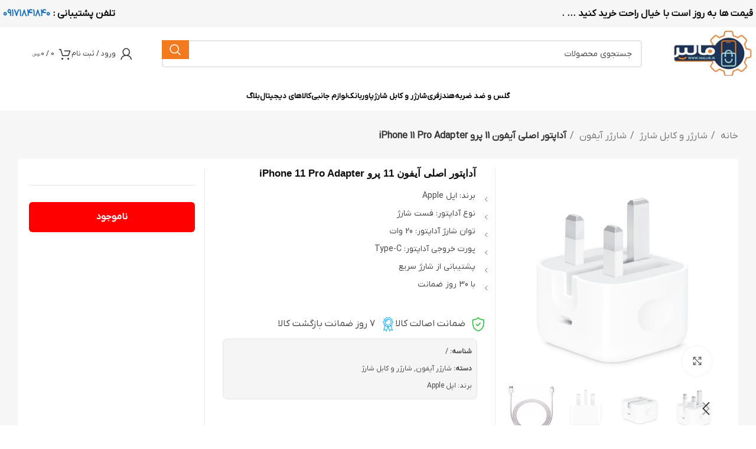

--- FILE ---
content_type: text/html; charset=UTF-8
request_url: https://mallir.com/iphone-cable-and-charger/apple-iphone-11-pro-adapter/
body_size: 55988
content:
<!DOCTYPE html>
<html dir="rtl" lang="fa-IR" prefix="og: https://ogp.me/ns#">
<head>
	<meta charset="UTF-8">
	<link rel="profile" href="https://gmpg.org/xfn/11">
	<link rel="pingback" href="https://mallir.com/xmlrpc.php">

	<!-- Global site tag (gtag.js) - Google Analytics -->
<script async src="https://www.googletagmanager.com/gtag/js?id=G-7NTPC74GP8"></script>
<script>
  window.dataLayer = window.dataLayer || [];
  function gtag(){dataLayer.push(arguments);}
  gtag('js', new Date());

  gtag('config', 'G-7NTPC74GP8');
</script>

<script> !function (t, e, n) { t.yektanetAnalyticsObject = n, t[n] = t[n] || function () { t[n].q.push(arguments) }, t[n].q = t[n].q || []; var a = new Date, r = a.getFullYear().toString() + "0" + a.getMonth() + "0" + a.getDate() + "0" + a.getHours(), c = e.getElementsByTagName("script")[0], s = e.createElement("script"); s.id = "ua-script-yzApBmBO"; s.dataset.analyticsobject = n; s.async = 1; s.type = "text/javascript"; s.src = "https://cdn.yektanet.com/rg_woebegone/scripts_v3/yzApBmBO/rg.complete.js?v=" + r, c.parentNode.insertBefore(s, c) }(window, document, "yektanet"); </script>

<!---start GOFTINO code--->
<script type="text/javascript">
  !function(){var i="fP6Rbh",a=window,d=document;function g(){var g=d.createElement("script"),s="https://www.goftino.com/widget/"+i,l=localStorage.getItem("goftino_"+i);g.async=!0,g.src=l?s+"?o="+l:s;d.getElementsByTagName("head")[0].appendChild(g);}"complete"===d.readyState?g():a.attachEvent?a.attachEvent("onload",g):a.addEventListener("load",g,!1);}();
</script>
<!---end GOFTINO code--->

<script>
    !function (t, e, n) {
        t.yektanetAnalyticsObject = n, t[n] = t[n] || function () {
            t[n].q.push(arguments)
        }, t[n].q = t[n].q || [];
        var a = new Date, r = a.getFullYear().toString() + "0" + a.getMonth() + "0" + a.getDate() + "0" + a.getHours(),
            c = e.getElementsByTagName("script")[0], s = e.createElement("script");
        s.id = "ua-script-4OTMfg9g"; s.dataset.analyticsobject = n;
        s.async = 1; s.type = "text/javascript";
        s.src = "https://cdn.yektanet.com/rg_woebegone/scripts_v3/4OTMfg9g/rg.complete.js?v=" + r, c.parentNode.insertBefore(s, c)
    }(window, document, "yektanet");
</script>

<script type="text/javascript">
    (function(c,l,a,r,i,t,y){
        c[a]=c[a]||function(){(c[a].q=c[a].q||[]).push(arguments)};
        t=l.createElement(r);t.async=1;t.src="https://www.clarity.ms/tag/"+i;
        y=l.getElementsByTagName(r)[0];y.parentNode.insertBefore(t,y);
    })(window, document, "clarity", "script", "mpv0bxsed1");
</script>	<style>img:is([sizes="auto" i], [sizes^="auto," i]) { contain-intrinsic-size: 3000px 1500px }</style>
	
<!-- بهینه‌سازی موتور جستجو توسط Rank Math - https://rankmath.com/ -->
<title>آداپتور اصلی آیفون 11 پرو iPhone 11 Pro Adapter | قیمت خرید</title>
<meta name="description" content="آداپتور اصلی آیفون 11 پرو iPhone 11 Pro Adapter با توان 20 واتی همراه با کابل شارژ و گارانتی معتبر در فروشگاه مالیر"/>
<meta name="robots" content="follow, index, max-snippet:-1, max-video-preview:-1, max-image-preview:large"/>
<link rel="canonical" href="https://mallir.com/iphone-cable-and-charger/apple-iphone-11-pro-adapter/" />
<meta property="og:locale" content="fa_IR" />
<meta property="og:type" content="product" />
<meta property="og:title" content="آداپتور اصلی آیفون 11 پرو iPhone 11 Pro Adapter | قیمت خرید" />
<meta property="og:description" content="آداپتور اصلی آیفون 11 پرو iPhone 11 Pro Adapter با توان 20 واتی همراه با کابل شارژ و گارانتی معتبر در فروشگاه مالیر" />
<meta property="og:url" content="https://mallir.com/iphone-cable-and-charger/apple-iphone-11-pro-adapter/" />
<meta property="og:site_name" content="mallir" />
<meta property="og:updated_time" content="2024-06-21T12:25:29+03:30" />
<meta property="og:image" content="https://mallir.com/wp-content/uploads/2023/03/Apple-iPhone-11-Pro-Adapter-2.webp" />
<meta property="og:image:secure_url" content="https://mallir.com/wp-content/uploads/2023/03/Apple-iPhone-11-Pro-Adapter-2.webp" />
<meta property="og:image:width" content="800" />
<meta property="og:image:height" content="800" />
<meta property="og:image:alt" content="آداپتور اصلی آیفون 11 پرو iPhone 11 Pro Adapter" />
<meta property="og:image:type" content="image/webp" />
<meta property="product:availability" content="instock" />
<meta name="twitter:card" content="summary_large_image" />
<meta name="twitter:title" content="آداپتور اصلی آیفون 11 پرو iPhone 11 Pro Adapter | قیمت خرید" />
<meta name="twitter:description" content="آداپتور اصلی آیفون 11 پرو iPhone 11 Pro Adapter با توان 20 واتی همراه با کابل شارژ و گارانتی معتبر در فروشگاه مالیر" />
<meta name="twitter:image" content="https://mallir.com/wp-content/uploads/2023/03/Apple-iPhone-11-Pro-Adapter-2.webp" />
<meta name="twitter:label1" content="قیمت" />
<meta name="twitter:data1" content="۰&nbsp;تومان" />
<meta name="twitter:label2" content="دسترسی" />
<meta name="twitter:data2" content="موجود" />
<script type="application/ld+json" class="rank-math-schema">{"@context":"https://schema.org","@graph":[{"@type":["Store","Organization"],"@id":"https://mallir.com/#organization","name":"mallir","url":"https://mallir.com","logo":{"@type":"ImageObject","@id":"https://mallir.com/#logo","url":"https://mallir.com/wp-content/uploads/2024/02/mallir.jpg","contentUrl":"https://mallir.com/wp-content/uploads/2024/02/mallir.jpg","caption":"mallir","inLanguage":"fa-IR","width":"112","height":"112"},"openingHours":["Monday,Tuesday,Wednesday,Thursday,Friday,Saturday,Sunday 09:00-17:00"],"image":{"@id":"https://mallir.com/#logo"}},{"@type":"WebSite","@id":"https://mallir.com/#website","url":"https://mallir.com","name":"mallir","alternateName":"\u0645\u0627\u0644\u06cc\u0631","publisher":{"@id":"https://mallir.com/#organization"},"inLanguage":"fa-IR"},{"@type":"ImageObject","@id":"https://mallir.com/wp-content/uploads/2023/03/Apple-iPhone-11-Pro-Adapter-2.webp","url":"https://mallir.com/wp-content/uploads/2023/03/Apple-iPhone-11-Pro-Adapter-2.webp","width":"800","height":"800","caption":"\u0622\u062f\u0627\u067e\u062a\u0648\u0631 \u0627\u0635\u0644\u06cc \u0622\u06cc\u0641\u0648\u0646 11 \u067e\u0631\u0648 iPhone 11 Pro Adapter","inLanguage":"fa-IR"},{"@type":"BreadcrumbList","@id":"https://mallir.com/iphone-cable-and-charger/apple-iphone-11-pro-adapter/#breadcrumb","itemListElement":[{"@type":"ListItem","position":"1","item":{"@id":"https://mallir.com","name":"\u062e\u0627\u0646\u0647"}},{"@type":"ListItem","position":"2","item":{"@id":"https://mallir.com/charger-cable/","name":"\u0634\u0627\u0631\u0698\u0631 \u0648 \u06a9\u0627\u0628\u0644 \u0634\u0627\u0631\u0698"}},{"@type":"ListItem","position":"3","item":{"@id":"https://mallir.com/iphone-cable-and-charger/","name":"\u0634\u0627\u0631\u0698\u0631 \u0622\u06cc\u0641\u0648\u0646"}},{"@type":"ListItem","position":"4","item":{"@id":"https://mallir.com/iphone-cable-and-charger/apple-iphone-11-pro-adapter/","name":"\u0622\u062f\u0627\u067e\u062a\u0648\u0631 \u0627\u0635\u0644\u06cc \u0622\u06cc\u0641\u0648\u0646 11 \u067e\u0631\u0648 iPhone 11 Pro Adapter"}}]},{"@type":"ItemPage","@id":"https://mallir.com/iphone-cable-and-charger/apple-iphone-11-pro-adapter/#webpage","url":"https://mallir.com/iphone-cable-and-charger/apple-iphone-11-pro-adapter/","name":"\u0622\u062f\u0627\u067e\u062a\u0648\u0631 \u0627\u0635\u0644\u06cc \u0622\u06cc\u0641\u0648\u0646 11 \u067e\u0631\u0648 iPhone 11 Pro Adapter | \u0642\u06cc\u0645\u062a \u062e\u0631\u06cc\u062f","datePublished":"2023-03-11T14:58:27+03:30","dateModified":"2024-06-21T12:25:29+03:30","isPartOf":{"@id":"https://mallir.com/#website"},"primaryImageOfPage":{"@id":"https://mallir.com/wp-content/uploads/2023/03/Apple-iPhone-11-Pro-Adapter-2.webp"},"inLanguage":"fa-IR","breadcrumb":{"@id":"https://mallir.com/iphone-cable-and-charger/apple-iphone-11-pro-adapter/#breadcrumb"}},{"@type":"Product","name":"\u0622\u062f\u0627\u067e\u062a\u0648\u0631 \u0627\u0635\u0644\u06cc \u0622\u06cc\u0641\u0648\u0646 11 \u067e\u0631\u0648 iPhone 11 Pro Adapter | \u0642\u06cc\u0645\u062a \u062e\u0631\u06cc\u062f","description":"\u0622\u062f\u0627\u067e\u062a\u0648\u0631 \u0627\u0635\u0644\u06cc \u0622\u06cc\u0641\u0648\u0646 11 \u067e\u0631\u0648 iPhone 11 Pro Adapter \u0628\u0627 \u062a\u0648\u0627\u0646 20 \u0648\u0627\u062a\u06cc \u0647\u0645\u0631\u0627\u0647 \u0628\u0627 \u06a9\u0627\u0628\u0644 \u0634\u0627\u0631\u0698 \u0648 \u06af\u0627\u0631\u0627\u0646\u062a\u06cc \u0645\u0639\u062a\u0628\u0631 \u062f\u0631 \u0641\u0631\u0648\u0634\u06af\u0627\u0647 \u0645\u0627\u0644\u06cc\u0631","category":"\u0634\u0627\u0631\u0698\u0631 \u0648 \u06a9\u0627\u0628\u0644 \u0634\u0627\u0631\u0698 &gt; \u0634\u0627\u0631\u0698\u0631 \u0622\u06cc\u0641\u0648\u0646","mainEntityOfPage":{"@id":"https://mallir.com/iphone-cable-and-charger/apple-iphone-11-pro-adapter/#webpage"},"image":[{"@type":"ImageObject","url":"https://mallir.com/wp-content/uploads/2023/03/Apple-iPhone-11-Pro-Adapter-2.webp","height":"800","width":"800"},{"@type":"ImageObject","url":"https://mallir.com/wp-content/uploads/2023/03/Apple-iPhone-11-Pro-Adapter-3.webp","height":"800","width":"800"},{"@type":"ImageObject","url":"https://mallir.com/wp-content/uploads/2023/03/Apple-iPhone-11-Pro-Adapter-1.webp","height":"800","width":"800"},{"@type":"ImageObject","url":"https://mallir.com/wp-content/uploads/2023/03/airpods-pro-fast-charge-cable-1.jpg","height":"800","width":"800"},{"@type":"ImageObject","url":"https://mallir.com/wp-content/uploads/2023/03/airpods-pro-fast-charge-cable-4-1.jpg","height":"800","width":"800"}],"additionalProperty":[{"@type":"PropertyValue","name":"pa_brand","value":"Apple"},{"@type":"PropertyValue","name":"pa_model","value":"iPhone 11 Pro"},{"@type":"PropertyValue","name":"pa_%d8%aa%d9%88%d8%a7%d9%86-%d8%ae%d8%b1%d9%88%d8%ac%db%8c","value":"20 \u0648\u0627\u062a"},{"@type":"PropertyValue","name":"pa_%d9%88%d9%84%d8%aa%d8%a7%da%98-%d8%ae%d8%b1%d9%88%d8%ac%db%8c","value":"5 \u0648\u0644\u062a, 9 \u0648\u0644\u062a"},{"@type":"PropertyValue","name":"pa_%d8%b4%d8%af%d8%aa-%d8%ac%d8%b1%db%8c%d8%a7%d9%86-%d8%ae%d8%b1%d9%88%d8%ac%db%8c","value":"3 \u0622\u0645\u067e\u0631, 2.22A"},{"@type":"PropertyValue","name":"pa_cable-type","value":"USB-C \u0628\u0647 Lightning"},{"@type":"PropertyValue","name":"pa_%d8%b7%d9%88%d9%84-%da%a9%d8%a7%d8%a8%d9%84","value":"1 \u0645\u062a\u0631"},{"@type":"PropertyValue","name":"pa_%d8%b4%d8%af%d8%aa-%d8%ac%d8%b1%db%8c%d8%a7%d9%86-%d9%88%d8%b1%d9%88%d8%af%db%8c","value":"0.5 \u0622\u0645\u067e\u0631"},{"@type":"PropertyValue","name":"%d8%a7%d8%b3%d8%aa%d8%a7%d9%86%d8%af%d8%a7%d8%b1%d8%af-%da%a9%d8%a7%d9%84%d8%a7","value":"Apple MFI"}],"@id":"https://mallir.com/iphone-cable-and-charger/apple-iphone-11-pro-adapter/#richSnippet"}]}</script>
<!-- /افزونه سئو ورپرس Rank Math -->

<link rel='dns-prefetch' href='//unpkg.com' />
<link rel='dns-prefetch' href='//fonts.googleapis.com' />
<link rel="alternate" type="application/rss+xml" title="مالیر &raquo; خوراک" href="https://mallir.com/feed/" />
<link rel="alternate" type="application/rss+xml" title="مالیر &raquo; خوراک دیدگاه‌ها" href="https://mallir.com/comments/feed/" />
<link rel="alternate" type="application/rss+xml" title="مالیر &raquo; آداپتور اصلی آیفون 11 پرو iPhone 11 Pro Adapter خوراک دیدگاه‌ها" href="https://mallir.com/iphone-cable-and-charger/apple-iphone-11-pro-adapter/feed/" />
		<!-- This site uses the Google Analytics by MonsterInsights plugin v9.11.1 - Using Analytics tracking - https://www.monsterinsights.com/ -->
							<script src="//www.googletagmanager.com/gtag/js?id=G-LGNK386JMV"  data-cfasync="false" data-wpfc-render="false" type="text/javascript" async></script>
			<script data-cfasync="false" data-wpfc-render="false" type="text/javascript">
				var mi_version = '9.11.1';
				var mi_track_user = true;
				var mi_no_track_reason = '';
								var MonsterInsightsDefaultLocations = {"page_location":"https:\/\/mallir.com\/iphone-cable-and-charger\/apple-iphone-11-pro-adapter\/"};
								if ( typeof MonsterInsightsPrivacyGuardFilter === 'function' ) {
					var MonsterInsightsLocations = (typeof MonsterInsightsExcludeQuery === 'object') ? MonsterInsightsPrivacyGuardFilter( MonsterInsightsExcludeQuery ) : MonsterInsightsPrivacyGuardFilter( MonsterInsightsDefaultLocations );
				} else {
					var MonsterInsightsLocations = (typeof MonsterInsightsExcludeQuery === 'object') ? MonsterInsightsExcludeQuery : MonsterInsightsDefaultLocations;
				}

								var disableStrs = [
										'ga-disable-G-LGNK386JMV',
									];

				/* Function to detect opted out users */
				function __gtagTrackerIsOptedOut() {
					for (var index = 0; index < disableStrs.length; index++) {
						if (document.cookie.indexOf(disableStrs[index] + '=true') > -1) {
							return true;
						}
					}

					return false;
				}

				/* Disable tracking if the opt-out cookie exists. */
				if (__gtagTrackerIsOptedOut()) {
					for (var index = 0; index < disableStrs.length; index++) {
						window[disableStrs[index]] = true;
					}
				}

				/* Opt-out function */
				function __gtagTrackerOptout() {
					for (var index = 0; index < disableStrs.length; index++) {
						document.cookie = disableStrs[index] + '=true; expires=Thu, 31 Dec 2099 23:59:59 UTC; path=/';
						window[disableStrs[index]] = true;
					}
				}

				if ('undefined' === typeof gaOptout) {
					function gaOptout() {
						__gtagTrackerOptout();
					}
				}
								window.dataLayer = window.dataLayer || [];

				window.MonsterInsightsDualTracker = {
					helpers: {},
					trackers: {},
				};
				if (mi_track_user) {
					function __gtagDataLayer() {
						dataLayer.push(arguments);
					}

					function __gtagTracker(type, name, parameters) {
						if (!parameters) {
							parameters = {};
						}

						if (parameters.send_to) {
							__gtagDataLayer.apply(null, arguments);
							return;
						}

						if (type === 'event') {
														parameters.send_to = monsterinsights_frontend.v4_id;
							var hookName = name;
							if (typeof parameters['event_category'] !== 'undefined') {
								hookName = parameters['event_category'] + ':' + name;
							}

							if (typeof MonsterInsightsDualTracker.trackers[hookName] !== 'undefined') {
								MonsterInsightsDualTracker.trackers[hookName](parameters);
							} else {
								__gtagDataLayer('event', name, parameters);
							}
							
						} else {
							__gtagDataLayer.apply(null, arguments);
						}
					}

					__gtagTracker('js', new Date());
					__gtagTracker('set', {
						'developer_id.dZGIzZG': true,
											});
					if ( MonsterInsightsLocations.page_location ) {
						__gtagTracker('set', MonsterInsightsLocations);
					}
										__gtagTracker('config', 'G-LGNK386JMV', {"forceSSL":"true","link_attribution":"true"} );
										window.gtag = __gtagTracker;										(function () {
						/* https://developers.google.com/analytics/devguides/collection/analyticsjs/ */
						/* ga and __gaTracker compatibility shim. */
						var noopfn = function () {
							return null;
						};
						var newtracker = function () {
							return new Tracker();
						};
						var Tracker = function () {
							return null;
						};
						var p = Tracker.prototype;
						p.get = noopfn;
						p.set = noopfn;
						p.send = function () {
							var args = Array.prototype.slice.call(arguments);
							args.unshift('send');
							__gaTracker.apply(null, args);
						};
						var __gaTracker = function () {
							var len = arguments.length;
							if (len === 0) {
								return;
							}
							var f = arguments[len - 1];
							if (typeof f !== 'object' || f === null || typeof f.hitCallback !== 'function') {
								if ('send' === arguments[0]) {
									var hitConverted, hitObject = false, action;
									if ('event' === arguments[1]) {
										if ('undefined' !== typeof arguments[3]) {
											hitObject = {
												'eventAction': arguments[3],
												'eventCategory': arguments[2],
												'eventLabel': arguments[4],
												'value': arguments[5] ? arguments[5] : 1,
											}
										}
									}
									if ('pageview' === arguments[1]) {
										if ('undefined' !== typeof arguments[2]) {
											hitObject = {
												'eventAction': 'page_view',
												'page_path': arguments[2],
											}
										}
									}
									if (typeof arguments[2] === 'object') {
										hitObject = arguments[2];
									}
									if (typeof arguments[5] === 'object') {
										Object.assign(hitObject, arguments[5]);
									}
									if ('undefined' !== typeof arguments[1].hitType) {
										hitObject = arguments[1];
										if ('pageview' === hitObject.hitType) {
											hitObject.eventAction = 'page_view';
										}
									}
									if (hitObject) {
										action = 'timing' === arguments[1].hitType ? 'timing_complete' : hitObject.eventAction;
										hitConverted = mapArgs(hitObject);
										__gtagTracker('event', action, hitConverted);
									}
								}
								return;
							}

							function mapArgs(args) {
								var arg, hit = {};
								var gaMap = {
									'eventCategory': 'event_category',
									'eventAction': 'event_action',
									'eventLabel': 'event_label',
									'eventValue': 'event_value',
									'nonInteraction': 'non_interaction',
									'timingCategory': 'event_category',
									'timingVar': 'name',
									'timingValue': 'value',
									'timingLabel': 'event_label',
									'page': 'page_path',
									'location': 'page_location',
									'title': 'page_title',
									'referrer' : 'page_referrer',
								};
								for (arg in args) {
																		if (!(!args.hasOwnProperty(arg) || !gaMap.hasOwnProperty(arg))) {
										hit[gaMap[arg]] = args[arg];
									} else {
										hit[arg] = args[arg];
									}
								}
								return hit;
							}

							try {
								f.hitCallback();
							} catch (ex) {
							}
						};
						__gaTracker.create = newtracker;
						__gaTracker.getByName = newtracker;
						__gaTracker.getAll = function () {
							return [];
						};
						__gaTracker.remove = noopfn;
						__gaTracker.loaded = true;
						window['__gaTracker'] = __gaTracker;
					})();
									} else {
										console.log("");
					(function () {
						function __gtagTracker() {
							return null;
						}

						window['__gtagTracker'] = __gtagTracker;
						window['gtag'] = __gtagTracker;
					})();
									}
			</script>
							<!-- / Google Analytics by MonsterInsights -->
		<style id='rank-math-toc-block-style-inline-css' type='text/css'>
.wp-block-rank-math-toc-block nav ol{counter-reset:item}.wp-block-rank-math-toc-block nav ol li{display:block}.wp-block-rank-math-toc-block nav ol li:before{content:counters(item, ".") ". ";counter-increment:item}

</style>
<link rel='stylesheet' id='digits-login-style-css' href='https://mallir.com/wp-content/plugins/digits/assets/css/login.min.css?ver=7.9.4.6' type='text/css' media='all' />
<link rel='stylesheet' id='digits-style-css' href='https://mallir.com/wp-content/plugins/digits/assets/css/main.min.css?ver=7.9.4.6' type='text/css' media='all' />
<style id='digits-style-inline-css' type='text/css'>

                #woocommerce-order-data .address p:nth-child(3) a,.woocommerce-customer-details--phone{
                    text-align:right;
                    }
</style>
<style id='woocommerce-inline-inline-css' type='text/css'>
.woocommerce form .form-row .required { visibility: visible; }
</style>
<link rel='stylesheet' id='brands-styles-css' href='https://mallir.com/wp-content/plugins/woocommerce-brands/assets/css/style.css?ver=1.7.6' type='text/css' media='all' />
<link rel='stylesheet' id='elementor-frontend-css' href='https://mallir.com/wp-content/plugins/elementor/assets/css/frontend-lite-rtl.min.css?ver=3.22.3' type='text/css' media='all' />
<link rel='stylesheet' id='swiper-css' href='https://mallir.com/wp-content/plugins/elementor/assets/lib/swiper/v8/css/swiper.min.css?ver=8.4.5' type='text/css' media='all' />
<link rel='stylesheet' id='elementor-post-269-css' href='https://mallir.com/wp-content/uploads/elementor/css/post-269.css?ver=1722059649' type='text/css' media='all' />
<link rel='stylesheet' id='elementor-pro-css' href='https://mallir.com/wp-content/plugins/elementor-pro/assets/css/frontend-lite-rtl.min.css?ver=3.22.1' type='text/css' media='all' />
<link rel='stylesheet' id='elementor-post-660-css' href='https://mallir.com/wp-content/uploads/elementor/css/post-660.css?ver=1722059669' type='text/css' media='all' />
<link rel='stylesheet' id='bootstrap-css' href='https://mallir.com/wp-content/themes/woodmart/css/bootstrap-light.min.css?ver=7.4.3' type='text/css' media='all' />
<link rel='stylesheet' id='woodmart-style-css' href='https://mallir.com/wp-content/themes/woodmart/css/parts/base-rtl.min.css?ver=7.4.3' type='text/css' media='all' />
<link rel='stylesheet' id='child-style-css' href='https://mallir.com/wp-content/themes/woodmart-child/style.css?ver=7.4.3' type='text/css' media='all' />
<link rel='stylesheet' id='google-roboto-regular-css' href='https://fonts.googleapis.com/css?family=Roboto%3A700%2C500%2C500i%2C400%2C200%2C300&#038;ver=6.7.1' type='text/css' media='all' />
<link rel='stylesheet' id='wd-widget-recent-post-comments-css' href='https://mallir.com/wp-content/themes/woodmart/css/parts/widget-recent-post-comments-rtl.min.css?ver=7.4.3' type='text/css' media='all' />
<link rel='stylesheet' id='wd-widget-nav-css' href='https://mallir.com/wp-content/themes/woodmart/css/parts/widget-nav.min.css?ver=7.4.3' type='text/css' media='all' />
<link rel='stylesheet' id='wd-widget-product-cat-css' href='https://mallir.com/wp-content/themes/woodmart/css/parts/woo-widget-product-cat.min.css?ver=7.4.3' type='text/css' media='all' />
<link rel='stylesheet' id='wd-widget-active-filters-css' href='https://mallir.com/wp-content/themes/woodmart/css/parts/woo-widget-active-filters.min.css?ver=7.4.3' type='text/css' media='all' />
<link rel='stylesheet' id='wd-widget-slider-price-filter-css' href='https://mallir.com/wp-content/themes/woodmart/css/parts/woo-widget-slider-price-filter.min.css?ver=7.4.3' type='text/css' media='all' />
<link rel='stylesheet' id='wd-elementor-base-css' href='https://mallir.com/wp-content/themes/woodmart/css/parts/int-elem-base-rtl.min.css?ver=7.4.3' type='text/css' media='all' />
<link rel='stylesheet' id='wd-elementor-pro-base-css' href='https://mallir.com/wp-content/themes/woodmart/css/parts/int-elementor-pro-rtl.min.css?ver=7.4.3' type='text/css' media='all' />
<link rel='stylesheet' id='wd-woocommerce-base-css' href='https://mallir.com/wp-content/themes/woodmart/css/parts/woocommerce-base-rtl.min.css?ver=7.4.3' type='text/css' media='all' />
<link rel='stylesheet' id='wd-mod-star-rating-css' href='https://mallir.com/wp-content/themes/woodmart/css/parts/mod-star-rating.min.css?ver=7.4.3' type='text/css' media='all' />
<link rel='stylesheet' id='wd-woo-el-track-order-css' href='https://mallir.com/wp-content/themes/woodmart/css/parts/woo-el-track-order.min.css?ver=7.4.3' type='text/css' media='all' />
<link rel='stylesheet' id='wd-woocommerce-block-notices-css' href='https://mallir.com/wp-content/themes/woodmart/css/parts/woo-mod-block-notices-rtl.min.css?ver=7.4.3' type='text/css' media='all' />
<link rel='stylesheet' id='wd-woo-mod-quantity-css' href='https://mallir.com/wp-content/themes/woodmart/css/parts/woo-mod-quantity.min.css?ver=7.4.3' type='text/css' media='all' />
<link rel='stylesheet' id='wd-woo-single-prod-el-base-css' href='https://mallir.com/wp-content/themes/woodmart/css/parts/woo-single-prod-el-base.min.css?ver=7.4.3' type='text/css' media='all' />
<link rel='stylesheet' id='wd-woo-mod-stock-status-css' href='https://mallir.com/wp-content/themes/woodmart/css/parts/woo-mod-stock-status.min.css?ver=7.4.3' type='text/css' media='all' />
<link rel='stylesheet' id='wd-woo-mod-shop-attributes-css' href='https://mallir.com/wp-content/themes/woodmart/css/parts/woo-mod-shop-attributes-rtl.min.css?ver=7.4.3' type='text/css' media='all' />
<link rel='stylesheet' id='wd-opt-carousel-disable-css' href='https://mallir.com/wp-content/themes/woodmart/css/parts/opt-carousel-disable-rtl.min.css?ver=7.4.3' type='text/css' media='all' />
<link rel='stylesheet' id='wd-header-base-css' href='https://mallir.com/wp-content/themes/woodmart/css/parts/header-base-rtl.min.css?ver=7.4.3' type='text/css' media='all' />
<link rel='stylesheet' id='wd-mod-tools-css' href='https://mallir.com/wp-content/themes/woodmart/css/parts/mod-tools.min.css?ver=7.4.3' type='text/css' media='all' />
<link rel='stylesheet' id='wd-header-elements-base-css' href='https://mallir.com/wp-content/themes/woodmart/css/parts/header-el-base-rtl.min.css?ver=7.4.3' type='text/css' media='all' />
<link rel='stylesheet' id='wd-header-search-css' href='https://mallir.com/wp-content/themes/woodmart/css/parts/header-el-search-rtl.min.css?ver=7.4.3' type='text/css' media='all' />
<link rel='stylesheet' id='wd-header-search-form-css' href='https://mallir.com/wp-content/themes/woodmart/css/parts/header-el-search-form-rtl.min.css?ver=7.4.3' type='text/css' media='all' />
<link rel='stylesheet' id='wd-wd-search-results-css' href='https://mallir.com/wp-content/themes/woodmart/css/parts/wd-search-results-rtl.min.css?ver=7.4.3' type='text/css' media='all' />
<link rel='stylesheet' id='wd-wd-search-form-css' href='https://mallir.com/wp-content/themes/woodmart/css/parts/wd-search-form-rtl.min.css?ver=7.4.3' type='text/css' media='all' />
<link rel='stylesheet' id='wd-woo-mod-login-form-css' href='https://mallir.com/wp-content/themes/woodmart/css/parts/woo-mod-login-form.min.css?ver=7.4.3' type='text/css' media='all' />
<link rel='stylesheet' id='wd-header-my-account-css' href='https://mallir.com/wp-content/themes/woodmart/css/parts/header-el-my-account-rtl.min.css?ver=7.4.3' type='text/css' media='all' />
<link rel='stylesheet' id='wd-header-cart-side-css' href='https://mallir.com/wp-content/themes/woodmart/css/parts/header-el-cart-side.min.css?ver=7.4.3' type='text/css' media='all' />
<link rel='stylesheet' id='wd-header-cart-css' href='https://mallir.com/wp-content/themes/woodmart/css/parts/header-el-cart-rtl.min.css?ver=7.4.3' type='text/css' media='all' />
<link rel='stylesheet' id='wd-widget-shopping-cart-css' href='https://mallir.com/wp-content/themes/woodmart/css/parts/woo-widget-shopping-cart-rtl.min.css?ver=7.4.3' type='text/css' media='all' />
<link rel='stylesheet' id='wd-widget-product-list-css' href='https://mallir.com/wp-content/themes/woodmart/css/parts/woo-widget-product-list-rtl.min.css?ver=7.4.3' type='text/css' media='all' />
<link rel='stylesheet' id='wd-header-mobile-nav-dropdown-css' href='https://mallir.com/wp-content/themes/woodmart/css/parts/header-el-mobile-nav-dropdown.min.css?ver=7.4.3' type='text/css' media='all' />
<link rel='stylesheet' id='wd-page-title-css' href='https://mallir.com/wp-content/themes/woodmart/css/parts/page-title.min.css?ver=7.4.3' type='text/css' media='all' />
<link rel='stylesheet' id='wd-woo-single-prod-el-gallery-css' href='https://mallir.com/wp-content/themes/woodmart/css/parts/woo-single-prod-el-gallery.min.css?ver=7.4.3' type='text/css' media='all' />
<link rel='stylesheet' id='wd-swiper-css' href='https://mallir.com/wp-content/themes/woodmart/css/parts/lib-swiper-rtl.min.css?ver=7.4.3' type='text/css' media='all' />
<link rel='stylesheet' id='wd-swiper-arrows-css' href='https://mallir.com/wp-content/themes/woodmart/css/parts/lib-swiper-arrows-rtl.min.css?ver=7.4.3' type='text/css' media='all' />
<link rel='stylesheet' id='wd-photoswipe-css' href='https://mallir.com/wp-content/themes/woodmart/css/parts/lib-photoswipe-rtl.min.css?ver=7.4.3' type='text/css' media='all' />
<link rel='stylesheet' id='wd-woo-mod-variation-form-css' href='https://mallir.com/wp-content/themes/woodmart/css/parts/woo-mod-variation-form-rtl.min.css?ver=7.4.3' type='text/css' media='all' />
<link rel='stylesheet' id='wd-woo-mod-swatches-base-css' href='https://mallir.com/wp-content/themes/woodmart/css/parts/woo-mod-swatches-base.min.css?ver=7.4.3' type='text/css' media='all' />
<link rel='stylesheet' id='wd-woo-mod-variation-form-single-css' href='https://mallir.com/wp-content/themes/woodmart/css/parts/woo-mod-variation-form-single-rtl.min.css?ver=7.4.3' type='text/css' media='all' />
<link rel='stylesheet' id='wd-tabs-css' href='https://mallir.com/wp-content/themes/woodmart/css/parts/el-tabs-rtl.min.css?ver=7.4.3' type='text/css' media='all' />
<link rel='stylesheet' id='wd-woo-single-prod-el-tabs-opt-layout-tabs-css' href='https://mallir.com/wp-content/themes/woodmart/css/parts/woo-single-prod-el-tabs-opt-layout-tabs.min.css?ver=7.4.3' type='text/css' media='all' />
<link rel='stylesheet' id='wd-accordion-css' href='https://mallir.com/wp-content/themes/woodmart/css/parts/el-accordion-rtl.min.css?ver=7.4.3' type='text/css' media='all' />
<link rel='stylesheet' id='wd-woo-single-prod-el-reviews-css' href='https://mallir.com/wp-content/themes/woodmart/css/parts/woo-single-prod-el-reviews.min.css?ver=7.4.3' type='text/css' media='all' />
<link rel='stylesheet' id='wd-woo-single-prod-el-reviews-style-1-css' href='https://mallir.com/wp-content/themes/woodmart/css/parts/woo-single-prod-el-reviews-style-1.min.css?ver=7.4.3' type='text/css' media='all' />
<link rel='stylesheet' id='wd-mod-comments-css' href='https://mallir.com/wp-content/themes/woodmart/css/parts/mod-comments-rtl.min.css?ver=7.4.3' type='text/css' media='all' />
<link rel='stylesheet' id='wd-product-loop-css' href='https://mallir.com/wp-content/themes/woodmart/css/parts/woo-product-loop-rtl.min.css?ver=7.4.3' type='text/css' media='all' />
<link rel='stylesheet' id='wd-product-loop-tiled-css' href='https://mallir.com/wp-content/themes/woodmart/css/parts/woo-product-loop-tiled.min.css?ver=7.4.3' type='text/css' media='all' />
<link rel='stylesheet' id='wd-woo-opt-title-limit-css' href='https://mallir.com/wp-content/themes/woodmart/css/parts/woo-opt-title-limit.min.css?ver=7.4.3' type='text/css' media='all' />
<link rel='stylesheet' id='wd-mfp-popup-css' href='https://mallir.com/wp-content/themes/woodmart/css/parts/lib-magnific-popup-rtl.min.css?ver=7.4.3' type='text/css' media='all' />
<link rel='stylesheet' id='wd-swiper-pagin-css' href='https://mallir.com/wp-content/themes/woodmart/css/parts/lib-swiper-pagin.min.css?ver=7.4.3' type='text/css' media='all' />
<link rel='stylesheet' id='wd-blog-base-css' href='https://mallir.com/wp-content/themes/woodmart/css/parts/blog-base-rtl.min.css?ver=7.4.3' type='text/css' media='all' />
<link rel='stylesheet' id='wd-blog-loop-base-old-css' href='https://mallir.com/wp-content/themes/woodmart/css/parts/blog-loop-base-old-rtl.min.css?ver=7.4.3' type='text/css' media='all' />
<link rel='stylesheet' id='wd-blog-loop-design-masonry-css' href='https://mallir.com/wp-content/themes/woodmart/css/parts/blog-loop-design-masonry-rtl.min.css?ver=7.4.3' type='text/css' media='all' />
<link rel='stylesheet' id='wd-footer-base-css' href='https://mallir.com/wp-content/themes/woodmart/css/parts/footer-base-rtl.min.css?ver=7.4.3' type='text/css' media='all' />
<link rel='stylesheet' id='wd-section-title-css' href='https://mallir.com/wp-content/themes/woodmart/css/parts/el-section-title-rtl.min.css?ver=7.4.3' type='text/css' media='all' />
<link rel='stylesheet' id='wd-scroll-top-css' href='https://mallir.com/wp-content/themes/woodmart/css/parts/opt-scrolltotop-rtl.min.css?ver=7.4.3' type='text/css' media='all' />
<link rel='stylesheet' id='wd-sticky-add-to-cart-css' href='https://mallir.com/wp-content/themes/woodmart/css/parts/woo-opt-sticky-add-to-cart.min.css?ver=7.4.3' type='text/css' media='all' />
<link rel='stylesheet' id='wd-woo-mod-quantity-overlap-css' href='https://mallir.com/wp-content/themes/woodmart/css/parts/woo-mod-quantity-overlap.min.css?ver=7.4.3' type='text/css' media='all' />
<link rel='stylesheet' id='xts-style-header_246188-css' href='https://mallir.com/wp-content/uploads/2024/06/xts-header_246188-1719383865.css?ver=7.4.3' type='text/css' media='all' />
<link rel='stylesheet' id='xts-style-theme_settings_default-css' href='https://mallir.com/wp-content/uploads/2024/07/xts-theme_settings_default-1721147619.css?ver=7.4.3' type='text/css' media='all' />
<script type="text/javascript" src="https://mallir.com/wp-content/plugins/google-analytics-for-wordpress/assets/js/frontend-gtag.min.js?ver=9.11.1" id="monsterinsights-frontend-script-js" async="async" data-wp-strategy="async"></script>
<script data-cfasync="false" data-wpfc-render="false" type="text/javascript" id='monsterinsights-frontend-script-js-extra'>/* <![CDATA[ */
var monsterinsights_frontend = {"js_events_tracking":"true","download_extensions":"doc,pdf,ppt,zip,xls,docx,pptx,xlsx","inbound_paths":"[{\"path\":\"\\\/go\\\/\",\"label\":\"affiliate\"},{\"path\":\"\\\/recommend\\\/\",\"label\":\"affiliate\"}]","home_url":"https:\/\/mallir.com","hash_tracking":"false","v4_id":"G-LGNK386JMV"};/* ]]> */
</script>
<script type="text/javascript" src="https://mallir.com/wp-includes/js/jquery/jquery.min.js?ver=3.7.1" id="jquery-core-js"></script>
<script type="text/javascript" id="spbc_cookie-js-extra">
/* <![CDATA[ */
var spbcPublic = {"_ajax_nonce":"24354e901b","_rest_nonce":"989b55526c","_ajax_url":"\/wp-admin\/admin-ajax.php","_rest_url":"https:\/\/mallir.com\/wp-json\/","data__set_cookies":"1","data__set_cookies__alt_sessions_type":"1"};
/* ]]> */
</script>
<script type="text/javascript" src="https://mallir.com/wp-content/plugins/security-malware-firewall/js/spbc-cookie.min.js?ver=2.147" id="spbc_cookie-js"></script>
<script type="text/javascript" src="https://mallir.com/wp-content/plugins/woocommerce/assets/js/jquery-blockui/jquery.blockUI.min.js?ver=2.7.0-wc.9.1.5" id="jquery-blockui-js" defer="defer" data-wp-strategy="defer"></script>
<script type="text/javascript" id="wc-add-to-cart-js-extra">
/* <![CDATA[ */
var wc_add_to_cart_params = {"ajax_url":"\/wp-admin\/admin-ajax.php","wc_ajax_url":"\/?wc-ajax=%%endpoint%%","i18n_view_cart":"\u0645\u0634\u0627\u0647\u062f\u0647 \u0633\u0628\u062f \u062e\u0631\u06cc\u062f","cart_url":"https:\/\/mallir.com\/cart\/","is_cart":"","cart_redirect_after_add":"no"};
/* ]]> */
</script>
<script type="text/javascript" src="https://mallir.com/wp-content/plugins/woocommerce/assets/js/frontend/add-to-cart.min.js?ver=9.1.5" id="wc-add-to-cart-js" defer="defer" data-wp-strategy="defer"></script>
<script type="text/javascript" src="https://mallir.com/wp-content/plugins/woocommerce/assets/js/zoom/jquery.zoom.min.js?ver=1.7.21-wc.9.1.5" id="zoom-js" defer="defer" data-wp-strategy="defer"></script>
<script type="text/javascript" id="wc-single-product-js-extra">
/* <![CDATA[ */
var wc_single_product_params = {"i18n_required_rating_text":"\u0644\u0637\u0641\u0627 \u06cc\u06a9 \u0627\u0645\u062a\u06cc\u0627\u0632 \u0631\u0627 \u0627\u0646\u062a\u062e\u0627\u0628 \u06a9\u0646\u06cc\u062f","review_rating_required":"no","flexslider":{"rtl":true,"animation":"slide","smoothHeight":true,"directionNav":false,"controlNav":"thumbnails","slideshow":false,"animationSpeed":500,"animationLoop":false,"allowOneSlide":false},"zoom_enabled":"","zoom_options":[],"photoswipe_enabled":"","photoswipe_options":{"shareEl":false,"closeOnScroll":false,"history":false,"hideAnimationDuration":0,"showAnimationDuration":0},"flexslider_enabled":""};
/* ]]> */
</script>
<script type="text/javascript" src="https://mallir.com/wp-content/plugins/woocommerce/assets/js/frontend/single-product.min.js?ver=9.1.5" id="wc-single-product-js" defer="defer" data-wp-strategy="defer"></script>
<script type="text/javascript" src="https://mallir.com/wp-content/plugins/woocommerce/assets/js/js-cookie/js.cookie.min.js?ver=2.1.4-wc.9.1.5" id="js-cookie-js" defer="defer" data-wp-strategy="defer"></script>
<script type="text/javascript" id="woocommerce-js-extra">
/* <![CDATA[ */
var woocommerce_params = {"ajax_url":"\/wp-admin\/admin-ajax.php","wc_ajax_url":"\/?wc-ajax=%%endpoint%%"};
/* ]]> */
</script>
<script type="text/javascript" src="https://mallir.com/wp-content/plugins/woocommerce/assets/js/frontend/woocommerce.min.js?ver=9.1.5" id="woocommerce-js" defer="defer" data-wp-strategy="defer"></script>
<script type="text/javascript" src="https://mallir.com/wp-content/themes/woodmart/js/libs/device.min.js?ver=7.4.3" id="wd-device-library-js"></script>
<script type="text/javascript" src="https://mallir.com/wp-content/themes/woodmart/js/scripts/global/scrollBar.min.js?ver=7.4.3" id="wd-scrollbar-js"></script>
<link rel="https://api.w.org/" href="https://mallir.com/wp-json/" /><link rel="alternate" title="JSON" type="application/json" href="https://mallir.com/wp-json/wp/v2/product/16407" /><link rel="EditURI" type="application/rsd+xml" title="RSD" href="https://mallir.com/xmlrpc.php?rsd" />
<link rel="stylesheet" href="https://mallir.com/wp-content/themes/woodmart-child/rtl.css" type="text/css" media="screen" /><meta name="generator" content="WordPress 6.7.1" />
<link rel='shortlink' href='https://mallir.com/?p=16407' />
<link rel="alternate" title="oEmbed (JSON)" type="application/json+oembed" href="https://mallir.com/wp-json/oembed/1.0/embed?url=https%3A%2F%2Fmallir.com%2Fiphone-cable-and-charger%2Fapple-iphone-11-pro-adapter%2F" />
<link rel="alternate" title="oEmbed (XML)" type="text/xml+oembed" href="https://mallir.com/wp-json/oembed/1.0/embed?url=https%3A%2F%2Fmallir.com%2Fiphone-cable-and-charger%2Fapple-iphone-11-pro-adapter%2F&#038;format=xml" />
<script>document.createElement( "picture" );if(!window.HTMLPictureElement && document.addEventListener) {window.addEventListener("DOMContentLoaded", function() {var s = document.createElement("script");s.src = "https://mallir.com/wp-content/plugins/webp-express/js/picturefill.min.js";document.body.appendChild(s);});}</script><link rel="preload" fetchpriority="high" as="font" href="/wp-content/themes/woodmart-child/fonts/iranyekan/woff/IRANYekanXVF.woff" crossorigin="anonymous">					<meta name="viewport" content="width=device-width, initial-scale=1.0, maximum-scale=1.0, user-scalable=no">
										<noscript><style>.woocommerce-product-gallery{ opacity: 1 !important; }</style></noscript>
	<style class='wp-fonts-local' type='text/css'>
@font-face{font-family:Inter;font-style:normal;font-weight:300 900;font-display:fallback;src:url('https://mallir.com/wp-content/plugins/woocommerce/assets/fonts/Inter-VariableFont_slnt,wght.woff2') format('woff2');font-stretch:normal;}
@font-face{font-family:Cardo;font-style:normal;font-weight:400;font-display:fallback;src:url('https://mallir.com/wp-content/plugins/woocommerce/assets/fonts/cardo_normal_400.woff2') format('woff2');}
</style>
<link rel="icon" href="https://mallir.com/wp-content/uploads/2021/01/cropped-favicon-mallir-32x32.png" sizes="32x32" />
<link rel="icon" href="https://mallir.com/wp-content/uploads/2021/01/cropped-favicon-mallir-192x192.png" sizes="192x192" />
<link rel="apple-touch-icon" href="https://mallir.com/wp-content/uploads/2021/01/cropped-favicon-mallir-180x180.png" />
<meta name="msapplication-TileImage" content="https://mallir.com/wp-content/uploads/2021/01/cropped-favicon-mallir-270x270.png" />
		<style type="text/css" id="wp-custom-css">
			#shipping_method li {
	display: block !important;
}
.single-product form.cart.wd-swatches-name table.variations tr {
	display: flex !important;
	flex-direction: inherit !important;
	justify-content: space-between;
	align-items: baseline;
}

.single-product form.cart.wd-swatches-name table.variations tr label {
	font-weight: 600 !important;
}

.single-product form.cart.wd-swatches-name table.variations tr select {
	border: 1px solid #ebebeb !important;
	font-size: 13px;
}

.my-radius, .main-wrapp-img img {
	border-radius: 8px !important;
}

.variations th, .woocommerce-product-attributes-item th, .woocommerce-product-attributes-item td {
	border-bottom: none !important;
}

.wd-quantity-overlap div.quantity:not(.hidden)+.single_add_to_cart_button {
	padding-right: 0 !important;
}

.woodmart-sticky-btn-cart .quantity {
	display: none !important;
}

.term-description p span {
	font-weight: 500 !important;
}

aside.area-sidebar-shop .woodmart-widget {
	border-radius: 10px;
}

.shop-loop-head {
	background-color: rgba(255,105,0,1);
	padding: 18px 12px 4px !important;
	border-radius: 10px;
}

.shop-loop-head a, .shop-loop-head p, .shop-loop-head span {
	color: #fff !important;
}

.form-style-semi-rounded .shop-loop-head .woocommerce-ordering select {
	border-radius: 5px;
	padding: 5px 8px;
}

.elementor-accordion .elementor-accordion-item {
	margin-bottom: 12px;
	border: 1px solid #d4d4d4 !important;
	border-radius: 8px;
	background-color: #fff;
}

.swatch-on-single.swatch-with-bg {
	width: 35px;
	height: 35px;
	border-radius: 5px;
}

.single-product .variations .wd-swatches-product {
	justify-content: center !important;
	width: 100%;
}


.out-of-stock {
	background-color: #FF0000	 !important;
	color: #fff !important;
	padding: 1em !important;
	border-radius: 6px !important;
	text-align: center;
}

.woocommerce-Price-currencySymbol {
	font-size: 0.5em;
}

.single-product .quantity, .single-product .variations .with-swatches .swatches-on-single.swatches-select {
	justify-content: center !important;
	display: flex;
}

.single-product table.variations {
	margin-bottom: 12px;
}

.post-single-page .entry-content {
	width: 78%;
	margin: 0 auto;
}

@media only screen and (max-width: 600px) {
  .post-single-page .entry-content {
	width: 90%;
	margin: 0 auto;
}

	:is(.elementor-widget-woocommerce-product-add-to-cart,.woocommerce div.product .elementor-widget-woocommerce-product-add-to-cart,.elementor-widget-wc-add-to-cart,.woocommerce div.product .elementor-widget-wc-add-to-cart) form.cart.variations_form .woocommerce-variation-add-to-cart, :is(.elementor-widget-woocommerce-product-add-to-cart,.woocommerce div.product .elementor-widget-woocommerce-product-add-to-cart,.elementor-widget-wc-add-to-cart,.woocommerce div.product .elementor-widget-wc-add-to-cart) form.cart:not(.grouped_form):not(.variations_form) {
		display: block;
		text-align: center;
	}
	
	.single_add_to_cart_button {
		width: 100%;
	}
	
	footer .footer-column-2.col-12, footer .footer-column-3.col-12 {
		flex: 0 0 50%;
	}
	
	footer .widget-title {
		font-size: 15px;
	}
	
	header .woodmart-shopping-cart .woodmart-cart-icon:before {
		font-size: 26px;
	}
	
	header .woodmart-burger-icon .woodmart-burger, header .woodmart-burger-icon .woodmart-burger::after, header .woodmart-burger-icon .woodmart-burger::before {
		width: 30px;
		height: 3px;
	}
	
	footer .title-wrapper .title-after_title {
		text-align: center;
		margin-bottom: 12px;
	}
	
	.mobile-nav .my-account-with-text {
		display: none;
	}
	
	.single-product .quantity {
		margin-bottom: 16px;
		text-align: center;
	}
}
	
	.single-product div.quantity input[type=button], .single-product div.quantity input[type=number] {
		height: 36px !important;
	}

@media (max-width: 1024px) {
.tabs-layout-tabs {
    display: inline-block !important;
}}


.term-description {
	color: #000 !important;
}

.nav-link-text {
	color: #000 !important;
	font-weight: bold;
	font-size: 13px;
}

.woocommerce-ordering .orderby, .woocommerce-ordering.wd-ordering-mb-icon:after {
	color: #fff !important;
}

.woocommerce-ordering .orderby option {
	color: #000 !important;
}

.woodmart-sidebar-content .widget {
	background-color: #fff;
}

.main-page-wrapper {
	background-color: #f6f6f6 !important;
}

.product-grid-item.outofstock .product-labels {
	width: 100% !important;
	max-width: 100% !important;
	top: 50%;
}

.product-grid-item.outofstock .product-labels .out-of-stock {
	width: 90%;
	margin-right: 5%;
	background-color: #222222b5 !important;
}

.product-grid-item.outofstock img {
	opacity: 0.3;
}


/*---------------------------------
 * Single product tabs Start
 *------------------------*/
.woocommerce-tabs {
	background-color: #fff;
	border-radius: 5px;
}

.tabs-layout-accordion .tabs li {
  display: inline-flex;
  color: #222222;
  font-weight: 500;
	padding: 4px 0 !important;
}

.woocommerce-tabs .wc-tabs > li > a {
	font-size: 14px
}

.single-product .wc-tabs {
	background: rgb(239, 242, 245) !important;
	width: auto;
	padding: 0px !important;
/* 	border-radius: 8px; */
  background-color: rgb(239, 242, 245);
	transition: all 0.1s ease 0s !important;
}

.wc-tabs+.woodmart-tab-wrapper {
	border: none;
/* 	padding: 24px 7px; */
}

.woocommerce div.product.elementor .woocommerce-tabs .panel, .tabs-layout-accordion {
	border-top: none;
}

.single-product div.product .woocommerce-tabs .woocommerce-Tabs-panel--additional_information .shop_attributes tr {
	border-bottom: 1px solid #eaeaea !important;
}

@media screen and (max-width: 1024px) {
	.woocommerce-tabs {
	background-color: transparent;
}
	
	.single-product .wc-tabs {
		background-color: #fff !important;
		border: none !important;
	}
	
	.woocommerce div.product.elementor .woocommerce-tabs .panel {
		padding: 0;
	}
	
	.woocommerce div.product.elementor .woocommerce-tabs .tabs {
	max-width: max-content;
	margin: 0 auto;
	margin-bottom: 24px;
}

	.single-product .woocommerce-Tabs-panel--additional_information .shop_attributes th {
		width: 40%;
		font-weight: 500;
	}
	
}

th, td {
  text-align: right;
  border-bottom: 1px solid #ececec !important;
  line-height: 1.3 !important;
  font-size: 13px !important;
}


/*---------------------------------
 * End Single product tabs
 *------------------------*/
.woocommerce .elementor-660 .elementor-element.elementor-element-836aca4 .woocommerce-Tabs-panel h2 {
	color: #222 !important;
}


/* .tabs-layout-accordion .tabs {
  display: block;
} */

.woodmart-accordion-title {
  display: none;
}

@media (max-width: 1024px) {
.woocommerce-Tabs-panel--reviews {
	display: contents !important;
}
}


/*----------------------------
 *Start Archive/Category Pages
 *------------------------*/
.archive .category-grid-item .category-image-wrapp .category-image {
	display: none;   
}

.term-705.archive .category-image, 
.term-887.archive .category-image, .term-891.archive .category-image, .term-888.archive .category-image,  .term-889.archive .category-image {
	display: revert !important; 
}

@media (min-width: 1025px) {
.term-705.archive .starting-subcategories .col-lg-4, 
.term-887.archive .starting-subcategories .col-lg-4, .term-891.archive .category-image, .term-888.archive .starting-subcategories .col-lg-4,  .term-889.archive .starting-subcategories .col-lg-4  {
	flex: 0 0 19.998% !important;
	max-width: 19.998% !important; 
}
}

.term-705.archive .category-grid-item .wrapp-category, 
.term-887.archive .category-grid-item .wrapp-category, .term-891.archive .category-grid-item .wrapp-category, .term-888.archive .category-grid-item .wrapp-category, .term-889.archive .category-grid-item .wrapp-category {
	padding: 0;
	border: none;
	border-radius: 10px;
}

.archive .category-grid-item .wrapp-category .category-image-wrapp {
	border-radius: 10px 10px 0 0 !important;
}

.term-705.archive .category-grid-item .wrapp-category:hover, 
.term-887.archive .category-grid-item .wrapp-category:hover, .term-891.archive .category-grid-item .wrapp-category:hover, .term-888.archive .category-grid-item .wrapp-category:hover, .term-889.archive .category-grid-item .wrapp-category:hover {
	border: none !important;
}

.products.wd-stretch-cont-lg {
	justify-content: center;
}
	
.term-887.archive .category-image, .term-891.archive .category-image, .term-888.archive .category-image,  .term-889.archive .category-image {
	filter: contrast(.9); 
}

.archive .category-grid-item .category-link {
	color: #000;
}

.archive .category-grid-item .wrapp-category {
	box-shadow: 0 2px 10px #00000024;
  -webkit-border-radius: 5px;
  -moz-border-radius: 5px;
  border-radius: 5px;
  text-align: center;
	border: 2px solid #fff;
  background-color: #fff;
  align-items: center;
  justify-content: center;
  flex-direction: column;
  transition: all .2s;
	padding: 2px;
	margin: 8px;
}

.archive .wrapp-category:hover {
	border: 2px solid #ff6900 !important;
	color: #ff6900 !important;
	-webkit-border-radius: 5px;
  -moz-border-radius: 5px;
  border-radius: 5px;
}

.archive .category-grid-item .wrapp-category:hover {
	box-shadow: 0 0 100px #00000024;
}

.archive .category-grid-item .category-title {
	 font-size: 14px;
}


.starting-subcategories {
	order: -2;
	width: 100%;
	margin-bottom: 32px;
	justify-content: center;
	align-items: center;
	margin-right: 0;
	margin-left: 0;
}

@media (max-width: 1024px) {
	.starting-subcategories {
	display: block;
}
}



@media (min-width: 1025px) {
.col-lg-4.category-grid-item {
	flex: initial !important;
	max-width: max-content;
	padding: 0;
} 
}

/*----------------------------
 *Enddd Archive/Category Pages
 *------------------------*/
	
.img-card-transfer {
	margin: 24px !important; 
}

.transfer-money-guide {
	font-weight: 500;
	color: #FF0000;
	text-align: justify;
	font-size: 15px;
}

.single-product-brand-section-attributes a {
	display: flex;
	background-color: #149d3b0d;
	width: max-content;
	padding: 12px 8px 0px;
	border: 1px solid #149d3b!important;
	border-radius: 6px;
  color: #1a1a1a;
	font-weight: 700;
	font-size: 12px;
	pointer-events: none;
}

.single-product-brand-section-attributes span, .single-product .variations label {
	font-weight: 600;
	color: #242424;
	font-size: 11px;
}

.single-product .variations .custom-label-variations {
	display: block;
	font-size: 10px;
  letter-spacing: -.5px;
	color: #ff4c4c;
	font-weight: bold !important;
	padding-left: 16px;
}

table.variations label:after {
	display: none;
}

.single-product .variations label .arrow-img-variations {
	animation: 7s bouncee 3s 2;
  transform: translateX(0);
	width: 22%;
}


@keyframes bouncee {
	0% {
    transform: translateX(-10px);
}
	
	10% {
    transform: translateX(0);
}
	
	15% {
    transform: translateX(-10px);
}
	20% {
    transform: translateX(0);
}
	25% {
    transform: translateX(-10px);
}
	30% {
    transform: translateX(0);
}
	35% {
    transform: translateX(-10px);
}
	40% {
    transform: translateX(0);
}
	45% {
    transform: translateX(-10px);
}
	50% {
    transform: translateX(0);
}
	55% {
    transform: translateX(-10px);
}
	60% {
    transform: translateX(0);
}65% {
    transform: translateX(-10px);
}
	70% {
    transform: translateX(0);
}75% {
    transform: translateX(-10px);
}
	80% {
    transform: translateX(0);
}85% {
    transform: translateX(-10px);
}
	90% {
    transform: translateX(0);
}95% {
    transform: translateX(-10px);
}
	100% {
    transform: translateX(0);
}
}

#attribute-single {
	margin-bottom: 0 !important;
}

.single-product-brand-section-attributes a:before {
	content: url('https://mallir.com/wp-content/uploads/2023/05/guarantee-icon.svg');
	margin-left: 8px;
	position: relative;
	top: -4px
}
	
.single-product-brand-section-attributes {
	display: flex;
	justify-content: space-between;
	align-items: center;
}

.product-attributes-summary {
	padding-right: 0;
}

.single-product .variations select {
	padding: 0 8px;
	font-size: 12px !important;
	font-weight: bold;
}





		</style>
		<style>
		
		</style></head>

<body class="rtl product-template-default single single-product postid-16407 theme-woodmart woocommerce woocommerce-page woocommerce-no-js single-post-large-image wrapper-custom  woodmart-product-design-default woodmart-archive-shop woodmart-ajax-shop-on offcanvas-sidebar-mobile offcanvas-sidebar-tablet wd-sticky-btn-on wd-sticky-btn-on-mb elementor-default elementor-template-full-width elementor-kit-269 elementor-page-660">
			<script type="text/javascript" id="wd-flicker-fix">// Flicker fix.</script>	
	
	<div class="website-wrapper">
									<header class="whb-header whb-header_246188 whb-full-width whb-sticky-shadow whb-scroll-stick whb-sticky-real whb-hide-on-scroll">
					<div class="whb-main-header">
	
<div class="whb-row whb-top-bar whb-not-sticky-row whb-with-bg whb-border-fullwidth whb-color-dark whb-with-shadow whb-flex-flex-middle">
	<div class="container">
		<div class="whb-flex-row whb-top-bar-inner">
			<div class="whb-column whb-col-left whb-visible-lg whb-empty-column">
	</div>
<div class="whb-column whb-col-center whb-visible-lg">
	
<div class="wd-header-text set-cont-mb-s reset-last-child "><h5><strong>قیمت ها به روز است با خیال راحت خرید کنید ... .</strong></h5></div>
</div>
<div class="whb-column whb-col-right whb-visible-lg">
	
<div class="wd-header-text set-cont-mb-s reset-last-child "><h5 class="elementor-icon-box-title" style="text-align: center;"><strong>تلفن پشتیبانی :  <a href="tel:%DB%B0%DB%B9%DB%B1%DB%B7%DB%B1%DB%B8%DB%B4%DB%B1%DB%B8%DB%B4%DB%B0">۰۹۱۷۱۸۴۱۸۴۰</a></strong></h5></div>
</div>
<div class="whb-column whb-col-mobile whb-hidden-lg">
	
<div class="wd-header-text set-cont-mb-s reset-last-child "><p style="text-align: center;"><strong>قیمت ها به روز است با خیال راحت خرید کنید... .</strong></p></div>
</div>
		</div>
	</div>
</div>

<div class="whb-row whb-general-header whb-sticky-row whb-with-bg whb-border-fullwidth whb-color-dark whb-flex-flex-middle">
	<div class="container">
		<div class="whb-flex-row whb-general-header-inner">
			<div class="whb-column whb-col-left whb-visible-lg">
	<div class="site-logo wd-switch-logo">
	<a href="https://mallir.com/" class="wd-logo wd-main-logo" rel="home">
		<img src="https://mallir.com/wp-content/uploads/2024/06/mallir-logo.png.webp" alt="مالیر" style="max-width: 250px;" />	</a>
					<a href="https://mallir.com/" class="wd-logo wd-sticky-logo" rel="home">
			<img src="https://mallir.com/wp-content/uploads/2020/11/mallir-2.png" alt="مالیر" style="max-width: 150px;" />		</a>
	</div>
<div class="whb-space-element " style="width:50px;"></div></div>
<div class="whb-column whb-col-center whb-visible-lg">
				<div class="wd-search-form wd-header-search-form wd-display-form whb-duljtjrl87kj7pmuut6b">
				
				
				<form role="search" method="get" class="searchform  wd-style-with-bg wd-cat-style-bordered woodmart-ajax-search" action="https://mallir.com/"  data-thumbnail="1" data-price="1" data-post_type="product" data-count="10" data-sku="1" data-symbols_count="3">
					<input type="text" class="s" placeholder="جستجوی محصولات" value="" name="s" aria-label="جستجو" title="جستجوی محصولات" required/>
					<input type="hidden" name="post_type" value="product">
										<button type="submit" class="searchsubmit">
						<span>
							جستجو						</span>
											</button>
				</form>

				
				
									<div class="search-results-wrapper">
						<div class="wd-dropdown-results wd-scroll wd-dropdown">
							<div class="wd-scroll-content"></div>
						</div>
					</div>
				
				
							</div>
		</div>
<div class="whb-column whb-col-right whb-visible-lg">
	<div class="whb-space-element " style="width:50px;"></div><div class="wd-header-my-account wd-tools-element wd-event-hover wd-with-username wd-design-1 wd-account-style-icon whb-2b8mjqhbtvxz16jtxdrd">
			<a href="https://mallir.com/my-account/" title="حساب کاربری من">
			
				<span class="wd-tools-icon">
									</span>
				<span class="wd-tools-text">
				ورود / ثبت نام			</span>

					</a>

			</div>
<div class="wd-header-divider whb-divider-default "></div>
<div class="wd-header-cart wd-tools-element wd-design-1 cart-widget-opener whb-5u866sftq6yga790jxf3">
	<a href="https://mallir.com/cart/" title="سبد خرید">
		
			<span class="wd-tools-icon">
											</span>
			<span class="wd-tools-text">
											<span class="wd-cart-number wd-tools-count">0 <span>محصول</span></span>
						
									<span class="subtotal-divider">/</span>
										<span class="wd-cart-subtotal"><span class="woocommerce-Price-amount amount"><bdi>۰&nbsp;<span class="woocommerce-Price-currencySymbol">تومان</span></bdi></span></span>
					</span>

			</a>
	</div>
<div class="whb-space-element " style="width:50px;"></div></div>
<div class="whb-column whb-mobile-left whb-hidden-lg">
	<div class="wd-tools-element wd-header-mobile-nav wd-style-text wd-design-1 whb-wn5z894j1g5n0yp3eeuz">
	<a href="#" rel="nofollow" aria-label="باز کردن منوی موبایل">
		
		<span class="wd-tools-icon">
					</span>

		<span class="wd-tools-text">منو</span>

			</a>
</div><!--END wd-header-mobile-nav--></div>
<div class="whb-column whb-mobile-center whb-hidden-lg">
	<div class="site-logo">
	<a href="https://mallir.com/" class="wd-logo wd-main-logo" rel="home">
		<img width="155" height="90" src="https://mallir.com/wp-content/uploads/2024/06/mallir-logo.png.webp" class="attachment-full size-full" alt="" style="max-width:110px;" decoding="async" srcset="https://mallir.com/wp-content/uploads/2024/06/mallir-logo.png.webp 155w, https://mallir.com/wp-content/uploads/2024/06/mallir-logo.png-150x87.webp 150w" sizes="(max-width: 155px) 100vw, 155px" />	</a>
	</div>
</div>
<div class="whb-column whb-mobile-right whb-hidden-lg">
	<div class="wd-header-my-account wd-tools-element wd-event-hover wd-design-1 wd-account-style-icon whb-elg3p73yrjdd8xahwk3w">
			<a href="https://mallir.com/my-account/" title="حساب کاربری من">
			
				<span class="wd-tools-icon">
									</span>
				<span class="wd-tools-text">
				ورود / ثبت نام			</span>

					</a>

			</div>

<div class="wd-header-cart wd-tools-element wd-design-5 cart-widget-opener whb-u6cx6mzhiof1qeysah9h">
	<a href="https://mallir.com/cart/" title="سبد خرید">
		
			<span class="wd-tools-icon">
															<span class="wd-cart-number wd-tools-count">0 <span>محصول</span></span>
									</span>
			<span class="wd-tools-text">
				
										<span class="wd-cart-subtotal"><span class="woocommerce-Price-amount amount"><bdi>۰&nbsp;<span class="woocommerce-Price-currencySymbol">تومان</span></bdi></span></span>
					</span>

			</a>
	</div>
</div>
		</div>
	</div>
</div>

<div class="whb-row whb-header-bottom whb-sticky-row whb-with-bg whb-without-border whb-color-dark whb-flex-flex-middle">
	<div class="container">
		<div class="whb-flex-row whb-header-bottom-inner">
			<div class="whb-column whb-col-left whb-visible-lg whb-empty-column">
	</div>
<div class="whb-column whb-col-center whb-visible-lg">
	<div class="wd-header-nav wd-header-main-nav text-center wd-design-1" role="navigation" aria-label="منوی اصلی">
	<ul id="menu-%d9%85%d9%86%d9%88%db%8c-%d8%a7%d8%b5%d9%84%db%8c" class="menu wd-nav wd-nav-main wd-style-default wd-gap-s"><li id="menu-item-16116" class="menu-item menu-item-type-taxonomy menu-item-object-product_cat menu-item-has-children menu-item-16116 item-level-0 menu-simple-dropdown wd-event-hover" ><a href="https://mallir.com/glass-screen-protector/" class="woodmart-nav-link"><span class="nav-link-text">گلس و ضد ضربه</span></a><div class="color-scheme-dark wd-design-default wd-dropdown-menu wd-dropdown"><div class="container">
<ul class="wd-sub-menu color-scheme-dark">
	<li id="menu-item-12495" class="menu-item menu-item-type-taxonomy menu-item-object-product_cat menu-item-has-children menu-item-12495 item-level-1 wd-event-hover onepage-link" ><a href="https://mallir.com/glass-mobile/" class="woodmart-nav-link">گلس گوشی</a>
	<ul class="sub-sub-menu wd-dropdown">
		<li id="menu-item-502" class="menu-item menu-item-type-taxonomy menu-item-object-product_cat menu-item-has-children menu-item-502 item-level-2 wd-event-hover onepage-link" ><a href="https://mallir.com/glass-iphone/" class="woodmart-nav-link">گلس آیفون</a>
		<ul class="sub-sub-menu wd-dropdown">
			<li id="menu-item-6431" class="menu-item menu-item-type-taxonomy menu-item-object-product_cat menu-item-6431 item-level-3 wd-event-hover" ><a href="https://mallir.com/glass-full-iphone/" class="woodmart-nav-link">گلس فول چسب آیفون</a></li>
			<li id="menu-item-6433" class="menu-item menu-item-type-taxonomy menu-item-object-product_cat menu-item-6433 item-level-3 wd-event-hover" ><a href="https://mallir.com/glass-privacy-iphone/" class="woodmart-nav-link">گلس پرایوسی آیفون</a></li>
			<li id="menu-item-6435" class="menu-item menu-item-type-taxonomy menu-item-object-product_cat menu-item-6435 item-level-3 wd-event-hover" ><a href="https://mallir.com/glass-ceramic-matte-iphone/" class="woodmart-nav-link">گلس سرامیکی مات آیفون</a></li>
			<li id="menu-item-11796" class="menu-item menu-item-type-taxonomy menu-item-object-product_cat menu-item-11796 item-level-3 wd-event-hover" ><a href="https://mallir.com/mirror-glass-iphone/" class="woodmart-nav-link">گلس شاین آیفون</a></li>
		</ul>
</li>
		<li id="menu-item-1393" class="menu-item menu-item-type-taxonomy menu-item-object-product_cat menu-item-has-children menu-item-1393 item-level-2 wd-event-hover" ><a href="https://mallir.com/glass-samsung/" class="woodmart-nav-link">گلس گوشی سامسونگ</a>
		<ul class="sub-sub-menu wd-dropdown">
			<li id="menu-item-6246" class="menu-item menu-item-type-taxonomy menu-item-object-product_cat menu-item-6246 item-level-3 wd-event-hover" ><a href="https://mallir.com/glass-full-samsung/" class="woodmart-nav-link">گلس فول چسب سامسونگ</a></li>
			<li id="menu-item-24795" class="menu-item menu-item-type-taxonomy menu-item-object-product_cat menu-item-24795 item-level-3 wd-event-hover" ><a href="https://mallir.com/glass-ceramic-matte-samsung/" class="woodmart-nav-link">گلس سرامیکی سامسونگ</a></li>
			<li id="menu-item-6419" class="menu-item menu-item-type-taxonomy menu-item-object-product_cat menu-item-6419 item-level-3 wd-event-hover" ><a href="https://mallir.com/glass-privacy-samsung/" class="woodmart-nav-link">گلس پرایوسی سامسونگ</a></li>
			<li id="menu-item-6426" class="menu-item menu-item-type-taxonomy menu-item-object-product_cat menu-item-6426 item-level-3 wd-event-hover" ><a href="https://mallir.com/glass-uv-samsung/" class="woodmart-nav-link">گلس یو وی (UV) سامسونگ</a></li>
			<li id="menu-item-11797" class="menu-item menu-item-type-taxonomy menu-item-object-product_cat menu-item-11797 item-level-3 wd-event-hover" ><a href="https://mallir.com/mirror-glass-samsung/" class="woodmart-nav-link">گلس شاین سامسونگ</a></li>
		</ul>
</li>
		<li id="menu-item-1710" class="menu-item menu-item-type-taxonomy menu-item-object-product_cat menu-item-has-children menu-item-1710 item-level-2 wd-event-hover onepage-link" ><a href="https://mallir.com/glass-xiaomi/" class="woodmart-nav-link">گلس شیائومی</a>
		<ul class="sub-sub-menu wd-dropdown">
			<li id="menu-item-11799" class="menu-item menu-item-type-taxonomy menu-item-object-product_cat menu-item-11799 item-level-3 wd-event-hover" ><a href="https://mallir.com/mirror-glass-xiaomi/" class="woodmart-nav-link">گلس شاین شیائومی</a></li>
			<li id="menu-item-6444" class="menu-item menu-item-type-taxonomy menu-item-object-product_cat menu-item-6444 item-level-3 wd-event-hover" ><a href="https://mallir.com/glass-full-xiaomi/" class="woodmart-nav-link">گلس فول چسب شیائومی</a></li>
			<li id="menu-item-6446" class="menu-item menu-item-type-taxonomy menu-item-object-product_cat menu-item-6446 item-level-3 wd-event-hover" ><a href="https://mallir.com/glass-privacy-xiaomi/" class="woodmart-nav-link">گلس پرایوسی شیائومی</a></li>
			<li id="menu-item-6449" class="menu-item menu-item-type-taxonomy menu-item-object-product_cat menu-item-6449 item-level-3 wd-event-hover" ><a href="https://mallir.com/glass-uv-xiaomi/" class="woodmart-nav-link">گلس یو وی (UV) شیائومی</a></li>
			<li id="menu-item-24796" class="menu-item menu-item-type-taxonomy menu-item-object-product_cat menu-item-24796 item-level-3 wd-event-hover" ><a href="https://mallir.com/glass-ceramic-xiaomi/" class="woodmart-nav-link">گلس سرامیکی شیائومی</a></li>
			<li id="menu-item-6448" class="menu-item menu-item-type-taxonomy menu-item-object-product_cat menu-item-6448 item-level-3 wd-event-hover" ><a href="https://mallir.com/glass-ceramic-matte-xiaomi/" class="woodmart-nav-link">گلس سرامیکی مات شیائومی</a></li>
		</ul>
</li>
		<li id="menu-item-1709" class="menu-item menu-item-type-taxonomy menu-item-object-product_cat menu-item-has-children menu-item-1709 item-level-2 wd-event-hover" ><a href="https://mallir.com/glass-huawei/" class="woodmart-nav-link">گلس هواوی</a>
		<ul class="sub-sub-menu wd-dropdown">
			<li id="menu-item-6450" class="menu-item menu-item-type-taxonomy menu-item-object-product_cat menu-item-6450 item-level-3 wd-event-hover" ><a href="https://mallir.com/glass-full-huawei/" class="woodmart-nav-link">گلس فول چسب هواوی</a></li>
			<li id="menu-item-6452" class="menu-item menu-item-type-taxonomy menu-item-object-product_cat menu-item-6452 item-level-3 wd-event-hover" ><a href="https://mallir.com/glass-privacy-huawei/" class="woodmart-nav-link">گلس پرایوسی هواوی</a></li>
			<li id="menu-item-6455" class="menu-item menu-item-type-taxonomy menu-item-object-product_cat menu-item-6455 item-level-3 wd-event-hover" ><a href="https://mallir.com/glass-uv-huawei/" class="woodmart-nav-link">گلس یو وی (UV) هواوی</a></li>
			<li id="menu-item-11798" class="menu-item menu-item-type-taxonomy menu-item-object-product_cat menu-item-11798 item-level-3 wd-event-hover" ><a href="https://mallir.com/mirror-glass-huawei/" class="woodmart-nav-link">گلس شاین هواوی</a></li>
		</ul>
</li>
		<li id="menu-item-6840" class="menu-item menu-item-type-taxonomy menu-item-object-product_cat menu-item-has-children menu-item-6840 item-level-2 wd-event-hover" ><a href="https://mallir.com/glass-sony/" class="woodmart-nav-link">گلس سونی</a>
		<ul class="sub-sub-menu wd-dropdown">
			<li id="menu-item-6841" class="menu-item menu-item-type-taxonomy menu-item-object-product_cat menu-item-6841 item-level-3 wd-event-hover" ><a href="https://mallir.com/glass-simple-sony/" class="woodmart-nav-link">گلس شیشه‌ای سونی</a></li>
		</ul>
</li>
	</ul>
</li>
	<li id="menu-item-11794" class="menu-item menu-item-type-taxonomy menu-item-object-product_cat menu-item-has-children menu-item-11794 item-level-1 wd-event-hover" ><a href="https://mallir.com/glass-smart-watch/" class="woodmart-nav-link">گلس ساعت هوشمند</a>
	<ul class="sub-sub-menu wd-dropdown">
		<li id="menu-item-2411" class="menu-item menu-item-type-taxonomy menu-item-object-product_cat menu-item-2411 item-level-2 wd-event-hover" ><a href="https://mallir.com/glass-apple-watch/" class="woodmart-nav-link">گلس اپل واچ</a></li>
		<li id="menu-item-26355" class="menu-item menu-item-type-taxonomy menu-item-object-product_cat menu-item-26355 item-level-2 wd-event-hover" ><a href="https://mallir.com/glass-samsung-watch/" class="woodmart-nav-link">گلس ساعت سامسونگ</a></li>
		<li id="menu-item-26356" class="menu-item menu-item-type-taxonomy menu-item-object-product_cat menu-item-26356 item-level-2 wd-event-hover" ><a href="https://mallir.com/glass-xiaomi-watch/" class="woodmart-nav-link">گلس ساعت هوشمند شیائومی</a></li>
		<li id="menu-item-26357" class="menu-item menu-item-type-taxonomy menu-item-object-product_cat menu-item-26357 item-level-2 wd-event-hover" ><a href="https://mallir.com/huawei-glass-watch/" class="woodmart-nav-link">گلس ساعت هواوی</a></li>
	</ul>
</li>
	<li id="menu-item-15998" class="menu-item menu-item-type-taxonomy menu-item-object-product_cat menu-item-has-children menu-item-15998 item-level-1 wd-event-hover" ><a href="https://mallir.com/glass-tablet/" class="woodmart-nav-link">گلس تبلت</a>
	<ul class="sub-sub-menu wd-dropdown">
		<li id="menu-item-15999" class="menu-item menu-item-type-taxonomy menu-item-object-product_cat menu-item-15999 item-level-2 wd-event-hover" ><a href="https://mallir.com/glass-ipad-apple/" class="woodmart-nav-link">گلس آیپد اپل</a></li>
		<li id="menu-item-16000" class="menu-item menu-item-type-taxonomy menu-item-object-product_cat menu-item-16000 item-level-2 wd-event-hover" ><a href="https://mallir.com/glass-teblet-smasung/" class="woodmart-nav-link">گلس تبلت سامسونگ</a></li>
		<li id="menu-item-16001" class="menu-item menu-item-type-taxonomy menu-item-object-product_cat menu-item-16001 item-level-2 wd-event-hover" ><a href="https://mallir.com/glass-tablet-lenovo/" class="woodmart-nav-link">گلس تبلت لنوو</a></li>
		<li id="menu-item-16002" class="menu-item menu-item-type-taxonomy menu-item-object-product_cat menu-item-16002 item-level-2 wd-event-hover" ><a href="https://mallir.com/glass-tablet-huawei/" class="woodmart-nav-link">گلس تبلت هواوی</a></li>
	</ul>
</li>
	<li id="menu-item-2413" class="menu-item menu-item-type-taxonomy menu-item-object-product_cat menu-item-has-children menu-item-2413 item-level-1 wd-event-hover" ><a href="https://mallir.com/camera-lens-protector/" class="woodmart-nav-link">محافظ لنز دوربین</a>
	<ul class="sub-sub-menu wd-dropdown">
		<li id="menu-item-7600" class="menu-item menu-item-type-taxonomy menu-item-object-product_cat menu-item-7600 item-level-2 wd-event-hover" ><a href="https://mallir.com/iphone-camera-lens-protector/" class="woodmart-nav-link">محافظ لنز دوربین آیفون</a></li>
		<li id="menu-item-7602" class="menu-item menu-item-type-taxonomy menu-item-object-product_cat menu-item-7602 item-level-2 wd-event-hover" ><a href="https://mallir.com/xiaomi-camera-lens-protector/" class="woodmart-nav-link">محافظ لنز دوربین شیائومی</a></li>
		<li id="menu-item-7603" class="menu-item menu-item-type-taxonomy menu-item-object-product_cat menu-item-7603 item-level-2 wd-event-hover" ><a href="https://mallir.com/huawei-camera-lens-protector/" class="woodmart-nav-link">محافظ لنز دوربین هواوی</a></li>
		<li id="menu-item-7601" class="menu-item menu-item-type-taxonomy menu-item-object-product_cat menu-item-7601 item-level-2 wd-event-hover" ><a href="https://mallir.com/samsung-camera-lens-protector/" class="woodmart-nav-link">محافظ لنز دوربین سامسونگ</a></li>
	</ul>
</li>
</ul>
</div>
</div>
</li>
<li id="menu-item-12505" class="menu-item menu-item-type-taxonomy menu-item-object-product_cat menu-item-has-children menu-item-12505 item-level-0 menu-simple-dropdown wd-event-hover" ><a href="https://mallir.com/handsfree/" class="woodmart-nav-link"><span class="nav-link-text">هندزفری</span></a><div class="color-scheme-dark wd-design-default wd-dropdown-menu wd-dropdown"><div class="container">
<ul class="wd-sub-menu color-scheme-dark">
	<li id="menu-item-14842" class="menu-item menu-item-type-taxonomy menu-item-object-product_cat menu-item-14842 item-level-1 wd-event-hover" ><a href="https://mallir.com/headphone-headset/" class="woodmart-nav-link">هدفون و هدست</a></li>
	<li id="menu-item-14843" class="menu-item menu-item-type-taxonomy menu-item-object-product_cat menu-item-14843 item-level-1 wd-event-hover" ><a href="https://mallir.com/corded-handsfree/" class="woodmart-nav-link">هندزفری سیم دار</a></li>
	<li id="menu-item-14844" class="menu-item menu-item-type-taxonomy menu-item-object-product_cat menu-item-14844 item-level-1 wd-event-hover" ><a href="https://mallir.com/bluetooth-handsfree/" class="woodmart-nav-link">هندزفری بلوتوث</a></li>
	<li id="menu-item-14845" class="menu-item menu-item-type-taxonomy menu-item-object-product_cat menu-item-14845 item-level-1 wd-event-hover" ><a href="https://mallir.com/neckband-handsfree/" class="woodmart-nav-link">هندزفری گردنی</a></li>
</ul>
</div>
</div>
</li>
<li id="menu-item-12502" class="menu-item menu-item-type-taxonomy menu-item-object-product_cat current-product-ancestor current-menu-parent current-product-parent menu-item-has-children menu-item-12502 item-level-0 menu-simple-dropdown wd-event-hover" ><a href="https://mallir.com/charger-cable/" class="woodmart-nav-link"><span class="nav-link-text">شارژر و کابل شارژ</span></a><div class="color-scheme-dark wd-design-default wd-dropdown-menu wd-dropdown"><div class="container">
<ul class="wd-sub-menu color-scheme-dark">
	<li id="menu-item-15109" class="menu-item menu-item-type-taxonomy menu-item-object-product_cat current-product-ancestor current-menu-parent current-product-parent menu-item-15109 item-level-1 wd-event-hover" ><a href="https://mallir.com/iphone-cable-and-charger/" class="woodmart-nav-link">شارژر آیفون</a></li>
	<li id="menu-item-15110" class="menu-item menu-item-type-taxonomy menu-item-object-product_cat menu-item-15110 item-level-1 wd-event-hover" ><a href="https://mallir.com/samsung-cable-and-charger/" class="woodmart-nav-link">شارژر سامسونگ</a></li>
	<li id="menu-item-15111" class="menu-item menu-item-type-taxonomy menu-item-object-product_cat menu-item-15111 item-level-1 wd-event-hover" ><a href="https://mallir.com/xiaomi-cable-and-charger/" class="woodmart-nav-link">شارژر شیائومی</a></li>
	<li id="menu-item-23314" class="menu-item menu-item-type-taxonomy menu-item-object-product_cat menu-item-has-children menu-item-23314 item-level-1 wd-event-hover" ><a href="https://mallir.com/cable/" class="woodmart-nav-link">کابل شارژ</a>
	<ul class="sub-sub-menu wd-dropdown">
		<li id="menu-item-31261" class="menu-item menu-item-type-taxonomy menu-item-object-product_cat menu-item-31261 item-level-2 wd-event-hover" ><a href="https://mallir.com/xiaomi-charging-cable/" class="woodmart-nav-link">کابل شارژ شیائومی</a></li>
		<li id="menu-item-31262" class="menu-item menu-item-type-taxonomy menu-item-object-product_cat menu-item-31262 item-level-2 wd-event-hover" ><a href="https://mallir.com/cable-samsung/" class="woodmart-nav-link">کابل شارژ سامسونگ</a></li>
	</ul>
</li>
	<li id="menu-item-23305" class="menu-item menu-item-type-taxonomy menu-item-object-product_cat menu-item-23305 item-level-1 wd-event-hover" ><a href="https://mallir.com/car-charger/" class="woodmart-nav-link">شارژر فندکی</a></li>
	<li id="menu-item-23306" class="menu-item menu-item-type-taxonomy menu-item-object-product_cat menu-item-23306 item-level-1 wd-event-hover" ><a href="https://mallir.com/wireless-charger/" class="woodmart-nav-link">شارژر وایرلس</a></li>
</ul>
</div>
</div>
</li>
<li id="menu-item-12501" class="menu-item menu-item-type-taxonomy menu-item-object-product_cat menu-item-12501 item-level-0 menu-simple-dropdown wd-event-hover" ><a href="https://mallir.com/power-bank/" class="woodmart-nav-link"><span class="nav-link-text">پاوربانک</span></a></li>
<li id="menu-item-23324" class="menu-item menu-item-type-taxonomy menu-item-object-product_cat menu-item-has-children menu-item-23324 item-level-0 menu-simple-dropdown wd-event-hover" ><a href="https://mallir.com/mobile-accessories/" class="woodmart-nav-link"><span class="nav-link-text">لوازم جانبی</span></a><div class="color-scheme-dark wd-design-default wd-dropdown-menu wd-dropdown"><div class="container">
<ul class="wd-sub-menu color-scheme-dark">
	<li id="menu-item-23309" class="menu-item menu-item-type-taxonomy menu-item-object-product_cat menu-item-has-children menu-item-23309 item-level-1 wd-event-hover" ><a href="https://mallir.com/stand-mobile-holder/" class="woodmart-nav-link">هولدر موبایل و تبلت</a>
	<ul class="sub-sub-menu wd-dropdown">
		<li id="menu-item-24731" class="menu-item menu-item-type-taxonomy menu-item-object-product_cat menu-item-24731 item-level-2 wd-event-hover" ><a href="https://mallir.com/car-mobile-holder/" class="woodmart-nav-link">هولدر موبایل برای ماشین</a></li>
		<li id="menu-item-24732" class="menu-item menu-item-type-taxonomy menu-item-object-product_cat menu-item-24732 item-level-2 wd-event-hover" ><a href="https://mallir.com/holder-mobile-bicycle/" class="woodmart-nav-link">هولدر موبایل موتور و دوچرخه</a></li>
	</ul>
</li>
	<li id="menu-item-34802" class="menu-item menu-item-type-taxonomy menu-item-object-product_cat menu-item-34802 item-level-1 wd-event-hover" ><a href="https://mallir.com/smartwatch-smart-bracelet/" class="woodmart-nav-link">مچ بند و ساعت هوشمند</a></li>
	<li id="menu-item-23308" class="menu-item menu-item-type-taxonomy menu-item-object-product_cat menu-item-23308 item-level-1 wd-event-hover" ><a href="https://mallir.com/bluetooth-dongle/" class="woodmart-nav-link">دانگل بلوتوث</a></li>
	<li id="menu-item-23821" class="menu-item menu-item-type-taxonomy menu-item-object-product_cat menu-item-23821 item-level-1 wd-event-hover" ><a href="https://mallir.com/wifi-dongle/" class="woodmart-nav-link">دانگل وای فای</a></li>
	<li id="menu-item-23316" class="menu-item menu-item-type-taxonomy menu-item-object-product_cat menu-item-23316 item-level-1 wd-event-hover" ><a href="https://mallir.com/پورت-هاب-usb/" class="woodmart-nav-link">پورت و هاب USB</a></li>
	<li id="menu-item-23315" class="menu-item menu-item-type-taxonomy menu-item-object-product_cat menu-item-23315 item-level-1 wd-event-hover" ><a href="https://mallir.com/مبدل-otg/" class="woodmart-nav-link">مبدل otg</a></li>
	<li id="menu-item-23865" class="menu-item menu-item-type-taxonomy menu-item-object-product_cat menu-item-23865 item-level-1 wd-event-hover" ><a href="https://mallir.com/audio-cable/" class="woodmart-nav-link">کابل AUX</a></li>
	<li id="menu-item-26099" class="menu-item menu-item-type-taxonomy menu-item-object-product_cat menu-item-26099 item-level-1 wd-event-hover" ><a href="https://mallir.com/hdmi-cable/" class="woodmart-nav-link">کابل HDMI</a></li>
	<li id="menu-item-23335" class="menu-item menu-item-type-taxonomy menu-item-object-product_cat menu-item-23335 item-level-1 wd-event-hover" ><a href="https://mallir.com/multi-functional-cleaning-pen/" class="woodmart-nav-link">قلم تمیزکننده ایرپاد</a></li>
	<li id="menu-item-23336" class="menu-item menu-item-type-taxonomy menu-item-object-product_cat menu-item-23336 item-level-1 wd-event-hover" ><a href="https://mallir.com/data-cable-set/" class="woodmart-nav-link">پک چند منظوره</a></li>
</ul>
</div>
</div>
</li>
<li id="menu-item-12506" class="menu-item menu-item-type-taxonomy menu-item-object-product_cat menu-item-has-children menu-item-12506 item-level-0 menu-simple-dropdown wd-event-hover" ><a href="https://mallir.com/electronic-devices/" class="woodmart-nav-link"><span class="nav-link-text">کالاهای دیجیتال</span></a><div class="color-scheme-dark wd-design-default wd-dropdown-menu wd-dropdown"><div class="container">
<ul class="wd-sub-menu color-scheme-dark">
	<li id="menu-item-23313" class="menu-item menu-item-type-taxonomy menu-item-object-product_cat menu-item-23313 item-level-1 wd-event-hover" ><a href="https://mallir.com/ابزار-سلامت/" class="woodmart-nav-link">ابزار سلامت</a></li>
	<li id="menu-item-34015" class="menu-item menu-item-type-taxonomy menu-item-object-product_cat menu-item-34015 item-level-1 wd-event-hover" ><a href="https://mallir.com/گجت-هوشمند/" class="woodmart-nav-link">گجت هوشمند</a></li>
	<li id="menu-item-31856" class="menu-item menu-item-type-taxonomy menu-item-object-product_cat menu-item-has-children menu-item-31856 item-level-1 wd-event-hover" ><a href="https://mallir.com/filming-equipment/" class="woodmart-nav-link">تجهیزات فیلم برداری</a>
	<ul class="sub-sub-menu wd-dropdown">
		<li id="menu-item-31857" class="menu-item menu-item-type-taxonomy menu-item-object-product_cat menu-item-31857 item-level-2 wd-event-hover" ><a href="https://mallir.com/lighting/" class="woodmart-nav-link">تجهیزات نور پردازی</a></li>
		<li id="menu-item-31859" class="menu-item menu-item-type-taxonomy menu-item-object-product_cat menu-item-31859 item-level-2 wd-event-hover" ><a href="https://mallir.com/tripods/" class="woodmart-nav-link">سه پایه</a></li>
		<li id="menu-item-31860" class="menu-item menu-item-type-taxonomy menu-item-object-product_cat menu-item-31860 item-level-2 wd-event-hover" ><a href="https://mallir.com/microphone/" class="woodmart-nav-link">میکروفون</a></li>
	</ul>
</li>
	<li id="menu-item-23325" class="menu-item menu-item-type-taxonomy menu-item-object-product_cat menu-item-has-children menu-item-23325 item-level-1 wd-event-hover" ><a href="https://mallir.com/گیمبال/" class="woodmart-nav-link">گیمبال</a>
	<ul class="sub-sub-menu wd-dropdown">
		<li id="menu-item-23326" class="menu-item menu-item-type-taxonomy menu-item-object-product_cat menu-item-23326 item-level-2 wd-event-hover" ><a href="https://mallir.com/گیمبال-گوشی/" class="woodmart-nav-link">گیمبال گوشی</a></li>
	</ul>
</li>
	<li id="menu-item-12500" class="menu-item menu-item-type-taxonomy menu-item-object-product_cat menu-item-12500 item-level-1 wd-event-hover" ><a href="https://mallir.com/speaker/" class="woodmart-nav-link">اسپیکر</a></li>
	<li id="menu-item-37325" class="menu-item menu-item-type-taxonomy menu-item-object-product_cat menu-item-37325 item-level-1 wd-event-hover" ><a href="https://mallir.com/video-projector/" class="woodmart-nav-link">ویدئو پروژکتور</a></li>
</ul>
</div>
</div>
</li>
<li id="menu-item-32305" class="menu-item menu-item-type-taxonomy menu-item-object-category menu-item-32305 item-level-0 menu-simple-dropdown wd-event-hover" ><a href="https://mallir.com/blog/category/blog-2/" class="woodmart-nav-link"><span class="nav-link-text">بلاگ</span></a></li>
</ul></div><!--END MAIN-NAV-->
</div>
<div class="whb-column whb-col-right whb-visible-lg whb-empty-column">
	</div>
<div class="whb-column whb-col-mobile whb-hidden-lg">
				<div class="wd-search-form wd-header-search-form-mobile wd-display-form whb-7em6whqng6wcx7g32cyt">
				
				
				<form role="search" method="get" class="searchform  wd-style-default wd-cat-style-bordered woodmart-ajax-search" action="https://mallir.com/"  data-thumbnail="1" data-price="1" data-post_type="product" data-count="20" data-sku="1" data-symbols_count="3">
					<input type="text" class="s" placeholder="جستجوی محصولات" value="" name="s" aria-label="جستجو" title="جستجوی محصولات" required/>
					<input type="hidden" name="post_type" value="product">
										<button type="submit" class="searchsubmit">
						<span>
							جستجو						</span>
											</button>
				</form>

				
				
									<div class="search-results-wrapper">
						<div class="wd-dropdown-results wd-scroll wd-dropdown">
							<div class="wd-scroll-content"></div>
						</div>
					</div>
				
				
							</div>
		</div>
		</div>
	</div>
</div>
</div>
				</header>
			
								<div class="main-page-wrapper">
		
								
		<!-- MAIN CONTENT AREA -->
				<div class="container">
			<div class="row content-layout-wrapper align-items-start">
						<div data-elementor-type="product" data-elementor-id="660" class="elementor elementor-660 elementor-location-single post-16407 product type-product status-publish has-post-thumbnail product_brand--apple product_cat-iphone-cable-and-charger product_cat-charger-cable first instock shipping-taxable product-type-variable product" data-elementor-post-type="elementor_library">
					<section class="wd-negative-gap elementor-section elementor-top-section elementor-element elementor-element-3719063 elementor-section-boxed elementor-section-height-default elementor-section-height-default" data-id="3719063" data-element_type="section">
						<div class="elementor-container elementor-column-gap-default">
					<div class="elementor-column elementor-col-100 elementor-top-column elementor-element elementor-element-dc309aa" data-id="dc309aa" data-element_type="column">
			<div class="elementor-widget-wrap elementor-element-populated">
						<div class="elementor-element elementor-element-431e69c elementor-widget elementor-widget-woocommerce-breadcrumb" data-id="431e69c" data-element_type="widget" data-widget_type="woocommerce-breadcrumb.default">
				<div class="elementor-widget-container">
			<link rel="stylesheet" href="https://mallir.com/wp-content/plugins/elementor-pro/assets/css/widget-woocommerce-rtl.min.css"><nav class="woocommerce-breadcrumb" aria-label="Breadcrumb">				<a href="https://mallir.com" class="breadcrumb-link">
					خانه				</a>
							<a href="https://mallir.com/charger-cable/" class="breadcrumb-link">
					شارژر و کابل شارژ				</a>
							<a href="https://mallir.com/iphone-cable-and-charger/" class="breadcrumb-link breadcrumb-link-last">
					شارژر آیفون				</a>
							<span class="breadcrumb-last">
					آداپتور اصلی آیفون 11 پرو iPhone 11 Pro Adapter				</span>
			</nav>		</div>
				</div>
					</div>
		</div>
					</div>
		</section>
				<section class="elementor-section elementor-top-section elementor-element elementor-element-f0a7947 elementor-section-boxed elementor-section-height-default elementor-section-height-default" data-id="f0a7947" data-element_type="section" data-settings="{&quot;background_background&quot;:&quot;classic&quot;}">
						<div class="elementor-container elementor-column-gap-default">
					<div class="elementor-column elementor-col-33 elementor-top-column elementor-element elementor-element-83fb0cb" data-id="83fb0cb" data-element_type="column">
			<div class="elementor-widget-wrap elementor-element-populated">
						<section class="wd-negative-gap elementor-section elementor-inner-section elementor-element elementor-element-3539d08 elementor-section-boxed elementor-section-height-default elementor-section-height-default" data-id="3539d08" data-element_type="section">
						<div class="elementor-container elementor-column-gap-default">
					<div class="elementor-column elementor-col-100 elementor-inner-column elementor-element elementor-element-3708870" data-id="3708870" data-element_type="column">
			<div class="elementor-widget-wrap elementor-element-populated">
						<div class="elementor-element elementor-element-b750516 yes elementor-widget elementor-widget-woocommerce-product-images" data-id="b750516" data-element_type="widget" data-widget_type="woocommerce-product-images.default">
				<div class="elementor-widget-container">
			<div class="woocommerce-product-gallery woocommerce-product-gallery--with-images woocommerce-product-gallery--columns-4 images wd-has-thumb thumbs-position-bottom images image-action-zoom">
	<div class="wd-carousel-container wd-gallery-images">
		<div class="wd-carousel-inner">

		
		<figure class="woocommerce-product-gallery__wrapper wd-carousel wd-grid" data-autoheight="yes" style="--wd-col-lg:1;--wd-col-md:1;--wd-col-sm:1;">
			<div class="wd-carousel-wrap">

			<div class="wd-carousel-item"><figure data-thumb="https://mallir.com/wp-content/uploads/2023/03/Apple-iPhone-11-Pro-Adapter-2-150x150.webp" class="woocommerce-product-gallery__image"><a data-elementor-open-lightbox="no" href="https://mallir.com/wp-content/uploads/2023/03/Apple-iPhone-11-Pro-Adapter-2.webp"><img fetchpriority="high" width="800" height="800" src="https://mallir.com/wp-content/uploads/2023/03/Apple-iPhone-11-Pro-Adapter-2.webp" class="wp-post-image wp-post-image" alt="آداپتور اصلی آیفون 11 پرو iPhone 11 Pro Adapter" title="Apple iPhone 11 Pro Adapter (2)" data-caption="" data-src="https://mallir.com/wp-content/uploads/2023/03/Apple-iPhone-11-Pro-Adapter-2.webp" data-large_image="https://mallir.com/wp-content/uploads/2023/03/Apple-iPhone-11-Pro-Adapter-2.webp" data-large_image_width="800" data-large_image_height="800" decoding="async" srcset="https://mallir.com/wp-content/uploads/2023/03/Apple-iPhone-11-Pro-Adapter-2.webp 800w, https://mallir.com/wp-content/uploads/2023/03/Apple-iPhone-11-Pro-Adapter-2-400x400.webp 400w, https://mallir.com/wp-content/uploads/2023/03/Apple-iPhone-11-Pro-Adapter-2-150x150.webp 150w, https://mallir.com/wp-content/uploads/2023/03/Apple-iPhone-11-Pro-Adapter-2-300x300.webp 300w, https://mallir.com/wp-content/uploads/2023/03/Apple-iPhone-11-Pro-Adapter-2-768x768.webp 768w, https://mallir.com/wp-content/uploads/2023/03/Apple-iPhone-11-Pro-Adapter-2-500x500.webp 500w" sizes="(max-width: 800px) 100vw, 800px" /></a></figure></div>
					<div class="wd-carousel-item">
			<figure data-thumb="https://mallir.com/wp-content/uploads/2023/03/Apple-iPhone-11-Pro-Adapter-3-150x150.webp" class="woocommerce-product-gallery__image">
				<a data-elementor-open-lightbox="no" href="https://mallir.com/wp-content/uploads/2023/03/Apple-iPhone-11-Pro-Adapter-3.webp">
					<img width="800" height="800" src="https://mallir.com/wp-content/uploads/2023/03/Apple-iPhone-11-Pro-Adapter-3.webp" class="" alt="Apple iPhone 11 Pro Adapter" title="Apple iPhone 11 Pro Adapter (3)" data-caption="" data-src="https://mallir.com/wp-content/uploads/2023/03/Apple-iPhone-11-Pro-Adapter-3.webp" data-large_image="https://mallir.com/wp-content/uploads/2023/03/Apple-iPhone-11-Pro-Adapter-3.webp" data-large_image_width="800" data-large_image_height="800" decoding="async" srcset="https://mallir.com/wp-content/uploads/2023/03/Apple-iPhone-11-Pro-Adapter-3.webp 800w, https://mallir.com/wp-content/uploads/2023/03/Apple-iPhone-11-Pro-Adapter-3-400x400.webp 400w, https://mallir.com/wp-content/uploads/2023/03/Apple-iPhone-11-Pro-Adapter-3-150x150.webp 150w, https://mallir.com/wp-content/uploads/2023/03/Apple-iPhone-11-Pro-Adapter-3-300x300.webp 300w, https://mallir.com/wp-content/uploads/2023/03/Apple-iPhone-11-Pro-Adapter-3-768x768.webp 768w, https://mallir.com/wp-content/uploads/2023/03/Apple-iPhone-11-Pro-Adapter-3-500x500.webp 500w" sizes="(max-width: 800px) 100vw, 800px" />				</a>
			</figure>
		</div>
				<div class="wd-carousel-item">
			<figure data-thumb="https://mallir.com/wp-content/uploads/2023/03/Apple-iPhone-11-Pro-Adapter-1-150x150.webp" class="woocommerce-product-gallery__image">
				<a data-elementor-open-lightbox="no" href="https://mallir.com/wp-content/uploads/2023/03/Apple-iPhone-11-Pro-Adapter-1.webp">
					<img loading="lazy" width="800" height="800" src="https://mallir.com/wp-content/uploads/2023/03/Apple-iPhone-11-Pro-Adapter-1.webp" class="" alt="Apple iPhone 11 Pro Adapter" title="Apple iPhone 11 Pro Adapter (1)" data-caption="" data-src="https://mallir.com/wp-content/uploads/2023/03/Apple-iPhone-11-Pro-Adapter-1.webp" data-large_image="https://mallir.com/wp-content/uploads/2023/03/Apple-iPhone-11-Pro-Adapter-1.webp" data-large_image_width="800" data-large_image_height="800" decoding="async" srcset="https://mallir.com/wp-content/uploads/2023/03/Apple-iPhone-11-Pro-Adapter-1.webp 800w, https://mallir.com/wp-content/uploads/2023/03/Apple-iPhone-11-Pro-Adapter-1-400x400.webp 400w, https://mallir.com/wp-content/uploads/2023/03/Apple-iPhone-11-Pro-Adapter-1-150x150.webp 150w, https://mallir.com/wp-content/uploads/2023/03/Apple-iPhone-11-Pro-Adapter-1-300x300.webp 300w, https://mallir.com/wp-content/uploads/2023/03/Apple-iPhone-11-Pro-Adapter-1-768x768.webp 768w, https://mallir.com/wp-content/uploads/2023/03/Apple-iPhone-11-Pro-Adapter-1-500x500.webp 500w" sizes="(max-width: 800px) 100vw, 800px" />				</a>
			</figure>
		</div>
				<div class="wd-carousel-item">
			<figure data-thumb="https://mallir.com/wp-content/uploads/2023/03/airpods-pro-fast-charge-cable-1-150x150.jpg" class="woocommerce-product-gallery__image">
				<a data-elementor-open-lightbox="no" href="https://mallir.com/wp-content/uploads/2023/03/airpods-pro-fast-charge-cable-1.jpg">
					<picture><source srcset="https://mallir.com/wp-content/webp-express/webp-images/uploads/2023/03/airpods-pro-fast-charge-cable-1.jpg.webp 800w, https://mallir.com/wp-content/webp-express/webp-images/uploads/2023/03/airpods-pro-fast-charge-cable-1-400x400.jpg.webp 400w, https://mallir.com/wp-content/webp-express/webp-images/uploads/2023/03/airpods-pro-fast-charge-cable-1-150x150.jpg.webp 150w, https://mallir.com/wp-content/webp-express/webp-images/uploads/2023/03/airpods-pro-fast-charge-cable-1-600x600.jpg.webp 600w, https://mallir.com/wp-content/webp-express/webp-images/uploads/2023/03/airpods-pro-fast-charge-cable-1-300x300.jpg.webp 300w, https://mallir.com/wp-content/webp-express/webp-images/uploads/2023/03/airpods-pro-fast-charge-cable-1-768x768.jpg.webp 768w" data-srcset="https://mallir.com/wp-content/webp-express/webp-images/uploads/2023/03/airpods-pro-fast-charge-cable-1.jpg.webp" sizes="(max-width: 800px) 100vw, 800px" type="image/webp"><img loading="lazy" width="800" height="800" src="https://mallir.com/wp-content/uploads/2023/03/airpods-pro-fast-charge-cable-1.jpg" class=" webpexpress-processed" alt="کابل USB-C به Lightning" title="" data-caption="" data-src="https://mallir.com/wp-content/uploads/2023/03/airpods-pro-fast-charge-cable-1.jpg" data-large_image="https://mallir.com/wp-content/uploads/2023/03/airpods-pro-fast-charge-cable-1.jpg" data-large_image_width="800" data-large_image_height="800" decoding="async" srcset="https://mallir.com/wp-content/uploads/2023/03/airpods-pro-fast-charge-cable-1.jpg 800w, https://mallir.com/wp-content/uploads/2023/03/airpods-pro-fast-charge-cable-1-400x400.jpg 400w, https://mallir.com/wp-content/uploads/2023/03/airpods-pro-fast-charge-cable-1-150x150.jpg 150w, https://mallir.com/wp-content/uploads/2023/03/airpods-pro-fast-charge-cable-1-600x600.jpg 600w, https://mallir.com/wp-content/uploads/2023/03/airpods-pro-fast-charge-cable-1-300x300.jpg 300w, https://mallir.com/wp-content/uploads/2023/03/airpods-pro-fast-charge-cable-1-768x768.jpg 768w" sizes="(max-width: 800px) 100vw, 800px"></picture>				</a>
			</figure>
		</div>
				<div class="wd-carousel-item">
			<figure data-thumb="https://mallir.com/wp-content/uploads/2023/03/airpods-pro-fast-charge-cable-4-1-150x150.jpg" class="woocommerce-product-gallery__image">
				<a data-elementor-open-lightbox="no" href="https://mallir.com/wp-content/uploads/2023/03/airpods-pro-fast-charge-cable-4-1.jpg">
					<picture><source srcset="https://mallir.com/wp-content/webp-express/webp-images/uploads/2023/03/airpods-pro-fast-charge-cable-4-1.jpg.webp 800w, https://mallir.com/wp-content/webp-express/webp-images/uploads/2023/03/airpods-pro-fast-charge-cable-4-1-400x400.jpg.webp 400w, https://mallir.com/wp-content/webp-express/webp-images/uploads/2023/03/airpods-pro-fast-charge-cable-4-1-150x150.jpg.webp 150w, https://mallir.com/wp-content/webp-express/webp-images/uploads/2023/03/airpods-pro-fast-charge-cable-4-1-600x600.jpg.webp 600w, https://mallir.com/wp-content/webp-express/webp-images/uploads/2023/03/airpods-pro-fast-charge-cable-4-1-300x300.jpg.webp 300w, https://mallir.com/wp-content/webp-express/webp-images/uploads/2023/03/airpods-pro-fast-charge-cable-4-1-768x768.jpg.webp 768w" data-srcset="https://mallir.com/wp-content/webp-express/webp-images/uploads/2023/03/airpods-pro-fast-charge-cable-4-1.jpg.webp" sizes="(max-width: 800px) 100vw, 800px" type="image/webp"><img loading="lazy" width="800" height="800" src="https://mallir.com/wp-content/uploads/2023/03/airpods-pro-fast-charge-cable-4-1.jpg" class=" webpexpress-processed" alt="کابل USB-C به Lightning" title="" data-caption="" data-src="https://mallir.com/wp-content/uploads/2023/03/airpods-pro-fast-charge-cable-4-1.jpg" data-large_image="https://mallir.com/wp-content/uploads/2023/03/airpods-pro-fast-charge-cable-4-1.jpg" data-large_image_width="800" data-large_image_height="800" decoding="async" srcset="https://mallir.com/wp-content/uploads/2023/03/airpods-pro-fast-charge-cable-4-1.jpg 800w, https://mallir.com/wp-content/uploads/2023/03/airpods-pro-fast-charge-cable-4-1-400x400.jpg 400w, https://mallir.com/wp-content/uploads/2023/03/airpods-pro-fast-charge-cable-4-1-150x150.jpg 150w, https://mallir.com/wp-content/uploads/2023/03/airpods-pro-fast-charge-cable-4-1-600x600.jpg 600w, https://mallir.com/wp-content/uploads/2023/03/airpods-pro-fast-charge-cable-4-1-300x300.jpg 300w, https://mallir.com/wp-content/uploads/2023/03/airpods-pro-fast-charge-cable-4-1-768x768.jpg 768w" sizes="(max-width: 800px) 100vw, 800px"></picture>				</a>
			</figure>
		</div>
				</figure>

					<div class="wd-nav-arrows wd-pos-sep wd-hover-1 wd-custom-style wd-icon-1">
			<div class="wd-btn-arrow wd-prev wd-disabled">
				<div class="wd-arrow-inner"></div>
			</div>
			<div class="wd-btn-arrow wd-next">
				<div class="wd-arrow-inner"></div>
			</div>
		</div>
		
					<div class="product-additional-galleries">
					<div class="wd-show-product-gallery-wrap wd-action-btn wd-style-icon-bg-text wd-gallery-btn"><a href="#" rel="nofollow" class="woodmart-show-product-gallery"><span>بزرگنمایی تصویر</span></a></div>
					</div>
		
		</div>

			</div>

					<div class="wd-carousel-container wd-gallery-thumb">
			<div class="wd-carousel-inner">
				<div class="wd-carousel wd-grid" style="--wd-col-lg:4;--wd-col-md:4;--wd-col-sm:3;">
					<div class="wd-carousel-wrap">
																					<div class="wd-carousel-item ">
									<img loading="lazy" width="150" height="150" src="https://mallir.com/wp-content/uploads/2023/03/Apple-iPhone-11-Pro-Adapter-2-150x150.webp" class="attachment-150x0 size-150x0" alt="آداپتور اصلی آیفون 11 پرو iPhone 11 Pro Adapter" decoding="async" srcset="https://mallir.com/wp-content/uploads/2023/03/Apple-iPhone-11-Pro-Adapter-2-150x150.webp 150w, https://mallir.com/wp-content/uploads/2023/03/Apple-iPhone-11-Pro-Adapter-2-400x400.webp 400w, https://mallir.com/wp-content/uploads/2023/03/Apple-iPhone-11-Pro-Adapter-2-300x300.webp 300w, https://mallir.com/wp-content/uploads/2023/03/Apple-iPhone-11-Pro-Adapter-2-768x768.webp 768w, https://mallir.com/wp-content/uploads/2023/03/Apple-iPhone-11-Pro-Adapter-2-500x500.webp 500w, https://mallir.com/wp-content/uploads/2023/03/Apple-iPhone-11-Pro-Adapter-2.webp 800w" sizes="(max-width: 150px) 100vw, 150px" />								</div>
															<div class="wd-carousel-item ">
									<img loading="lazy" width="150" height="150" src="https://mallir.com/wp-content/uploads/2023/03/Apple-iPhone-11-Pro-Adapter-3-150x150.webp" class="attachment-150x0 size-150x0" alt="Apple iPhone 11 Pro Adapter" decoding="async" srcset="https://mallir.com/wp-content/uploads/2023/03/Apple-iPhone-11-Pro-Adapter-3-150x150.webp 150w, https://mallir.com/wp-content/uploads/2023/03/Apple-iPhone-11-Pro-Adapter-3-400x400.webp 400w, https://mallir.com/wp-content/uploads/2023/03/Apple-iPhone-11-Pro-Adapter-3-300x300.webp 300w, https://mallir.com/wp-content/uploads/2023/03/Apple-iPhone-11-Pro-Adapter-3-768x768.webp 768w, https://mallir.com/wp-content/uploads/2023/03/Apple-iPhone-11-Pro-Adapter-3-500x500.webp 500w, https://mallir.com/wp-content/uploads/2023/03/Apple-iPhone-11-Pro-Adapter-3.webp 800w" sizes="(max-width: 150px) 100vw, 150px" />								</div>
															<div class="wd-carousel-item ">
									<img loading="lazy" width="150" height="150" src="https://mallir.com/wp-content/uploads/2023/03/Apple-iPhone-11-Pro-Adapter-1-150x150.webp" class="attachment-150x0 size-150x0" alt="Apple iPhone 11 Pro Adapter" decoding="async" srcset="https://mallir.com/wp-content/uploads/2023/03/Apple-iPhone-11-Pro-Adapter-1-150x150.webp 150w, https://mallir.com/wp-content/uploads/2023/03/Apple-iPhone-11-Pro-Adapter-1-400x400.webp 400w, https://mallir.com/wp-content/uploads/2023/03/Apple-iPhone-11-Pro-Adapter-1-300x300.webp 300w, https://mallir.com/wp-content/uploads/2023/03/Apple-iPhone-11-Pro-Adapter-1-768x768.webp 768w, https://mallir.com/wp-content/uploads/2023/03/Apple-iPhone-11-Pro-Adapter-1-500x500.webp 500w, https://mallir.com/wp-content/uploads/2023/03/Apple-iPhone-11-Pro-Adapter-1.webp 800w" sizes="(max-width: 150px) 100vw, 150px" />								</div>
															<div class="wd-carousel-item ">
									<picture><source srcset="https://mallir.com/wp-content/webp-express/webp-images/uploads/2023/03/airpods-pro-fast-charge-cable-1-150x150.jpg.webp 150w, https://mallir.com/wp-content/webp-express/webp-images/uploads/2023/03/airpods-pro-fast-charge-cable-1-400x400.jpg.webp 400w, https://mallir.com/wp-content/webp-express/webp-images/uploads/2023/03/airpods-pro-fast-charge-cable-1-600x600.jpg.webp 600w, https://mallir.com/wp-content/webp-express/webp-images/uploads/2023/03/airpods-pro-fast-charge-cable-1-300x300.jpg.webp 300w, https://mallir.com/wp-content/webp-express/webp-images/uploads/2023/03/airpods-pro-fast-charge-cable-1-768x768.jpg.webp 768w, https://mallir.com/wp-content/webp-express/webp-images/uploads/2023/03/airpods-pro-fast-charge-cable-1.jpg.webp 800w" sizes="(max-width: 150px) 100vw, 150px" type="image/webp"><img loading="lazy" width="150" height="150" src="https://mallir.com/wp-content/uploads/2023/03/airpods-pro-fast-charge-cable-1-150x150.jpg" class="attachment-150x0 size-150x0 webpexpress-processed" alt="کابل USB-C به Lightning" decoding="async" srcset="https://mallir.com/wp-content/uploads/2023/03/airpods-pro-fast-charge-cable-1-150x150.jpg 150w, https://mallir.com/wp-content/uploads/2023/03/airpods-pro-fast-charge-cable-1-400x400.jpg 400w, https://mallir.com/wp-content/uploads/2023/03/airpods-pro-fast-charge-cable-1-600x600.jpg 600w, https://mallir.com/wp-content/uploads/2023/03/airpods-pro-fast-charge-cable-1-300x300.jpg 300w, https://mallir.com/wp-content/uploads/2023/03/airpods-pro-fast-charge-cable-1-768x768.jpg 768w, https://mallir.com/wp-content/uploads/2023/03/airpods-pro-fast-charge-cable-1.jpg 800w" sizes="(max-width: 150px) 100vw, 150px"></picture>								</div>
															<div class="wd-carousel-item ">
									<picture><source srcset="https://mallir.com/wp-content/webp-express/webp-images/uploads/2023/03/airpods-pro-fast-charge-cable-4-1-150x150.jpg.webp 150w, https://mallir.com/wp-content/webp-express/webp-images/uploads/2023/03/airpods-pro-fast-charge-cable-4-1-400x400.jpg.webp 400w, https://mallir.com/wp-content/webp-express/webp-images/uploads/2023/03/airpods-pro-fast-charge-cable-4-1-600x600.jpg.webp 600w, https://mallir.com/wp-content/webp-express/webp-images/uploads/2023/03/airpods-pro-fast-charge-cable-4-1-300x300.jpg.webp 300w, https://mallir.com/wp-content/webp-express/webp-images/uploads/2023/03/airpods-pro-fast-charge-cable-4-1-768x768.jpg.webp 768w, https://mallir.com/wp-content/webp-express/webp-images/uploads/2023/03/airpods-pro-fast-charge-cable-4-1.jpg.webp 800w" sizes="(max-width: 150px) 100vw, 150px" type="image/webp"><img loading="lazy" width="150" height="150" src="https://mallir.com/wp-content/uploads/2023/03/airpods-pro-fast-charge-cable-4-1-150x150.jpg" class="attachment-150x0 size-150x0 webpexpress-processed" alt="کابل USB-C به Lightning" decoding="async" srcset="https://mallir.com/wp-content/uploads/2023/03/airpods-pro-fast-charge-cable-4-1-150x150.jpg 150w, https://mallir.com/wp-content/uploads/2023/03/airpods-pro-fast-charge-cable-4-1-400x400.jpg 400w, https://mallir.com/wp-content/uploads/2023/03/airpods-pro-fast-charge-cable-4-1-600x600.jpg 600w, https://mallir.com/wp-content/uploads/2023/03/airpods-pro-fast-charge-cable-4-1-300x300.jpg 300w, https://mallir.com/wp-content/uploads/2023/03/airpods-pro-fast-charge-cable-4-1-768x768.jpg 768w, https://mallir.com/wp-content/uploads/2023/03/airpods-pro-fast-charge-cable-4-1.jpg 800w" sizes="(max-width: 150px) 100vw, 150px"></picture>								</div>
																		</div>
				</div>

						<div class="wd-nav-arrows wd-thumb-nav wd-custom-style wd-pos-sep wd-icon-1">
			<div class="wd-btn-arrow wd-prev wd-disabled">
				<div class="wd-arrow-inner"></div>
			</div>
			<div class="wd-btn-arrow wd-next">
				<div class="wd-arrow-inner"></div>
			</div>
		</div>
					</div>
		</div>
	</div>
		</div>
				</div>
					</div>
		</div>
					</div>
		</section>
					</div>
		</div>
				<div class="elementor-column elementor-col-33 elementor-top-column elementor-element elementor-element-ff91e0f" data-id="ff91e0f" data-element_type="column">
			<div class="elementor-widget-wrap elementor-element-populated">
						<div class="elementor-element elementor-element-54f2252 elementor-widget elementor-widget-woocommerce-product-title elementor-page-title elementor-widget-heading" data-id="54f2252" data-element_type="widget" data-widget_type="woocommerce-product-title.default">
				<div class="elementor-widget-container">
			<style>/*! elementor - v3.22.0 - 26-06-2024 */
.elementor-heading-title{padding:0;margin:0;line-height:1}.elementor-widget-heading .elementor-heading-title[class*=elementor-size-]>a{color:inherit;font-size:inherit;line-height:inherit}.elementor-widget-heading .elementor-heading-title.elementor-size-small{font-size:15px}.elementor-widget-heading .elementor-heading-title.elementor-size-medium{font-size:19px}.elementor-widget-heading .elementor-heading-title.elementor-size-large{font-size:29px}.elementor-widget-heading .elementor-heading-title.elementor-size-xl{font-size:39px}.elementor-widget-heading .elementor-heading-title.elementor-size-xxl{font-size:59px}</style><h1 class="product_title entry-title elementor-heading-title elementor-size-default">آداپتور اصلی آیفون 11 پرو iPhone 11 Pro Adapter</h1>		</div>
				</div>
				<div class="elementor-element elementor-element-83648f7 elementor-widget elementor-widget-woocommerce-product-short-description" data-id="83648f7" data-element_type="widget" data-widget_type="woocommerce-product-short-description.default">
				<div class="elementor-widget-container">
			<div class="woocommerce-product-details__short-description">
	<ul>
<li>برند: اپل Apple</li>
<li>نوع آداپتور: فست شارژ</li>
<li>توان شارژ آداپتور: 20 وات</li>
<li>پورت خروجی آداپتور: Type-C</li>
<li>پشتیبانی از شارژ سریع</li>
<li>با 30 روز ضمانت</li>
</ul>
</div>
		</div>
				</div>
				<div class="elementor-element elementor-element-2dc77b8 elementor-position-right elementor-mobile-position-right elementor-vertical-align-middle elementor-widget__width-auto elementor-widget-mobile__width-inherit elementor-view-default elementor-widget elementor-widget-icon-box" data-id="2dc77b8" data-element_type="widget" data-widget_type="icon-box.default">
				<div class="elementor-widget-container">
			<link rel="stylesheet" href="https://mallir.com/wp-content/plugins/elementor/assets/css/widget-icon-box-rtl.min.css">		<div class="elementor-icon-box-wrapper">

						<div class="elementor-icon-box-icon">
				<span  class="elementor-icon elementor-animation-">
				<svg xmlns="http://www.w3.org/2000/svg" width="26" height="30" viewBox="0 0 26 30" fill="none"><path d="M25.1758 7.72445C25.1604 6.91449 25.1457 6.14934 25.1457 5.4091C25.1457 4.82918 24.6757 4.35903 24.0957 4.35903C19.6048 4.35903 16.1856 3.06841 13.3356 0.297329C12.9279 -0.0991797 12.2791 -0.0990397 11.8715 0.297329C9.02173 3.06841 5.6031 4.35903 1.11255 4.35903C0.532624 4.35903 0.0624691 4.82918 0.0624691 5.4091C0.0624691 6.14948 0.0479081 6.91491 0.0323669 7.72501C-0.111564 15.2626 -0.308697 25.5857 12.2596 29.9421C12.3711 29.9808 12.4873 30.0001 12.6035 30.0001C12.7197 30.0001 12.836 29.9808 12.9473 29.9421C25.5166 25.5856 25.3198 15.2622 25.1758 7.72445ZM12.6036 27.8357C1.82464 23.92 1.98761 15.3423 2.13224 7.76506C2.14092 7.3103 2.14932 6.86955 2.1552 6.43748C6.36111 6.25995 9.72444 4.98543 12.6036 2.47729C15.4831 4.98543 18.8469 6.26009 23.0531 6.43748C23.059 6.86941 23.0674 7.30988 23.0761 7.76436C23.2206 15.3418 23.3834 23.9199 12.6036 27.8357Z" fill="#37C045"></path><path d="M16.2198 11.3524L11.1515 16.4204L8.98881 14.2576C8.57872 13.8477 7.91381 13.8477 7.50386 14.2576C7.09377 14.6679 7.09377 15.3326 7.50386 15.7427L10.4091 18.6479C10.614 18.8529 10.8829 18.9554 11.1515 18.9554C11.4202 18.9554 11.689 18.8529 11.894 18.6479L17.7046 12.8375C18.1148 12.4274 18.1148 11.7625 17.7047 11.3526C17.2948 10.9425 16.6299 10.9423 16.2198 11.3524Z" fill="#37C045"></path></svg>				</span>
			</div>
			
						<div class="elementor-icon-box-content">

									<p class="elementor-icon-box-title">
						<span  >
							ضمانت اصالت کالا						</span>
					</p>
				
				
			</div>
			
		</div>
				</div>
				</div>
				<div class="elementor-element elementor-element-bda73db elementor-position-right elementor-mobile-position-right elementor-vertical-align-middle elementor-widget__width-auto elementor-widget-mobile__width-inherit elementor-view-default elementor-widget elementor-widget-icon-box" data-id="bda73db" data-element_type="widget" data-widget_type="icon-box.default">
				<div class="elementor-widget-container">
					<div class="elementor-icon-box-wrapper">

						<div class="elementor-icon-box-icon">
				<span  class="elementor-icon elementor-animation-">
				<svg xmlns="http://www.w3.org/2000/svg" width="22" height="30" viewBox="0 0 22 30" fill="none"><path d="M20.7126 12.1978C21.3161 11.6766 22 11.0861 22 10.2587C22 9.43137 21.3161 8.84071 20.7126 8.31957C20.3712 8.02472 19.9842 7.69052 19.9015 7.44247C19.8107 7.17058 19.9241 6.66071 20.0243 6.21084C20.1914 5.459 20.381 4.6067 19.8991 3.96221C19.413 3.3118 18.5166 3.22461 17.7259 3.14774C17.2594 3.10238 16.7309 3.05103 16.5 2.88736C16.2749 2.72794 16.0645 2.25895 15.8789 1.84516C15.5583 1.13092 15.1952 0.321405 14.3996 0.0699923C14.2527 0.0235974 14.0968 0 13.936 0C13.3284 0 12.7498 0.328364 12.1903 0.646009C11.7755 0.881344 11.3054 1.14811 11 1.14811C10.6943 1.14811 10.2244 0.881344 9.80958 0.646009C9.25003 0.328364 8.67141 0 8.06371 0C7.90277 0 7.74684 0.0235974 7.60003 0.0699923C6.80461 0.321485 6.44149 1.131 6.12109 1.84508C5.93542 2.25887 5.72494 2.72786 5.5 2.88728C5.2689 3.05095 4.7404 3.1023 4.27409 3.14766C3.48319 3.22453 2.58688 3.31172 2.10086 3.96213C1.61902 4.6067 1.80847 5.45892 1.9759 6.21076C2.07588 6.66063 2.18934 7.1705 2.09864 7.44239C2.01583 7.69036 1.62896 8.02456 1.28753 8.31941C0.684019 8.84063 0 9.43129 0 10.2586C0 11.0861 0.684019 11.6768 1.28753 12.1979C1.62896 12.4927 2.01599 12.8268 2.09864 13.0747C2.18934 13.3467 2.07588 13.8566 1.9759 14.3065C1.80855 15.0584 1.61902 15.9107 2.10077 16.5552C2.58647 17.2048 3.48138 17.2925 4.27146 17.3693L1.0708 27.412C0.999246 27.6363 1.06875 27.8806 1.24858 28.0371C1.42834 28.1936 1.68548 28.2336 1.90648 28.1393L5.21854 26.727L7.12781 29.7168C7.2411 29.8944 7.43992 30 7.65089 30C7.67685 30 7.70322 29.9985 7.72951 29.9951C7.96874 29.9653 8.16805 29.8022 8.23944 29.5779L11 20.9165L13.7604 29.5779C13.8319 29.8022 14.0313 29.9653 14.2705 29.9951C14.2968 29.9985 14.323 30 14.3491 30C14.5601 30 14.7587 29.8943 14.8722 29.7168L16.7813 26.727L20.0934 28.1393C20.3141 28.2336 20.5714 28.1938 20.7512 28.0371C20.931 27.8806 21.0005 27.6363 20.9291 27.412L17.7285 17.3695C18.5187 17.2927 19.4134 17.205 19.8991 16.5553C20.381 15.9107 20.1915 15.0585 20.0243 14.3066C19.9241 13.8567 19.8107 13.3468 19.9015 13.0748C19.9842 12.8268 20.3712 12.4926 20.7126 12.1978ZM7.46218 27.9682L5.9834 25.6523C5.82163 25.399 5.49335 25.3 5.21287 25.4195L2.64743 26.5135L5.48209 17.619C5.48784 17.6228 5.49425 17.6263 5.49992 17.6302C5.72486 17.7897 5.93542 18.2586 6.12101 18.6724C6.44141 19.3865 6.8047 20.196 7.60012 20.4474C7.74693 20.4938 7.9031 20.5174 8.06388 20.5174C8.67149 20.5174 9.25011 20.1889 9.80966 19.8715C9.90225 19.819 9.99755 19.765 10.0933 19.7126L7.46218 27.9682ZM16.7869 25.4195C16.5066 25.3 16.1783 25.3991 16.0165 25.6522L14.5376 27.9681L11.9066 19.7123C12.0022 19.7646 12.0977 19.8187 12.1903 19.8713C12.7498 20.1889 13.3284 20.5172 13.936 20.5172C14.097 20.5172 14.2529 20.4937 14.3998 20.4473C15.1952 20.1958 15.5585 19.3863 15.8789 18.6722C16.0646 18.2584 16.2751 17.7895 16.5 17.6301C16.5054 17.6262 16.5119 17.6226 16.5178 17.6189L19.3525 26.5133L16.7869 25.4195ZM18.7293 12.7042C18.536 13.2841 18.6802 13.933 18.8197 14.5604C18.9268 15.0411 19.0598 15.6393 18.9029 15.8492C18.7414 16.0651 18.1104 16.1265 17.6035 16.1758C16.9509 16.2392 16.276 16.3047 15.7749 16.6599C15.2796 17.0109 15.0101 17.6113 14.7497 18.1918C14.5438 18.6504 14.2877 19.2212 14.0191 19.3061C13.995 19.3137 13.9679 19.3174 13.936 19.3174C13.6612 19.3174 13.2094 19.061 12.8107 18.8347C12.2343 18.5077 11.6383 18.1695 10.9999 18.1695C10.3613 18.1695 9.76538 18.5077 9.18898 18.8347C8.79037 19.061 8.33852 19.3174 8.06388 19.3174C8.03192 19.3174 8.00481 19.3137 7.98074 19.3061C7.71209 19.2212 7.45602 18.6504 7.25014 18.1918C6.98971 17.6112 6.72032 17.0108 6.22493 16.6599C5.72362 16.3047 5.04881 16.2391 4.39601 16.1757C3.88911 16.1264 3.25833 16.065 3.0969 15.8492C2.93998 15.6393 3.07299 15.0412 3.17987 14.5606C3.31945 13.9331 3.46388 13.2843 3.27041 12.7041C3.08425 12.1458 2.58639 11.7159 2.10496 11.3003C1.69575 10.9469 1.23207 10.5464 1.23207 10.2587C1.23207 9.97099 1.69575 9.57047 2.10496 9.21715C2.58631 8.80144 3.08425 8.37148 3.27057 7.81299C3.46388 7.23297 3.31954 6.58424 3.18004 5.95679C3.07299 5.47612 2.93998 4.87811 3.0969 4.66813C3.25833 4.45223 3.88928 4.39088 4.39625 4.34161C5.04881 4.27817 5.72354 4.21266 6.22485 3.8575C6.72016 3.50642 6.98963 2.906 7.25006 2.32543C7.45594 1.86684 7.71201 1.2961 7.98049 1.21115C8.00456 1.20363 8.03184 1.19987 8.06371 1.19987C8.33844 1.19987 8.79029 1.4564 9.18898 1.68262C9.76538 2.00978 10.3613 2.34798 10.9999 2.34798C11.6383 2.34798 12.2343 2.0097 12.8107 1.68262C13.2095 1.4564 13.6613 1.19987 13.936 1.19987C13.968 1.19987 13.9951 1.20363 14.019 1.21123C14.2877 1.2961 14.5437 1.86684 14.7496 2.32559C15.0102 2.90624 15.2796 3.50666 15.7749 3.85758C16.276 4.21266 16.9509 4.27825 17.6035 4.34169C18.1104 4.39096 18.7415 4.45231 18.9029 4.66821C19.0598 4.87819 18.9268 5.47636 18.8197 5.95687C18.6803 6.58432 18.536 7.23313 18.7293 7.81299C18.9155 8.37148 19.4134 8.80144 19.895 9.21731C20.304 9.57055 20.7677 9.97107 20.7677 10.2588C20.7677 10.5465 20.3039 10.947 19.895 11.3002C19.4134 11.7158 18.9155 12.1458 18.7293 12.7042Z" fill="#00A8FF"></path><path d="M10.9998 3.45898C7.14916 3.45898 4.01636 6.50929 4.01636 10.2586C4.01636 14.0078 7.14916 17.0581 10.9998 17.0581C14.8505 17.0581 17.9833 14.0078 17.9833 10.2586C17.9833 6.50929 14.8506 3.45898 10.9998 3.45898ZM10.9998 15.8583C7.8285 15.8583 5.24868 13.3463 5.24868 10.2586C5.24868 7.17082 7.8285 4.65885 10.9998 4.65885C14.171 4.65885 16.751 7.17082 16.751 10.2586C16.751 13.3463 14.171 15.8583 10.9998 15.8583Z" fill="#00A8FF"></path><path d="M11 5.53467C8.32456 5.53467 6.14771 7.65403 6.14771 10.2592C6.14771 10.5906 6.4235 10.8591 6.76386 10.8591C7.10423 10.8591 7.38002 10.5906 7.38002 10.2592C7.38002 8.31572 9.00389 6.73454 11 6.73454C11.3404 6.73454 11.6162 6.46601 11.6162 6.1346C11.6162 5.8032 11.3404 5.53467 11 5.53467Z" fill="#00A8FF"></path></svg>				</span>
			</div>
			
						<div class="elementor-icon-box-content">

									<p class="elementor-icon-box-title">
						<span  >
							۷ روز ضمانت بازگشت کالا						</span>
					</p>
				
				
			</div>
			
		</div>
				</div>
				</div>
				<section class="wd-negative-gap elementor-section elementor-inner-section elementor-element elementor-element-ff45279 elementor-section-boxed elementor-section-height-default elementor-section-height-default" data-id="ff45279" data-element_type="section">
						<div class="elementor-container elementor-column-gap-default">
					<div class="elementor-column elementor-col-100 elementor-inner-column elementor-element elementor-element-7191b74" data-id="7191b74" data-element_type="column">
			<div class="elementor-widget-wrap elementor-element-populated">
						<div class="elementor-element elementor-element-53d321f elementor-woo-meta--view-stacked elementor-widget elementor-widget-woocommerce-product-meta" data-id="53d321f" data-element_type="widget" data-widget_type="woocommerce-product-meta.default">
				<div class="elementor-widget-container">
					<div class="product_meta">

			
							<span class="sku_wrapper detail-container">
					<span class="detail-label">
												شناسه:					</span>
					<span class="sku">
												/ 					</span>
				</span>
			
							<span class="posted_in detail-container"><span class="detail-label">دسته:</span> <span class="detail-content"><a href="https://mallir.com/iphone-cable-and-charger/" rel="tag">شارژر آیفون</a>, <a href="https://mallir.com/charger-cable/" rel="tag">شارژر و کابل شارژ</a></span></span>
			
			
			 <span class="posted_in">برند: <a href="https://mallir.com/brand/%d8%a7%d9%be%d9%84-apple/" rel="tag">اپل Apple</a></span>
		</div>
				</div>
				</div>
					</div>
		</div>
					</div>
		</section>
					</div>
		</div>
				<div class="elementor-column elementor-col-33 elementor-top-column elementor-element elementor-element-4ee0d2b wfa-woo-price" data-id="4ee0d2b" data-element_type="column">
			<div class="elementor-widget-wrap elementor-element-populated">
						<div class="elementor-element elementor-element-09a1581 elementor-widget elementor-widget-shortcode" data-id="09a1581" data-element_type="widget" data-widget_type="shortcode.default">
				<div class="elementor-widget-container">
					<div class="elementor-shortcode"></div>
				</div>
				</div>
				<div class="elementor-element elementor-element-e7dd544 elementor-widget elementor-widget-woocommerce-product-price" data-id="e7dd544" data-element_type="widget" data-widget_type="woocommerce-product-price.default">
				<div class="elementor-widget-container">
			<p class="price"></p>
		</div>
				</div>
				<div class="elementor-element elementor-element-24c5119 elementor-widget__width-initial elementor-widget-tablet__width-initial elementor-widget-mobile__width-inherit elementor-add-to-cart--layout-stacked elementor-add-to-cart--align-justify elementor-add-to-cart-mobile--align-center e-add-to-cart--show-quantity-yes elementor-widget elementor-widget-woocommerce-product-add-to-cart" data-id="24c5119" data-element_type="widget" data-widget_type="woocommerce-product-add-to-cart.default">
				<div class="elementor-widget-container">
			
		<div class="elementor-add-to-cart elementor-product-variable">
			
<form class="variations_form cart wd-swatches-name wd-reset-side-lg wd-reset-bottom-md wd-label-top-md wd-label-top-lg" action="https://mallir.com/iphone-cable-and-charger/apple-iphone-11-pro-adapter/" method="post" enctype='multipart/form-data' data-product_id="16407" data-product_variations="[]">
	
			<p class="stock out-of-stock">ناموجود</p>
	
	</form>

		</div>

				</div>
				</div>
				<section class="wd-negative-gap elementor-section elementor-inner-section elementor-element elementor-element-0772a9b elementor-section-boxed elementor-section-height-default elementor-section-height-default" data-id="0772a9b" data-element_type="section">
						<div class="elementor-container elementor-column-gap-default">
					<div class="elementor-column elementor-col-100 elementor-inner-column elementor-element elementor-element-6b5404c" data-id="6b5404c" data-element_type="column" data-settings="{&quot;background_background&quot;:&quot;classic&quot;}">
			<div class="elementor-widget-wrap elementor-element-populated">
						<div class="elementor-element elementor-element-103d375 elementor-hidden-desktop elementor-widget elementor-widget-shortcode" data-id="103d375" data-element_type="widget" data-widget_type="shortcode.default">
				<div class="elementor-widget-container">
					<div class="elementor-shortcode">		<div data-elementor-type="section" data-elementor-id="13184" class="elementor elementor-13184 elementor-location-single" data-elementor-post-type="elementor_library">
					<section class="wd-negative-gap elementor-section elementor-top-section elementor-element elementor-element-775e5a7 elementor-section-boxed elementor-section-height-default elementor-section-height-default" data-id="775e5a7" data-element_type="section" data-settings="{&quot;background_background&quot;:&quot;classic&quot;}">
						<div class="elementor-container elementor-column-gap-default">
					<div class="elementor-column elementor-col-100 elementor-top-column elementor-element elementor-element-83e38d1" data-id="83e38d1" data-element_type="column">
			<div class="elementor-widget-wrap elementor-element-populated">
						<div class="elementor-element elementor-element-b7ef5fd elementor-position-right elementor-mobile-position-right elementor-view-default elementor-vertical-align-top elementor-widget elementor-widget-icon-box" data-id="b7ef5fd" data-element_type="widget" data-widget_type="icon-box.default">
				<div class="elementor-widget-container">
					<div class="elementor-icon-box-wrapper">

						<div class="elementor-icon-box-icon">
				<a href="https://wa.me/989171841840/" target="_blank" rel="nofollow" class="elementor-icon elementor-animation-" tabindex="-1">
				<svg xmlns="http://www.w3.org/2000/svg" xmlns:xlink="http://www.w3.org/1999/xlink" width="1225.016px" height="1225.016px" viewBox="-2.73 0 1225.016 1225.016"><path fill="#E0E0E0" d="M1041.858 178.02C927.206 63.289 774.753.07 612.325 0 277.617 0 5.232 272.298 5.098 606.991c-.039 106.986 27.915 211.42 81.048 303.476L0 1225.016l321.898-84.406c88.689 48.368 188.547 73.855 290.166 73.896h.258.003c334.654 0 607.08-272.346 607.222-607.023.056-162.208-63.052-314.724-177.689-429.463zm-429.533 933.963h-.197c-90.578-.048-179.402-24.366-256.878-70.339l-18.438-10.93-191.021 50.083 51-186.176-12.013-19.087c-50.525-80.336-77.198-173.175-77.16-268.504.111-278.186 226.507-504.503 504.898-504.503 134.812.056 261.519 52.604 356.814 147.965 95.289 95.36 147.728 222.128 147.688 356.948-.118 278.195-226.522 504.543-504.693 504.543z"></path><linearGradient id="a" gradientUnits="userSpaceOnUse" x1="609.77" y1="1190.114" x2="609.77" y2="21.084"><stop offset="0" stop-color="#20b038"></stop><stop offset="1" stop-color="#60d66a"></stop></linearGradient><path fill="url(#a)" d="M27.875 1190.114l82.211-300.18c-50.719-87.852-77.391-187.523-77.359-289.602.133-319.398 260.078-579.25 579.469-579.25 155.016.07 300.508 60.398 409.898 169.891 109.414 109.492 169.633 255.031 169.57 409.812-.133 319.406-260.094 579.281-579.445 579.281-.023 0 .016 0 0 0h-.258c-96.977-.031-192.266-24.375-276.898-70.5l-307.188 80.548z"></path><image opacity=".08" width="682" height="639" transform="translate(270.984 291.372)"></image><path fill-rule="evenodd" clip-rule="evenodd" fill="#FFF" d="M462.273 349.294c-11.234-24.977-23.062-25.477-33.75-25.914-8.742-.375-18.75-.352-28.742-.352-10 0-26.25 3.758-39.992 18.766-13.75 15.008-52.5 51.289-52.5 125.078 0 73.797 53.75 145.102 61.242 155.117 7.5 10 103.758 166.266 256.203 226.383 126.695 49.961 152.477 40.023 179.977 37.523s88.734-36.273 101.234-71.297c12.5-35.016 12.5-65.031 8.75-71.305-3.75-6.25-13.75-10-28.75-17.5s-88.734-43.789-102.484-48.789-23.75-7.5-33.75 7.516c-10 15-38.727 48.773-47.477 58.773-8.75 10.023-17.5 11.273-32.5 3.773-15-7.523-63.305-23.344-120.609-74.438-44.586-39.75-74.688-88.844-83.438-103.859-8.75-15-.938-23.125 6.586-30.602 6.734-6.719 15-17.508 22.5-26.266 7.484-8.758 9.984-15.008 14.984-25.008 5-10.016 2.5-18.773-1.25-26.273s-32.898-81.67-46.234-111.326z"></path><path fill="#FFF" d="M1036.898 176.091C923.562 62.677 772.859.185 612.297.114 281.43.114 12.172 269.286 12.039 600.137 12 705.896 39.633 809.13 92.156 900.13L7 1211.067l318.203-83.438c87.672 47.812 186.383 73.008 286.836 73.047h.255.003c330.812 0 600.109-269.219 600.25-600.055.055-160.343-62.328-311.108-175.649-424.53zm-424.601 923.242h-.195c-89.539-.047-177.344-24.086-253.93-69.531l-18.227-10.805-188.828 49.508 50.414-184.039-11.875-18.867c-49.945-79.414-76.312-171.188-76.273-265.422.109-274.992 223.906-498.711 499.102-498.711 133.266.055 258.516 52 352.719 146.266 94.195 94.266 146.031 219.578 145.992 352.852-.118 274.999-223.923 498.749-498.899 498.749z"></path></svg>				</a>
			</div>
			
						<div class="elementor-icon-box-content">

									<span class="elementor-icon-box-title">
						<a href="https://wa.me/989171841840/" target="_blank" rel="nofollow" >
							پاسخگویی به سوالات در واتس اپ						</a>
					</span>
				
									<p class="elementor-icon-box-description">
						هر گونه سوالی در مورد محصولات مالیر دارید، با پشتیبانی ما در واتس اپ مطرح کنید.					</p>
				
			</div>
			
		</div>
				</div>
				</div>
					</div>
		</div>
					</div>
		</section>
				</div>
		</div>
				</div>
				</div>
					</div>
		</div>
					</div>
		</section>
				<div class="elementor-element elementor-element-63f9e74 elementor-hidden-desktop elementor-hidden-tablet elementor-hidden-mobile elementor-widget elementor-widget-accordion" data-id="63f9e74" data-element_type="widget" data-widget_type="accordion.default">
				<div class="elementor-widget-container">
			<style>/*! elementor - v3.22.0 - 26-06-2024 */
.elementor-accordion{text-align:start}.elementor-accordion .elementor-accordion-item{border:1px solid #d5d8dc}.elementor-accordion .elementor-accordion-item+.elementor-accordion-item{border-top:none}.elementor-accordion .elementor-tab-title{margin:0;padding:15px 20px;font-weight:700;line-height:1;cursor:pointer;outline:none}.elementor-accordion .elementor-tab-title .elementor-accordion-icon{display:inline-block;width:1.5em}.elementor-accordion .elementor-tab-title .elementor-accordion-icon svg{width:1em;height:1em}.elementor-accordion .elementor-tab-title .elementor-accordion-icon.elementor-accordion-icon-right{float:right;text-align:right}.elementor-accordion .elementor-tab-title .elementor-accordion-icon.elementor-accordion-icon-left{float:left;text-align:left}.elementor-accordion .elementor-tab-title .elementor-accordion-icon .elementor-accordion-icon-closed{display:block}.elementor-accordion .elementor-tab-title .elementor-accordion-icon .elementor-accordion-icon-opened,.elementor-accordion .elementor-tab-title.elementor-active .elementor-accordion-icon-closed{display:none}.elementor-accordion .elementor-tab-title.elementor-active .elementor-accordion-icon-opened{display:block}.elementor-accordion .elementor-tab-content{display:none;padding:15px 20px;border-top:1px solid #d5d8dc}@media (max-width:767px){.elementor-accordion .elementor-tab-title{padding:12px 15px}.elementor-accordion .elementor-tab-title .elementor-accordion-icon{width:1.2em}.elementor-accordion .elementor-tab-content{padding:7px 15px}}.e-con-inner>.elementor-widget-accordion,.e-con>.elementor-widget-accordion{width:var(--container-widget-width);--flex-grow:var(--container-widget-flex-grow)}</style>		<div class="elementor-accordion">
							<div class="elementor-accordion-item">
					<div id="elementor-tab-title-1041" class="elementor-tab-title" data-tab="1" role="button" aria-controls="elementor-tab-content-1041" aria-expanded="false">
													<span class="elementor-accordion-icon elementor-accordion-icon-left" aria-hidden="true">
															<span class="elementor-accordion-icon-closed"><svg class="e-font-icon-svg e-fas-plus" viewBox="0 0 448 512" xmlns="http://www.w3.org/2000/svg"><path d="M416 208H272V64c0-17.67-14.33-32-32-32h-32c-17.67 0-32 14.33-32 32v144H32c-17.67 0-32 14.33-32 32v32c0 17.67 14.33 32 32 32h144v144c0 17.67 14.33 32 32 32h32c17.67 0 32-14.33 32-32V304h144c17.67 0 32-14.33 32-32v-32c0-17.67-14.33-32-32-32z"></path></svg></span>
								<span class="elementor-accordion-icon-opened"><svg class="e-font-icon-svg e-fas-minus" viewBox="0 0 448 512" xmlns="http://www.w3.org/2000/svg"><path d="M416 208H32c-17.67 0-32 14.33-32 32v32c0 17.67 14.33 32 32 32h384c17.67 0 32-14.33 32-32v-32c0-17.67-14.33-32-32-32z"></path></svg></span>
														</span>
												<a class="elementor-accordion-title" tabindex="0">میتونم حضوری خرید کنم؟</a>
					</div>
					<div id="elementor-tab-content-1041" class="elementor-tab-content elementor-clearfix" data-tab="1" role="region" aria-labelledby="elementor-tab-title-1041"><p>بله، فروشگاه حضوری ما همه روزه از ساعت 9 صبح تا 9 شب باز هست.</p><p><span style="color: #ff0000;"><a style="color: #ff0000;" href="https://mallir.com/contact-us/" target="_blank" rel="noopener"><strong>مشاهده آدرس فروشگاه</strong></a></span></p></div>
				</div>
							<div class="elementor-accordion-item">
					<div id="elementor-tab-title-1042" class="elementor-tab-title" data-tab="2" role="button" aria-controls="elementor-tab-content-1042" aria-expanded="false">
													<span class="elementor-accordion-icon elementor-accordion-icon-left" aria-hidden="true">
															<span class="elementor-accordion-icon-closed"><svg class="e-font-icon-svg e-fas-plus" viewBox="0 0 448 512" xmlns="http://www.w3.org/2000/svg"><path d="M416 208H272V64c0-17.67-14.33-32-32-32h-32c-17.67 0-32 14.33-32 32v144H32c-17.67 0-32 14.33-32 32v32c0 17.67 14.33 32 32 32h144v144c0 17.67 14.33 32 32 32h32c17.67 0 32-14.33 32-32V304h144c17.67 0 32-14.33 32-32v-32c0-17.67-14.33-32-32-32z"></path></svg></span>
								<span class="elementor-accordion-icon-opened"><svg class="e-font-icon-svg e-fas-minus" viewBox="0 0 448 512" xmlns="http://www.w3.org/2000/svg"><path d="M416 208H32c-17.67 0-32 14.33-32 32v32c0 17.67 14.33 32 32 32h384c17.67 0 32-14.33 32-32v-32c0-17.67-14.33-32-32-32z"></path></svg></span>
														</span>
												<a class="elementor-accordion-title" tabindex="0">شرایط ارسال محصولات چجوریه؟</a>
					</div>
					<div id="elementor-tab-content-1042" class="elementor-tab-content elementor-clearfix" data-tab="2" role="region" aria-labelledby="elementor-tab-title-1042"><p>ارسال محصولات تقریبا 3 روز زمان میبره اما برای شهر شیراز 2 ساعته محصول ارسال میشه.</p></div>
				</div>
							<div class="elementor-accordion-item">
					<div id="elementor-tab-title-1043" class="elementor-tab-title" data-tab="3" role="button" aria-controls="elementor-tab-content-1043" aria-expanded="false">
													<span class="elementor-accordion-icon elementor-accordion-icon-left" aria-hidden="true">
															<span class="elementor-accordion-icon-closed"><svg class="e-font-icon-svg e-fas-plus" viewBox="0 0 448 512" xmlns="http://www.w3.org/2000/svg"><path d="M416 208H272V64c0-17.67-14.33-32-32-32h-32c-17.67 0-32 14.33-32 32v144H32c-17.67 0-32 14.33-32 32v32c0 17.67 14.33 32 32 32h144v144c0 17.67 14.33 32 32 32h32c17.67 0 32-14.33 32-32V304h144c17.67 0 32-14.33 32-32v-32c0-17.67-14.33-32-32-32z"></path></svg></span>
								<span class="elementor-accordion-icon-opened"><svg class="e-font-icon-svg e-fas-minus" viewBox="0 0 448 512" xmlns="http://www.w3.org/2000/svg"><path d="M416 208H32c-17.67 0-32 14.33-32 32v32c0 17.67 14.33 32 32 32h384c17.67 0 32-14.33 32-32v-32c0-17.67-14.33-32-32-32z"></path></svg></span>
														</span>
												<a class="elementor-accordion-title" tabindex="0">امکان تعویض و مرجوعی وجود داره؟</a>
					</div>
					<div id="elementor-tab-content-1043" class="elementor-tab-content elementor-clearfix" data-tab="3" role="region" aria-labelledby="elementor-tab-title-1043"><p>بله درصورتی که جعبه محصول آسیب نبینه امکان مرجوعی هست (هزینه تعویض بر عهده مشتری)</p></div>
				</div>
								</div>
				</div>
				</div>
				<div class="elementor-element elementor-element-358c94e elementor-hidden-desktop elementor-hidden-tablet elementor-hidden-mobile elementor-widget elementor-widget-html" data-id="358c94e" data-element_type="widget" data-widget_type="html.default">
				<div class="elementor-widget-container">
			<script>
jQuery(document).ready(function($) {
var delay = 100; setTimeout(function() {
$('.elementor-tab-title').removeClass('elementor-active');
 $('.elementor-tab-content').css('display', 'none'); }, delay);
});
</script>		</div>
				</div>
					</div>
		</div>
					</div>
		</section>
				<section class="elementor-section elementor-top-section elementor-element elementor-element-fbf1e06 elementor-section-boxed elementor-section-height-default elementor-section-height-default" data-id="fbf1e06" data-element_type="section">
						<div class="elementor-container elementor-column-gap-default">
					<div class="elementor-column elementor-col-100 elementor-top-column elementor-element elementor-element-e11ae6d" data-id="e11ae6d" data-element_type="column">
			<div class="elementor-widget-wrap elementor-element-populated">
						<section class="wd-negative-gap elementor-section elementor-inner-section elementor-element elementor-element-13613da elementor-section-boxed elementor-section-height-default elementor-section-height-default" data-id="13613da" data-element_type="section" data-settings="{&quot;background_background&quot;:&quot;classic&quot;}">
						<div class="elementor-container elementor-column-gap-default">
					<div class="elementor-column elementor-col-100 elementor-inner-column elementor-element elementor-element-d3a11cc" data-id="d3a11cc" data-element_type="column">
			<div class="elementor-widget-wrap elementor-element-populated">
						<div class="elementor-element elementor-element-836aca4 elementor-widget elementor-widget-woocommerce-product-data-tabs" data-id="836aca4" data-element_type="widget" data-widget_type="woocommerce-product-data-tabs.default">
				<div class="elementor-widget-container">
			<div class="woocommerce-tabs wc-tabs-wrapper tabs-layout-tabs" data-state="first" data-layout="tabs">
					<div class="wd-nav-wrapper wd-nav-tabs-wrapper text-center">
				<ul class="wd-nav wd-nav-tabs wd-icon-pos-left tabs wc-tabs wd-style-underline-reverse" role="tablist">
																	<li class="additional_information_tab active" id="tab-title-additional_information"
							role="tab" aria-controls="tab-additional_information">
							<a class="wd-nav-link" href="#tab-additional_information">
								<span class="nav-link-text wd-tabs-title">
									توضیحات تکمیلی								</span>
							</a>
						</li>

																							<li class="reviews_tab" id="tab-title-reviews"
							role="tab" aria-controls="tab-reviews">
							<a class="wd-nav-link" href="#tab-reviews">
								<span class="nav-link-text wd-tabs-title">
									نظرات (0)								</span>
							</a>
						</li>

															</ul>
			</div>
		
								<div class="wd-accordion-item">
				<div id="tab-item-title-additional_information" class="wd-accordion-title wd-opener-pos-right tab-title-additional_information wd-active" data-accordion-index="additional_information">
					<div class="wd-accordion-title-text">
						<span>
							توضیحات تکمیلی						</span>
					</div>

					<span class="wd-accordion-opener wd-opener-style-arrow"></span>
				</div>

				<div class="entry-content woocommerce-Tabs-panel woocommerce-Tabs-panel--additional_information wd-active panel wc-tab wd-single-attrs wd-style-table" id="tab-additional_information" role="tabpanel" aria-labelledby="tab-title-additional_information" data-accordion-index="additional_information">
					<div class="wc-tab-inner">
													
	<h2>توضیحات تکمیلی</h2>

<table class="woocommerce-product-attributes shop_attributes">
			
		<tr class="woocommerce-product-attributes-item woocommerce-product-attributes-item--attribute_pa_brand">
			<th class="woocommerce-product-attributes-item__label">
				
				<span class="wd-attr-name">
					برند				</span>
							</th>
			<td class="woocommerce-product-attributes-item__value">
				<p>Apple</p>
			</td>
		</tr>
			
		<tr class="woocommerce-product-attributes-item woocommerce-product-attributes-item--attribute_pa_model">
			<th class="woocommerce-product-attributes-item__label">
				
				<span class="wd-attr-name">
					مدل				</span>
							</th>
			<td class="woocommerce-product-attributes-item__value">
				<p>iPhone 11 Pro</p>
			</td>
		</tr>
			
		<tr class="woocommerce-product-attributes-item woocommerce-product-attributes-item--attribute_pa_%d8%aa%d9%88%d8%a7%d9%86-%d8%ae%d8%b1%d9%88%d8%ac%db%8c">
			<th class="woocommerce-product-attributes-item__label">
				
				<span class="wd-attr-name">
					توان خروجی				</span>
							</th>
			<td class="woocommerce-product-attributes-item__value">
				<p>20 وات</p>
			</td>
		</tr>
			
		<tr class="woocommerce-product-attributes-item woocommerce-product-attributes-item--attribute_pa_%d9%88%d9%84%d8%aa%d8%a7%da%98-%d8%ae%d8%b1%d9%88%d8%ac%db%8c">
			<th class="woocommerce-product-attributes-item__label">
				
				<span class="wd-attr-name">
					ولتاژ خروجی				</span>
							</th>
			<td class="woocommerce-product-attributes-item__value">
				<p>5 ولت, 9 ولت</p>
			</td>
		</tr>
			
		<tr class="woocommerce-product-attributes-item woocommerce-product-attributes-item--attribute_pa_%d8%b4%d8%af%d8%aa-%d8%ac%d8%b1%db%8c%d8%a7%d9%86-%d8%ae%d8%b1%d9%88%d8%ac%db%8c">
			<th class="woocommerce-product-attributes-item__label">
				
				<span class="wd-attr-name">
					شدت جریان خروجی				</span>
							</th>
			<td class="woocommerce-product-attributes-item__value">
				<p>3 آمپر, 2.22A</p>
			</td>
		</tr>
			
		<tr class="woocommerce-product-attributes-item woocommerce-product-attributes-item--attribute_pa_cable-type">
			<th class="woocommerce-product-attributes-item__label">
				
				<span class="wd-attr-name">
					نوع کابل				</span>
							</th>
			<td class="woocommerce-product-attributes-item__value">
				<p>USB-C به Lightning</p>
			</td>
		</tr>
			
		<tr class="woocommerce-product-attributes-item woocommerce-product-attributes-item--attribute_pa_%d8%b7%d9%88%d9%84-%da%a9%d8%a7%d8%a8%d9%84">
			<th class="woocommerce-product-attributes-item__label">
				
				<span class="wd-attr-name">
					طول کابل				</span>
							</th>
			<td class="woocommerce-product-attributes-item__value">
				<p>1 متر</p>
			</td>
		</tr>
			
		<tr class="woocommerce-product-attributes-item woocommerce-product-attributes-item--attribute_pa_%d8%b4%d8%af%d8%aa-%d8%ac%d8%b1%db%8c%d8%a7%d9%86-%d9%88%d8%b1%d9%88%d8%af%db%8c">
			<th class="woocommerce-product-attributes-item__label">
				
				<span class="wd-attr-name">
					شدت جریان ورودی				</span>
							</th>
			<td class="woocommerce-product-attributes-item__value">
				<p>0.5 آمپر</p>
			</td>
		</tr>
			
		<tr class="woocommerce-product-attributes-item woocommerce-product-attributes-item--attribute_%d8%a7%d8%b3%d8%aa%d8%a7%d9%86%d8%af%d8%a7%d8%b1%d8%af-%da%a9%d8%a7%d9%84%d8%a7">
			<th class="woocommerce-product-attributes-item__label">
				
				<span class="wd-attr-name">
					استاندارد کالا				</span>
							</th>
			<td class="woocommerce-product-attributes-item__value">
				<p>Apple MFI</p>
			</td>
		</tr>
			
		<tr class="woocommerce-product-attributes-item woocommerce-product-attributes-item--attribute_pa_your-request">
			<th class="woocommerce-product-attributes-item__label">
				
				<span class="wd-attr-name">
					درخواست شما				</span>
							</th>
			<td class="woocommerce-product-attributes-item__value">
				<p>فقط آداپتور, فقط کابل, کابل + آداپتور</p>
			</td>
		</tr>
	</table>
											</div>
				</div>
			</div>

											<div class="wd-accordion-item">
				<div id="tab-item-title-reviews" class="wd-accordion-title wd-opener-pos-right tab-title-reviews" data-accordion-index="reviews">
					<div class="wd-accordion-title-text">
						<span>
							نظرات (0)						</span>
					</div>

					<span class="wd-accordion-opener wd-opener-style-arrow"></span>
				</div>

				<div class="entry-content woocommerce-Tabs-panel woocommerce-Tabs-panel--reviews panel wc-tab wd-single-reviews wd-layout-two-column" id="tab-reviews" role="tabpanel" aria-labelledby="tab-title-reviews" data-accordion-index="reviews">
					<div class="wc-tab-inner">
													<div id="reviews" class="woocommerce-Reviews" data-product-id="16407">
	
	<div id="comments">
		<div class="wd-reviews-heading">
			<div class="wd-reviews-tools">
				<h2 class="woocommerce-Reviews-title">
					نقد و بررسی‌ها				</h2>

							</div>

					</div>

		<div class="wd-reviews-content wd-sticky">
							<p class="woocommerce-noreviews">هنوز بررسی‌ای ثبت نشده است.</p>
					</div>

		<div class="wd-loader-overlay wd-fill"></div>
	</div>

			<div id="review_form_wrapper" class="wd-form-pos-after">
			<div id="review_form">
					<div id="respond" class="comment-respond">
		<span id="reply-title" class="comment-reply-title">اولین کسی باشید که دیدگاهی می نویسد &ldquo;آداپتور اصلی آیفون 11 پرو iPhone 11 Pro Adapter&rdquo; <small><a rel="nofollow" id="cancel-comment-reply-link" href="/iphone-cable-and-charger/apple-iphone-11-pro-adapter/#respond" style="display:none;">لغو پاسخ</a></small></span><form action="https://mallir.com/wp-comments-post.php" method="post" id="commentform" class="comment-form" novalidate><p class="comment-notes"><span id="email-notes">نشانی ایمیل شما منتشر نخواهد شد.</span> <span class="required-field-message">بخش‌های موردنیاز علامت‌گذاری شده‌اند <span class="required">*</span></span></p><div class="comment-form-rating"><label for="rating">امتیاز شما</label><select name="rating" id="rating" required>
						<option value="">رای دهید</option>
						<option value="5">عالی</option>
						<option value="4">خوب</option>
						<option value="3">متوسط</option>
						<option value="2">نه خیلی بد</option>
						<option value="1">خیلی بد</option>
					</select></div><p class="comment-form-comment"><label for="comment">دیدگاه شما&nbsp;<span class="required">*</span></label><textarea id="comment" name="comment" cols="45" rows="8" required></textarea></p><p class="comment-form-author"><label for="author">نام&nbsp;<span class="required">*</span></label><input id="author" name="author" type="text" value="" size="30" required /></p>
<p class="comment-form-email"><label for="email">ایمیل&nbsp;<span class="required">*</span></label><input id="email" name="email" type="email" value="" size="30" required /></p>
<p class="comment-form-cookies-consent"><input id="wp-comment-cookies-consent" name="wp-comment-cookies-consent" type="checkbox" value="yes" /> <label for="wp-comment-cookies-consent">ذخیره نام، ایمیل و وبسایت من در مرورگر برای زمانی که دوباره دیدگاهی می‌نویسم.</label></p>
<p class="aiowps-captcha hide-when-displaying-tfa-input"><label for="aiowps-captcha-answer">لطفا یک پاسخ را با ارقام وارد کنید:</label><div class="aiowps-captcha-equation hide-when-displaying-tfa-input"><strong>ده &#8722; 2 = <input type="hidden" name="aiowps-captcha-string-info" class="aiowps-captcha-string-info" value="qy8qawhocq" /><input type="hidden" name="aiowps-captcha-temp-string" class="aiowps-captcha-temp-string" value="1769453631" /><input type="text" size="2" class="aiowps-captcha-answer" name="aiowps-captcha-answer" value="" autocomplete="off" /></strong></div></p><p class="form-submit"><input name="submit" type="submit" id="submit" class="submit" value="ثبت" /> <input type='hidden' name='comment_post_ID' value='16407' id='comment_post_ID' />
<input type='hidden' name='comment_parent' id='comment_parent' value='0' />
</p> <p class="comment-form-aios-antibot-keys"><input type="hidden" name="4cifuy0l" value="t69pwkvq8lfy" ><input type="hidden" name="s84vca43" value="nqp41dnli3xd" ><input type="hidden" name="idi0cxay" value="yhwz0tlcf7o8" ><input type="hidden" name="2p7iyo58" value="8ucd02nxpudf" ><input type="hidden" name="aios_antibot_keys_expiry" id="aios_antibot_keys_expiry" value="1769731200"></p></form>	</div><!-- #respond -->
				</div>
		</div>
	</div>
											</div>
				</div>
			</div>

					
			</div>
		</div>
				</div>
					</div>
		</div>
					</div>
		</section>
					</div>
		</div>
					</div>
		</section>
				<section class="elementor-section elementor-top-section elementor-element elementor-element-122b722 elementor-section-boxed elementor-section-height-default elementor-section-height-default" data-id="122b722" data-element_type="section">
						<div class="elementor-container elementor-column-gap-default">
					<div class="elementor-column elementor-col-100 elementor-top-column elementor-element elementor-element-b358ad7" data-id="b358ad7" data-element_type="column">
			<div class="elementor-widget-wrap elementor-element-populated">
						<div class="elementor-element elementor-element-e80c6c9 elementor-grid-5 elementor-grid-tablet-3 elementor-grid-mobile-2 elementor-products-grid elementor-wc-products show-heading-yes elementor-widget elementor-widget-woocommerce-product-related" data-id="e80c6c9" data-element_type="widget" data-widget_type="woocommerce-product-related.default">
				<div class="elementor-widget-container">
						<div id="carousel-229" class="wd-carousel-container related-products with-title wd-products-element wd-products products wd-carousel-dis-mb wd-off-md wd-off-sm title-line-two">
									<h4 class="wd-el-title title slider-title element-title">
						<span>
							محصولات مرتبط						</span>
					</h4>
				
				<div class="wd-carousel-inner">
					<div class=" wd-carousel wd-grid" data-scroll_per_page="yes" style="--wd-col-lg:5;--wd-col-md:4;--wd-col-sm:2;--wd-gap-lg:20px;--wd-gap-sm:10px;">
						<div class="wd-carousel-wrap">
									<div class="wd-carousel-item">
											<div class="wd-product wd-with-labels wd-hover-tiled product-grid-item product type-product post-16400 status-publish outofstock product_cat-iphone-cable-and-charger product_cat-charger-cable has-post-thumbnail shipping-taxable purchasable product-type-variable" data-loop="1" data-id="16400">
				
	
<div class="product-wrapper">
	<div class="product-element-top wd-quick-shop">
		<a href="https://mallir.com/iphone-cable-and-charger/apple-iphone-xs-adapter-5w/" class="product-image-link">
						<link rel="stylesheet" id="wd-woo-mod-product-labels-css" href="https://mallir.com/wp-content/themes/woodmart/css/parts/woo-mod-product-labels.min.css?ver=7.4.3" type="text/css" media="all" /> 						<link rel="stylesheet" id="wd-woo-mod-product-labels-rect-css" href="https://mallir.com/wp-content/themes/woodmart/css/parts/woo-mod-product-labels-rect.min.css?ver=7.4.3" type="text/css" media="all" /> 			<div class="product-labels labels-rectangular"><span class="out-of-stock product-label">اتمام موجودی</span></div><img loading="lazy" width="400" height="400" src="https://mallir.com/wp-content/uploads/2023/03/کلگی-آداپتور-اصلی-آیفون-Apple-iPhone-XS-Adapter-3-400x400.webp" class="attachment-woocommerce_thumbnail size-woocommerce_thumbnail" alt="آداپتور اصلی آیفون ایکس اس Apple iPhone XS Adapter" decoding="async" srcset="https://mallir.com/wp-content/uploads/2023/03/کلگی-آداپتور-اصلی-آیفون-Apple-iPhone-XS-Adapter-3-400x400.webp 400w, https://mallir.com/wp-content/uploads/2023/03/کلگی-آداپتور-اصلی-آیفون-Apple-iPhone-XS-Adapter-3-150x150.webp 150w, https://mallir.com/wp-content/uploads/2023/03/کلگی-آداپتور-اصلی-آیفون-Apple-iPhone-XS-Adapter-3-300x300.webp 300w, https://mallir.com/wp-content/uploads/2023/03/کلگی-آداپتور-اصلی-آیفون-Apple-iPhone-XS-Adapter-3-768x768.webp 768w, https://mallir.com/wp-content/uploads/2023/03/کلگی-آداپتور-اصلی-آیفون-Apple-iPhone-XS-Adapter-3-500x500.webp 500w, https://mallir.com/wp-content/uploads/2023/03/کلگی-آداپتور-اصلی-آیفون-Apple-iPhone-XS-Adapter-3.webp 800w" sizes="(max-width: 400px) 100vw, 400px" />		</a>

		
		<div class="wd-buttons wd-pos-r-t">
						<div class="wd-add-btn wd-action-btn wd-style-icon wd-add-cart-icon"><a href="https://mallir.com/iphone-cable-and-charger/apple-iphone-xs-adapter-5w/" data-quantity="1" class="button product_type_variable add-to-cart-loop" data-product_id="16400" data-product_sku="" aria-label="انتخاب گزینه‌ها برای &ldquo;کلگی آداپتور اصلی آیفون ایکس اس Apple iPhone XS Adapter&rdquo;" rel="nofollow"><span>افزودن به سبد خرید</span></a></div>
					<div class="quick-view wd-action-btn wd-style-icon wd-quick-view-icon">
			<a
				href="https://mallir.com/iphone-cable-and-charger/apple-iphone-xs-adapter-5w/"
				class="open-quick-view quick-view-button"
				rel="nofollow"
				data-id="16400"
				>مشاهده سریع</a>
		</div>
										</div>
	</div>

	<div class="product-element-bottom">
		<h3 class="wd-entities-title"><a href="https://mallir.com/iphone-cable-and-charger/apple-iphone-xs-adapter-5w/">کلگی آداپتور اصلی آیفون ایکس اس Apple iPhone XS Adapter</a></h3>										

		
				
			</div>
</div>
</div>
					
		</div>
				<div class="wd-carousel-item">
											<div class="wd-product wd-with-labels wd-hover-tiled product-grid-item product type-product post-16381 status-publish outofstock product_cat-iphone-cable-and-charger product_cat-charger-cable has-post-thumbnail shipping-taxable purchasable product-type-variable" data-loop="2" data-id="16381">
				
	
<div class="product-wrapper">
	<div class="product-element-top wd-quick-shop">
		<a href="https://mallir.com/iphone-cable-and-charger/iphone-8-plus-adapter-5w/" class="product-image-link">
			<div class="product-labels labels-rectangular"><span class="out-of-stock product-label">اتمام موجودی</span></div><img loading="lazy" width="400" height="400" src="https://mallir.com/wp-content/uploads/2023/03/آداپتور-اصلی-آیفون-iPhone-8-Plus-Adapter-1-400x400.webp" class="attachment-woocommerce_thumbnail size-woocommerce_thumbnail" alt="آداپتور اصلی آیفون 8پلاس iPhone 8 Plus Adapter" decoding="async" srcset="https://mallir.com/wp-content/uploads/2023/03/آداپتور-اصلی-آیفون-iPhone-8-Plus-Adapter-1-400x400.webp 400w, https://mallir.com/wp-content/uploads/2023/03/آداپتور-اصلی-آیفون-iPhone-8-Plus-Adapter-1-150x150.webp 150w, https://mallir.com/wp-content/uploads/2023/03/آداپتور-اصلی-آیفون-iPhone-8-Plus-Adapter-1-300x300.webp 300w, https://mallir.com/wp-content/uploads/2023/03/آداپتور-اصلی-آیفون-iPhone-8-Plus-Adapter-1-768x768.webp 768w, https://mallir.com/wp-content/uploads/2023/03/آداپتور-اصلی-آیفون-iPhone-8-Plus-Adapter-1-500x500.webp 500w, https://mallir.com/wp-content/uploads/2023/03/آداپتور-اصلی-آیفون-iPhone-8-Plus-Adapter-1.webp 800w" sizes="(max-width: 400px) 100vw, 400px" />		</a>

		
		<div class="wd-buttons wd-pos-r-t">
						<div class="wd-add-btn wd-action-btn wd-style-icon wd-add-cart-icon"><a href="https://mallir.com/iphone-cable-and-charger/iphone-8-plus-adapter-5w/" data-quantity="1" class="button product_type_variable add-to-cart-loop" data-product_id="16381" data-product_sku="" aria-label="انتخاب گزینه‌ها برای &ldquo;آداپتور اصلی آیفون 8پلاس iPhone 8 Plus Adapter&rdquo;" rel="nofollow"><span>افزودن به سبد خرید</span></a></div>
					<div class="quick-view wd-action-btn wd-style-icon wd-quick-view-icon">
			<a
				href="https://mallir.com/iphone-cable-and-charger/iphone-8-plus-adapter-5w/"
				class="open-quick-view quick-view-button"
				rel="nofollow"
				data-id="16381"
				>مشاهده سریع</a>
		</div>
										</div>
	</div>

	<div class="product-element-bottom">
		<h3 class="wd-entities-title"><a href="https://mallir.com/iphone-cable-and-charger/iphone-8-plus-adapter-5w/">آداپتور اصلی آیفون 8پلاس iPhone 8 Plus Adapter</a></h3>										

		
				
			</div>
</div>
</div>
					
		</div>
				<div class="wd-carousel-item">
											<div class="wd-product wd-hover-tiled product-grid-item product type-product post-15607 status-publish last instock product_cat-lightning-cable product_cat-iphone product_cat-charger-cable product_cat-iphone-se-2020-accessories has-post-thumbnail shipping-taxable purchasable product-type-simple" data-loop="3" data-id="15607">
				
	
<div class="product-wrapper">
	<div class="product-element-top wd-quick-shop">
		<a href="https://mallir.com/iphone/apple-iphone-se-2020-lightning-cable/" class="product-image-link">
			<picture><source srcset="https://mallir.com/wp-content/webp-express/webp-images/uploads/2023/02/Apple-Lightning-Cable-1m-min-1-5-400x400.jpg.webp 400w, https://mallir.com/wp-content/webp-express/webp-images/uploads/2023/02/Apple-Lightning-Cable-1m-min-1-5-150x150.jpg.webp 150w, https://mallir.com/wp-content/webp-express/webp-images/uploads/2023/02/Apple-Lightning-Cable-1m-min-1-5-300x300.jpg.webp 300w, https://mallir.com/wp-content/webp-express/webp-images/uploads/2023/02/Apple-Lightning-Cable-1m-min-1-5-768x768.jpg.webp 768w, https://mallir.com/wp-content/webp-express/webp-images/uploads/2023/02/Apple-Lightning-Cable-1m-min-1-5-500x500.jpg.webp 500w, https://mallir.com/wp-content/webp-express/webp-images/uploads/2023/02/Apple-Lightning-Cable-1m-min-1-5.jpg.webp 800w" sizes="(max-width: 400px) 100vw, 400px" type="image/webp"><img loading="lazy" width="400" height="400" src="https://mallir.com/wp-content/uploads/2023/02/Apple-Lightning-Cable-1m-min-1-5-400x400.jpg" class="attachment-woocommerce_thumbnail size-woocommerce_thumbnail webpexpress-processed" alt="کابل شارژ اصلی Apple iPhone SE 2020" decoding="async" srcset="https://mallir.com/wp-content/uploads/2023/02/Apple-Lightning-Cable-1m-min-1-5-400x400.jpg 400w, https://mallir.com/wp-content/uploads/2023/02/Apple-Lightning-Cable-1m-min-1-5-150x150.jpg 150w, https://mallir.com/wp-content/uploads/2023/02/Apple-Lightning-Cable-1m-min-1-5-300x300.jpg 300w, https://mallir.com/wp-content/uploads/2023/02/Apple-Lightning-Cable-1m-min-1-5-768x768.jpg 768w, https://mallir.com/wp-content/uploads/2023/02/Apple-Lightning-Cable-1m-min-1-5-500x500.jpg 500w, https://mallir.com/wp-content/uploads/2023/02/Apple-Lightning-Cable-1m-min-1-5.jpg 800w" sizes="(max-width: 400px) 100vw, 400px"></picture>		</a>

		
		<div class="wd-buttons wd-pos-r-t">
						<div class="wd-add-btn wd-action-btn wd-style-icon wd-add-cart-icon"><a href="?add-to-cart=15607" data-quantity="1" class="button product_type_simple add_to_cart_button ajax_add_to_cart add-to-cart-loop" data-product_id="15607" data-product_sku="" aria-label="افزودن به سبد خرید: &ldquo;کابل شارژ اصلی Apple iPhone SE 2020&rdquo;" rel="nofollow"><span>افزودن به سبد خرید</span></a></div>
					<div class="quick-view wd-action-btn wd-style-icon wd-quick-view-icon">
			<a
				href="https://mallir.com/iphone/apple-iphone-se-2020-lightning-cable/"
				class="open-quick-view quick-view-button"
				rel="nofollow"
				data-id="15607"
				>مشاهده سریع</a>
		</div>
										</div>
	</div>

	<div class="product-element-bottom">
		<h3 class="wd-entities-title"><a href="https://mallir.com/iphone/apple-iphone-se-2020-lightning-cable/">کابل شارژ اصلی Apple iPhone SE 2020</a></h3>										
	<span class="price"><span class="woocommerce-Price-amount amount"><bdi>۲۶۵,۰۰۰&nbsp;<span class="woocommerce-Price-currencySymbol">تومان</span></bdi></span></span>

		
				
			</div>
</div>
</div>
					
		</div>
				<div class="wd-carousel-item">
											<div class="wd-product wd-hover-tiled product-grid-item product type-product post-15487 status-publish first instock product_cat-iphone product_cat-charger-cable product_cat-cable product_cat-lightning-cable product_cat-iphone-12-accessories has-post-thumbnail shipping-taxable product-type-variable" data-loop="4" data-id="15487">
				
	
<div class="product-wrapper">
	<div class="product-element-top wd-quick-shop">
		<a href="https://mallir.com/iphone/iphone-12-lightning-cable/" class="product-image-link">
			<picture><source srcset="https://mallir.com/wp-content/webp-express/webp-images/uploads/2023/02/Apple-USB-C-To-Lightning-Cable-1M.-min-5-400x400.jpg.webp 400w, https://mallir.com/wp-content/webp-express/webp-images/uploads/2023/02/Apple-USB-C-To-Lightning-Cable-1M.-min-5-150x150.jpg.webp 150w, https://mallir.com/wp-content/webp-express/webp-images/uploads/2023/02/Apple-USB-C-To-Lightning-Cable-1M.-min-5-300x300.jpg.webp 300w, https://mallir.com/wp-content/webp-express/webp-images/uploads/2023/02/Apple-USB-C-To-Lightning-Cable-1M.-min-5-768x768.jpg.webp 768w, https://mallir.com/wp-content/webp-express/webp-images/uploads/2023/02/Apple-USB-C-To-Lightning-Cable-1M.-min-5-500x500.jpg.webp 500w, https://mallir.com/wp-content/webp-express/webp-images/uploads/2023/02/Apple-USB-C-To-Lightning-Cable-1M.-min-5.jpg.webp 800w" sizes="(max-width: 400px) 100vw, 400px" type="image/webp"><img loading="lazy" width="400" height="400" src="https://mallir.com/wp-content/uploads/2023/02/Apple-USB-C-To-Lightning-Cable-1M.-min-5-400x400.jpg" class="attachment-woocommerce_thumbnail size-woocommerce_thumbnail webpexpress-processed" alt="کابل شارژ Apple iPhone 12" decoding="async" srcset="https://mallir.com/wp-content/uploads/2023/02/Apple-USB-C-To-Lightning-Cable-1M.-min-5-400x400.jpg 400w, https://mallir.com/wp-content/uploads/2023/02/Apple-USB-C-To-Lightning-Cable-1M.-min-5-150x150.jpg 150w, https://mallir.com/wp-content/uploads/2023/02/Apple-USB-C-To-Lightning-Cable-1M.-min-5-300x300.jpg 300w, https://mallir.com/wp-content/uploads/2023/02/Apple-USB-C-To-Lightning-Cable-1M.-min-5-768x768.jpg 768w, https://mallir.com/wp-content/uploads/2023/02/Apple-USB-C-To-Lightning-Cable-1M.-min-5-500x500.jpg 500w, https://mallir.com/wp-content/uploads/2023/02/Apple-USB-C-To-Lightning-Cable-1M.-min-5.jpg 800w" sizes="(max-width: 400px) 100vw, 400px"></picture>		</a>

		
		<div class="wd-buttons wd-pos-r-t">
						<div class="wd-add-btn wd-action-btn wd-style-icon wd-add-cart-icon"><a href="https://mallir.com/iphone/iphone-12-lightning-cable/" data-quantity="1" class="button product_type_variable add-to-cart-loop" data-product_id="15487" data-product_sku="" aria-label="انتخاب گزینه‌ها برای &ldquo;کابل شارژ Apple iPhone 12&rdquo;" rel="nofollow"><span>اطلاعات بیشتر</span></a></div>
					<div class="quick-view wd-action-btn wd-style-icon wd-quick-view-icon">
			<a
				href="https://mallir.com/iphone/iphone-12-lightning-cable/"
				class="open-quick-view quick-view-button"
				rel="nofollow"
				data-id="15487"
				>مشاهده سریع</a>
		</div>
										</div>
	</div>

	<div class="product-element-bottom">
		<h3 class="wd-entities-title"><a href="https://mallir.com/iphone/iphone-12-lightning-cable/">کابل شارژ Apple iPhone 12</a></h3>										

		
				
			</div>
</div>
</div>
					
		</div>
				<div class="wd-carousel-item">
											<div class="wd-product wd-hover-tiled product-grid-item product type-product post-15488 status-publish instock product_cat-iphone product_cat-charger-cable product_cat-cable product_cat-lightning-cable product_cat-iphone-12-mini-accessories has-post-thumbnail shipping-taxable product-type-variable" data-loop="5" data-id="15488">
				
	
<div class="product-wrapper">
	<div class="product-element-top wd-quick-shop">
		<a href="https://mallir.com/iphone/iphone-12-mini-lightning-cable/" class="product-image-link">
			<picture><source srcset="https://mallir.com/wp-content/webp-express/webp-images/uploads/2023/02/Apple-USB-C-To-Lightning-Cable-1M.-min-4-400x400.jpg.webp 400w, https://mallir.com/wp-content/webp-express/webp-images/uploads/2023/02/Apple-USB-C-To-Lightning-Cable-1M.-min-4-150x150.jpg.webp 150w, https://mallir.com/wp-content/webp-express/webp-images/uploads/2023/02/Apple-USB-C-To-Lightning-Cable-1M.-min-4-300x300.jpg.webp 300w, https://mallir.com/wp-content/webp-express/webp-images/uploads/2023/02/Apple-USB-C-To-Lightning-Cable-1M.-min-4-768x768.jpg.webp 768w, https://mallir.com/wp-content/webp-express/webp-images/uploads/2023/02/Apple-USB-C-To-Lightning-Cable-1M.-min-4-500x500.jpg.webp 500w, https://mallir.com/wp-content/webp-express/webp-images/uploads/2023/02/Apple-USB-C-To-Lightning-Cable-1M.-min-4.jpg.webp 800w" sizes="(max-width: 400px) 100vw, 400px" type="image/webp"><img loading="lazy" width="400" height="400" src="https://mallir.com/wp-content/uploads/2023/02/Apple-USB-C-To-Lightning-Cable-1M.-min-4-400x400.jpg" class="attachment-woocommerce_thumbnail size-woocommerce_thumbnail webpexpress-processed" alt="کابل تایپ سی به لایتنینگ آیفون iphone 12 Mini" decoding="async" srcset="https://mallir.com/wp-content/uploads/2023/02/Apple-USB-C-To-Lightning-Cable-1M.-min-4-400x400.jpg 400w, https://mallir.com/wp-content/uploads/2023/02/Apple-USB-C-To-Lightning-Cable-1M.-min-4-150x150.jpg 150w, https://mallir.com/wp-content/uploads/2023/02/Apple-USB-C-To-Lightning-Cable-1M.-min-4-300x300.jpg 300w, https://mallir.com/wp-content/uploads/2023/02/Apple-USB-C-To-Lightning-Cable-1M.-min-4-768x768.jpg 768w, https://mallir.com/wp-content/uploads/2023/02/Apple-USB-C-To-Lightning-Cable-1M.-min-4-500x500.jpg 500w, https://mallir.com/wp-content/uploads/2023/02/Apple-USB-C-To-Lightning-Cable-1M.-min-4.jpg 800w" sizes="(max-width: 400px) 100vw, 400px"></picture>		</a>

		
		<div class="wd-buttons wd-pos-r-t">
						<div class="wd-add-btn wd-action-btn wd-style-icon wd-add-cart-icon"><a href="https://mallir.com/iphone/iphone-12-mini-lightning-cable/" data-quantity="1" class="button product_type_variable add-to-cart-loop" data-product_id="15488" data-product_sku="" aria-label="انتخاب گزینه‌ها برای &ldquo;کابل تایپ سی به لایتنینگ آیفون iphone 12 Mini&rdquo;" rel="nofollow"><span>اطلاعات بیشتر</span></a></div>
					<div class="quick-view wd-action-btn wd-style-icon wd-quick-view-icon">
			<a
				href="https://mallir.com/iphone/iphone-12-mini-lightning-cable/"
				class="open-quick-view quick-view-button"
				rel="nofollow"
				data-id="15488"
				>مشاهده سریع</a>
		</div>
										</div>
	</div>

	<div class="product-element-bottom">
		<h3 class="wd-entities-title"><a href="https://mallir.com/iphone/iphone-12-mini-lightning-cable/">کابل تایپ سی به لایتنینگ آیفون iphone 12 Mini</a></h3>										

		
				
			</div>
</div>
</div>
					
		</div>
								</div>
					</div>

													<div class="wd-nav-arrows wd-pos-sep wd-hover-1 wd-icon-1">
			<div class="wd-btn-arrow wd-prev wd-disabled">
				<div class="wd-arrow-inner"></div>
			</div>
			<div class="wd-btn-arrow wd-next">
				<div class="wd-arrow-inner"></div>
			</div>
		</div>
											</div>

						<div class="wd-nav-pagin-wrap text-center wd-style-shape wd-hide-md-sm wd-hide-sm">
			<ul class="wd-nav-pagin"></ul>
		</div>
									</div><!-- end #carousel-229 -->
					</div>
				</div>
				<div class="elementor-element elementor-element-825551b elementor-widget elementor-widget-spacer" data-id="825551b" data-element_type="widget" data-widget_type="spacer.default">
				<div class="elementor-widget-container">
			<style>/*! elementor - v3.22.0 - 26-06-2024 */
.elementor-column .elementor-spacer-inner{height:var(--spacer-size)}.e-con{--container-widget-width:100%}.e-con-inner>.elementor-widget-spacer,.e-con>.elementor-widget-spacer{width:var(--container-widget-width,var(--spacer-size));--align-self:var(--container-widget-align-self,initial);--flex-shrink:0}.e-con-inner>.elementor-widget-spacer>.elementor-widget-container,.e-con>.elementor-widget-spacer>.elementor-widget-container{height:100%;width:100%}.e-con-inner>.elementor-widget-spacer>.elementor-widget-container>.elementor-spacer,.e-con>.elementor-widget-spacer>.elementor-widget-container>.elementor-spacer{height:100%}.e-con-inner>.elementor-widget-spacer>.elementor-widget-container>.elementor-spacer>.elementor-spacer-inner,.e-con>.elementor-widget-spacer>.elementor-widget-container>.elementor-spacer>.elementor-spacer-inner{height:var(--container-widget-height,var(--spacer-size))}.e-con-inner>.elementor-widget-spacer.elementor-widget-empty,.e-con>.elementor-widget-spacer.elementor-widget-empty{position:relative;min-height:22px;min-width:22px}.e-con-inner>.elementor-widget-spacer.elementor-widget-empty .elementor-widget-empty-icon,.e-con>.elementor-widget-spacer.elementor-widget-empty .elementor-widget-empty-icon{position:absolute;top:0;bottom:0;left:0;right:0;margin:auto;padding:0;width:22px;height:22px}</style>		<div class="elementor-spacer">
			<div class="elementor-spacer-inner"></div>
		</div>
				</div>
				</div>
					</div>
		</div>
					</div>
		</section>
				<section class="elementor-section elementor-top-section elementor-element elementor-element-656bb1e elementor-section-full_width elementor-section-height-default elementor-section-height-default" data-id="656bb1e" data-element_type="section">
						<div class="elementor-container elementor-column-gap-default">
					<div class="elementor-column elementor-col-100 elementor-top-column elementor-element elementor-element-3a3fea4" data-id="3a3fea4" data-element_type="column">
			<div class="elementor-widget-wrap elementor-element-populated">
						<div class="elementor-element elementor-element-3060d86 slider-title elementor-widget elementor-widget-heading" data-id="3060d86" data-element_type="widget" data-widget_type="heading.default">
				<div class="elementor-widget-container">
			<h2 class="elementor-heading-title elementor-size-default">مطالب مرتبط</h2>		</div>
				</div>
				<div class="elementor-element elementor-element-6d12aee wd-width-100 elementor-widget elementor-widget-wd_blog" data-id="6d12aee" data-element_type="widget" data-widget_type="wd_blog.default">
				<div class="elementor-widget-container">
						<div id="carousel-548" class="wd-carousel-container wd-posts wd-blog-element wd-carousel-dis-mb wd-off-md wd-off-sm title-line-two">
				
				<div class="wd-carousel-inner">
					<div class=" wd-carousel wd-grid" data-speed="3000" data-wrap="yes" data-autoplay="yes" data-scroll_per_page="yes" style="--wd-col-lg:4;--wd-col-md:4;--wd-col-sm:1;--wd-gap-lg:20px;--wd-gap-sm:10px;">
						<div class="wd-carousel-wrap">
									<div class="wd-carousel-item">
											
<article id="post-35067" class="wd-post blog-post-loop blog-design-masonry blog-style-bg wd-add-shadow post-35067 post type-post status-publish format-standard has-post-thumbnail hentry category-smartphone-tricks">
	<div class="article-inner">
		<header class="entry-header">
							<figure class="entry-thumbnail">
											<div class="post-img-wrapp">
							<a href="https://mallir.com/blog/guide-to-buying-and-using-chinese-smartwatches/">
								<picture><source srcset="https://mallir.com/wp-content/webp-express/webp-images/uploads/2024/09/ساعت-هوشمند-چینی-5-150x84.jpg.webp 150w, https://mallir.com/wp-content/webp-express/webp-images/uploads/2024/09/ساعت-هوشمند-چینی-5-300x169.jpg.webp 300w, https://mallir.com/wp-content/webp-express/webp-images/uploads/2024/09/ساعت-هوشمند-چینی-5-1024x576.jpg.webp 1024w, https://mallir.com/wp-content/webp-express/webp-images/uploads/2024/09/ساعت-هوشمند-چینی-5-768x432.jpg.webp 768w, https://mallir.com/wp-content/webp-express/webp-images/uploads/2024/09/ساعت-هوشمند-چینی-5-800x450.jpg.webp 800w, https://mallir.com/wp-content/webp-express/webp-images/uploads/2024/09/ساعت-هوشمند-چینی-5.jpg.webp 1280w" sizes="(max-width: 150px) 100vw, 150px" type="image/webp"><img loading="lazy" width="150" height="84" src="https://mallir.com/wp-content/uploads/2024/09/ساعت-هوشمند-چینی-5-150x84.jpg" class="attachment-woocommerce_gallery_thumbnail size-woocommerce_gallery_thumbnail webpexpress-processed" alt="ساعت هوشمند چینی" decoding="async" srcset="https://mallir.com/wp-content/uploads/2024/09/ساعت-هوشمند-چینی-5-150x84.jpg 150w, https://mallir.com/wp-content/uploads/2024/09/ساعت-هوشمند-چینی-5-300x169.jpg 300w, https://mallir.com/wp-content/uploads/2024/09/ساعت-هوشمند-چینی-5-1024x576.jpg 1024w, https://mallir.com/wp-content/uploads/2024/09/ساعت-هوشمند-چینی-5-768x432.jpg 768w, https://mallir.com/wp-content/uploads/2024/09/ساعت-هوشمند-چینی-5-800x450.jpg 800w, https://mallir.com/wp-content/uploads/2024/09/ساعت-هوشمند-چینی-5.jpg 1280w" sizes="(max-width: 150px) 100vw, 150px"></picture>							</a>
						</div>
										<div class="post-image-mask">
						<span></span>
					</div>
				</figure>
			
						<div class="post-date wd-post-date wd-style-with-bg">
				<span class="post-date-day">
					31				</span>
				<span class="post-date-month">
					شهریور				</span>
			</div>
				</header><!-- .entry-header -->

		<div class="article-body-container">
			
							<h3 class="wd-entities-title title post-title">
					<a href="https://mallir.com/blog/guide-to-buying-and-using-chinese-smartwatches/" rel="bookmark">استفاده از ساعت هوشمند چینی | راهنمای کامل</a>
				</h3>
			
			
			
							<div class="entry-content wd-entry-content">
					راهنمای جامع خرید و استفاده از ساعت‌ هوشمند چینی 
در سال‌های اخیر، ساعت‌ هوشمند به یکی از ابزارهای ...				</div><!-- .entry-content -->
			
												<p class="read-more-section">
						<a class="btn-read-more more-link" href="https://mallir.com/blog/guide-to-buying-and-using-chinese-smartwatches/">ادامه مطلب</a>					</p>
									</div>
	</div>
</article><!-- #post -->

					
		</div>
				<div class="wd-carousel-item">
											
<article id="post-34798" class="wd-post blog-post-loop blog-design-masonry blog-style-bg wd-add-shadow post-34798 post type-post status-publish format-standard has-post-thumbnail hentry category-smartphone-tricks">
	<div class="article-inner">
		<header class="entry-header">
							<figure class="entry-thumbnail">
											<div class="post-img-wrapp">
							<a href="https://mallir.com/blog/how-to-install-a-program-on-a-smart-watch/">
								<picture><source srcset="https://mallir.com/wp-content/webp-express/webp-images/uploads/2024/09/نصب-برنامه-روی-ساعت-هوشمند-2-150x84.jpg.webp 150w, https://mallir.com/wp-content/webp-express/webp-images/uploads/2024/09/نصب-برنامه-روی-ساعت-هوشمند-2-300x169.jpg.webp 300w, https://mallir.com/wp-content/webp-express/webp-images/uploads/2024/09/نصب-برنامه-روی-ساعت-هوشمند-2-1024x576.jpg.webp 1024w, https://mallir.com/wp-content/webp-express/webp-images/uploads/2024/09/نصب-برنامه-روی-ساعت-هوشمند-2-768x432.jpg.webp 768w, https://mallir.com/wp-content/webp-express/webp-images/uploads/2024/09/نصب-برنامه-روی-ساعت-هوشمند-2-800x450.jpg.webp 800w, https://mallir.com/wp-content/webp-express/webp-images/uploads/2024/09/نصب-برنامه-روی-ساعت-هوشمند-2.jpg.webp 1280w" sizes="(max-width: 150px) 100vw, 150px" type="image/webp"><img loading="lazy" width="150" height="84" src="https://mallir.com/wp-content/uploads/2024/09/نصب-برنامه-روی-ساعت-هوشمند-2-150x84.jpg" class="attachment-woocommerce_gallery_thumbnail size-woocommerce_gallery_thumbnail webpexpress-processed" alt="نصب برنامه روی ساعت هوشمند" decoding="async" srcset="https://mallir.com/wp-content/uploads/2024/09/نصب-برنامه-روی-ساعت-هوشمند-2-150x84.jpg 150w, https://mallir.com/wp-content/uploads/2024/09/نصب-برنامه-روی-ساعت-هوشمند-2-300x169.jpg 300w, https://mallir.com/wp-content/uploads/2024/09/نصب-برنامه-روی-ساعت-هوشمند-2-1024x576.jpg 1024w, https://mallir.com/wp-content/uploads/2024/09/نصب-برنامه-روی-ساعت-هوشمند-2-768x432.jpg 768w, https://mallir.com/wp-content/uploads/2024/09/نصب-برنامه-روی-ساعت-هوشمند-2-800x450.jpg 800w, https://mallir.com/wp-content/uploads/2024/09/نصب-برنامه-روی-ساعت-هوشمند-2.jpg 1280w" sizes="(max-width: 150px) 100vw, 150px"></picture>							</a>
						</div>
										<div class="post-image-mask">
						<span></span>
					</div>
				</figure>
			
						<div class="post-date wd-post-date wd-style-with-bg">
				<span class="post-date-day">
					27				</span>
				<span class="post-date-month">
					شهریور				</span>
			</div>
				</header><!-- .entry-header -->

		<div class="article-body-container">
			
							<h3 class="wd-entities-title title post-title">
					<a href="https://mallir.com/blog/how-to-install-a-program-on-a-smart-watch/" rel="bookmark">چگونه روی ساعت هوشمند برنامه نصب کنیم</a>
				</h3>
			
			
			
							<div class="entry-content wd-entry-content">
					نصب برنامه روی ساعت هوشمند
ساعت‌های هوشمند امروزه به یکی از محبوب‌ترین ابزارهای پوشیدنی تبدیل شده‌ا...				</div><!-- .entry-content -->
			
												<p class="read-more-section">
						<a class="btn-read-more more-link" href="https://mallir.com/blog/how-to-install-a-program-on-a-smart-watch/">ادامه مطلب</a>					</p>
									</div>
	</div>
</article><!-- #post -->

					
		</div>
				<div class="wd-carousel-item">
											
<article id="post-34796" class="wd-post blog-post-loop blog-design-masonry blog-style-bg wd-add-shadow post-34796 post type-post status-publish format-standard has-post-thumbnail hentry category-smartphone-tricks">
	<div class="article-inner">
		<header class="entry-header">
							<figure class="entry-thumbnail">
											<div class="post-img-wrapp">
							<a href="https://mallir.com/blog/the-smart-watch-does-not-turn-on/">
								<img loading="lazy" width="150" height="84" src="https://mallir.com/wp-content/uploads/2024/09/روشن-نشدن-ساعت-هوشمند-1-150x84.jpg" class="attachment-woocommerce_gallery_thumbnail size-woocommerce_gallery_thumbnail" alt="روشن نشدن ساعت هوشمند" decoding="async" srcset="https://mallir.com/wp-content/uploads/2024/09/روشن-نشدن-ساعت-هوشمند-1-150x84.jpg 150w, https://mallir.com/wp-content/uploads/2024/09/روشن-نشدن-ساعت-هوشمند-1-300x169.jpg 300w, https://mallir.com/wp-content/uploads/2024/09/روشن-نشدن-ساعت-هوشمند-1-1024x576.jpg 1024w, https://mallir.com/wp-content/uploads/2024/09/روشن-نشدن-ساعت-هوشمند-1-768x432.jpg 768w, https://mallir.com/wp-content/uploads/2024/09/روشن-نشدن-ساعت-هوشمند-1-800x450.jpg 800w, https://mallir.com/wp-content/uploads/2024/09/روشن-نشدن-ساعت-هوشمند-1.jpg 1280w" sizes="(max-width: 150px) 100vw, 150px" />							</a>
						</div>
										<div class="post-image-mask">
						<span></span>
					</div>
				</figure>
			
						<div class="post-date wd-post-date wd-style-with-bg">
				<span class="post-date-day">
					24				</span>
				<span class="post-date-month">
					شهریور				</span>
			</div>
				</header><!-- .entry-header -->

		<div class="article-body-container">
			
							<h3 class="wd-entities-title title post-title">
					<a href="https://mallir.com/blog/the-smart-watch-does-not-turn-on/" rel="bookmark">روشن نشدن ساعت هوشمند, دلایل و راهکارها</a>
				</h3>
			
			
			
							<div class="entry-content wd-entry-content">
					روشن نشدن ساعت هوشمند: دلایل اصلی و راهکارهای رفع مشکل 




روشن نشدن ساعت هوشمند یکی از مشکلات...				</div><!-- .entry-content -->
			
												<p class="read-more-section">
						<a class="btn-read-more more-link" href="https://mallir.com/blog/the-smart-watch-does-not-turn-on/">ادامه مطلب</a>					</p>
									</div>
	</div>
</article><!-- #post -->

					
		</div>
				<div class="wd-carousel-item">
											
<article id="post-34532" class="wd-post blog-post-loop blog-design-masonry blog-style-bg wd-add-shadow post-34532 post type-post status-publish format-standard has-post-thumbnail hentry category-blog-2">
	<div class="article-inner">
		<header class="entry-header">
							<figure class="entry-thumbnail">
											<div class="post-img-wrapp">
							<a href="https://mallir.com/blog/sound-delay-in-bluetooth-handsfree/">
								<picture><source srcset="https://mallir.com/wp-content/webp-express/webp-images/uploads/2024/09/دیر-رسیدن-صدا-در-هندزفری-6-150x84.jpg.webp 150w, https://mallir.com/wp-content/webp-express/webp-images/uploads/2024/09/دیر-رسیدن-صدا-در-هندزفری-6-300x169.jpg.webp 300w, https://mallir.com/wp-content/webp-express/webp-images/uploads/2024/09/دیر-رسیدن-صدا-در-هندزفری-6-1024x576.jpg.webp 1024w, https://mallir.com/wp-content/webp-express/webp-images/uploads/2024/09/دیر-رسیدن-صدا-در-هندزفری-6-768x432.jpg.webp 768w, https://mallir.com/wp-content/webp-express/webp-images/uploads/2024/09/دیر-رسیدن-صدا-در-هندزفری-6-800x450.jpg.webp 800w, https://mallir.com/wp-content/webp-express/webp-images/uploads/2024/09/دیر-رسیدن-صدا-در-هندزفری-6.jpg.webp 1280w" sizes="(max-width: 150px) 100vw, 150px" type="image/webp"><img loading="lazy" width="150" height="84" src="https://mallir.com/wp-content/uploads/2024/09/دیر-رسیدن-صدا-در-هندزفری-6-150x84.jpg" class="attachment-woocommerce_gallery_thumbnail size-woocommerce_gallery_thumbnail webpexpress-processed" alt="تأخیر صدا در هندزفری بلوتوثی" decoding="async" srcset="https://mallir.com/wp-content/uploads/2024/09/دیر-رسیدن-صدا-در-هندزفری-6-150x84.jpg 150w, https://mallir.com/wp-content/uploads/2024/09/دیر-رسیدن-صدا-در-هندزفری-6-300x169.jpg 300w, https://mallir.com/wp-content/uploads/2024/09/دیر-رسیدن-صدا-در-هندزفری-6-1024x576.jpg 1024w, https://mallir.com/wp-content/uploads/2024/09/دیر-رسیدن-صدا-در-هندزفری-6-768x432.jpg 768w, https://mallir.com/wp-content/uploads/2024/09/دیر-رسیدن-صدا-در-هندزفری-6-800x450.jpg 800w, https://mallir.com/wp-content/uploads/2024/09/دیر-رسیدن-صدا-در-هندزفری-6.jpg 1280w" sizes="(max-width: 150px) 100vw, 150px"></picture>							</a>
						</div>
										<div class="post-image-mask">
						<span></span>
					</div>
				</figure>
			
						<div class="post-date wd-post-date wd-style-with-bg">
				<span class="post-date-day">
					20				</span>
				<span class="post-date-month">
					شهریور				</span>
			</div>
				</header><!-- .entry-header -->

		<div class="article-body-container">
			
							<h3 class="wd-entities-title title post-title">
					<a href="https://mallir.com/blog/sound-delay-in-bluetooth-handsfree/" rel="bookmark">تأخیر صدا در هدفون بلوتوثی, راه حل ها</a>
				</h3>
			
			
			
							<div class="entry-content wd-entry-content">
					تاخیر صدا در هندزفری بلوتوثی یکی از مشکلات رایجی است که بسیاری از کاربران با آن روبرو می‌شوند. این م...				</div><!-- .entry-content -->
			
												<p class="read-more-section">
						<a class="btn-read-more more-link" href="https://mallir.com/blog/sound-delay-in-bluetooth-handsfree/">ادامه مطلب</a>					</p>
									</div>
	</div>
</article><!-- #post -->

					
		</div>
								</div>
					</div>

													<div class="wd-nav-arrows wd-pos-sep wd-hover-1 wd-icon-1">
			<div class="wd-btn-arrow wd-prev wd-disabled">
				<div class="wd-arrow-inner"></div>
			</div>
			<div class="wd-btn-arrow wd-next">
				<div class="wd-arrow-inner"></div>
			</div>
		</div>
											</div>

						<div class="wd-nav-pagin-wrap text-center wd-style-shape wd-hide-md-sm wd-hide-sm">
			<ul class="wd-nav-pagin"></ul>
		</div>
									</div><!-- end #carousel-548 -->
					</div>
				</div>
					</div>
		</div>
					</div>
		</section>
				<section class="wd-negative-gap elementor-section elementor-top-section elementor-element elementor-element-fa66386 elementor-section-boxed elementor-section-height-default elementor-section-height-default" data-id="fa66386" data-element_type="section">
						<div class="elementor-container elementor-column-gap-default">
					<div class="elementor-column elementor-col-100 elementor-top-column elementor-element elementor-element-d0e817f" data-id="d0e817f" data-element_type="column">
			<div class="elementor-widget-wrap elementor-element-populated">
						<section class="elementor-section elementor-inner-section elementor-element elementor-element-df3e3fa elementor-section-full_width elementor-section-height-default elementor-section-height-default" data-id="df3e3fa" data-element_type="section" data-settings="{&quot;background_background&quot;:&quot;classic&quot;}">
						<div class="elementor-container elementor-column-gap-default">
					<div class="elementor-column elementor-col-25 elementor-inner-column elementor-element elementor-element-309ff5fd" data-id="309ff5fd" data-element_type="column">
			<div class="elementor-widget-wrap elementor-element-populated">
						<div class="elementor-element elementor-element-2a48f5f1 elementor-position-right elementor-vertical-align-middle elementor-widget elementor-widget-image-box" data-id="2a48f5f1" data-element_type="widget" data-widget_type="image-box.default">
				<div class="elementor-widget-container">
			<style>/*! elementor - v3.22.0 - 26-06-2024 */
.elementor-widget-image-box .elementor-image-box-content{width:100%}@media (min-width:768px){.elementor-widget-image-box.elementor-position-left .elementor-image-box-wrapper,.elementor-widget-image-box.elementor-position-right .elementor-image-box-wrapper{display:flex}.elementor-widget-image-box.elementor-position-right .elementor-image-box-wrapper{text-align:end;flex-direction:row}.elementor-widget-image-box.elementor-position-left .elementor-image-box-wrapper{text-align:start;flex-direction:row-reverse}.elementor-widget-image-box.elementor-position-top .elementor-image-box-img{margin:auto}.elementor-widget-image-box.elementor-vertical-align-top .elementor-image-box-wrapper{align-items:flex-start}.elementor-widget-image-box.elementor-vertical-align-middle .elementor-image-box-wrapper{align-items:center}.elementor-widget-image-box.elementor-vertical-align-bottom .elementor-image-box-wrapper{align-items:flex-end}}@media (max-width:767px){.elementor-widget-image-box .elementor-image-box-img{margin-left:auto!important;margin-right:auto!important;margin-bottom:15px}}.elementor-widget-image-box .elementor-image-box-img{display:inline-block}.elementor-widget-image-box .elementor-image-box-title a{color:inherit}.elementor-widget-image-box .elementor-image-box-wrapper{text-align:center}.elementor-widget-image-box .elementor-image-box-description{margin:0}</style><div class="elementor-image-box-wrapper"><figure class="elementor-image-box-img"><picture><source srcset="https://mallir.com/wp-content/webp-express/webp-images/uploads/2020/10/اکسپرس.png.webp" type="image/webp"><img loading="lazy" width="400" height="400" src="https://mallir.com/wp-content/uploads/2020/10/اکسپرس.png" class="attachment-full size-full wp-image-1675 webpexpress-processed" alt="ارسال اکسپرس"></picture></figure><div class="elementor-image-box-content"><p class="elementor-image-box-title">ارسال اسکپرس</p></div></div>		</div>
				</div>
					</div>
		</div>
				<div class="elementor-column elementor-col-25 elementor-inner-column elementor-element elementor-element-7f9d07b3" data-id="7f9d07b3" data-element_type="column">
			<div class="elementor-widget-wrap elementor-element-populated">
						<div class="elementor-element elementor-element-21f9d57f elementor-position-right elementor-vertical-align-middle elementor-widget elementor-widget-image-box" data-id="21f9d57f" data-element_type="widget" data-widget_type="image-box.default">
				<div class="elementor-widget-container">
			<div class="elementor-image-box-wrapper"><figure class="elementor-image-box-img"><picture><source srcset="https://mallir.com/wp-content/webp-express/webp-images/uploads/2020/10/ارسال.png.webp" type="image/webp"><img loading="lazy" width="400" height="400" src="https://mallir.com/wp-content/uploads/2020/10/ارسال.png" class="attachment-full size-full wp-image-1676 webpexpress-processed" alt="ارسال"></picture></figure><div class="elementor-image-box-content"><p class="elementor-image-box-title">خدمات مشتریان</p></div></div>		</div>
				</div>
					</div>
		</div>
				<div class="elementor-column elementor-col-25 elementor-inner-column elementor-element elementor-element-201c6628" data-id="201c6628" data-element_type="column">
			<div class="elementor-widget-wrap elementor-element-populated">
						<div class="elementor-element elementor-element-4c6c313 elementor-position-right elementor-vertical-align-middle elementor-widget elementor-widget-image-box" data-id="4c6c313" data-element_type="widget" data-widget_type="image-box.default">
				<div class="elementor-widget-container">
			<div class="elementor-image-box-wrapper"><figure class="elementor-image-box-img"><picture><source srcset="https://mallir.com/wp-content/webp-express/webp-images/uploads/2020/10/اورجینال.png.webp" type="image/webp"><img loading="lazy" width="400" height="400" src="https://mallir.com/wp-content/uploads/2020/10/اورجینال.png" class="attachment-full size-full wp-image-1678 webpexpress-processed" alt=""></picture></figure><div class="elementor-image-box-content"><p class="elementor-image-box-title">اصالت کالا</p></div></div>		</div>
				</div>
					</div>
		</div>
				<div class="elementor-column elementor-col-25 elementor-inner-column elementor-element elementor-element-2fbc9028" data-id="2fbc9028" data-element_type="column">
			<div class="elementor-widget-wrap elementor-element-populated">
						<div class="elementor-element elementor-element-416ac32 elementor-position-right elementor-vertical-align-middle elementor-widget elementor-widget-image-box" data-id="416ac32" data-element_type="widget" data-widget_type="image-box.default">
				<div class="elementor-widget-container">
			<div class="elementor-image-box-wrapper"><figure class="elementor-image-box-img"><picture><source srcset="https://mallir.com/wp-content/webp-express/webp-images/uploads/2020/10/ضمانت-7-روز.png.webp" type="image/webp"><img loading="lazy" width="400" height="400" src="https://mallir.com/wp-content/uploads/2020/10/ضمانت-7-روز.png" class="attachment-full size-full wp-image-1677 webpexpress-processed" alt=""></picture></figure><div class="elementor-image-box-content"><p class="elementor-image-box-title">ضمانت بازگشت </p></div></div>		</div>
				</div>
					</div>
		</div>
					</div>
		</section>
					</div>
		</div>
					</div>
		</section>
				</div>
					</div><!-- .main-page-wrapper --> 
			</div> <!-- end row -->
	</div> <!-- end container -->

	
			<footer class="footer-container color-scheme-light">
																	<div class="container main-footer">
		<aside class="footer-sidebar widget-area row">
									<div class="footer-column footer-column-1 col-12 col-sm-4 col-lg-6">
							<div id="elementor-library-3" class="wd-widget widget footer-widget  widget_elementor-library">		<div data-elementor-type="page" data-elementor-id="1528" class="elementor elementor-1528" data-elementor-post-type="elementor_library">
						<section class="wd-negative-gap elementor-section elementor-top-section elementor-element elementor-element-9064916 elementor-section-boxed elementor-section-height-default elementor-section-height-default" data-id="9064916" data-element_type="section">
						<div class="elementor-container elementor-column-gap-default">
					<div class="elementor-column elementor-col-100 elementor-top-column elementor-element elementor-element-83beb13" data-id="83beb13" data-element_type="column">
			<div class="elementor-widget-wrap elementor-element-populated">
						<div class="elementor-element elementor-element-dc04d99 elementor-widget elementor-widget-heading" data-id="dc04d99" data-element_type="widget" data-widget_type="heading.default">
				<div class="elementor-widget-container">
			<span class="elementor-heading-title elementor-size-default">فروشگاه اینترنتی مالیر</span>		</div>
				</div>
				<div class="elementor-element elementor-element-b25a33d color-scheme-inherit text-left elementor-widget elementor-widget-text-editor" data-id="b25a33d" data-element_type="widget" data-widget_type="text-editor.default">
				<div class="elementor-widget-container">
			<style>/*! elementor - v3.22.0 - 26-06-2024 */
.elementor-widget-text-editor.elementor-drop-cap-view-stacked .elementor-drop-cap{background-color:#69727d;color:#fff}.elementor-widget-text-editor.elementor-drop-cap-view-framed .elementor-drop-cap{color:#69727d;border:3px solid;background-color:transparent}.elementor-widget-text-editor:not(.elementor-drop-cap-view-default) .elementor-drop-cap{margin-top:8px}.elementor-widget-text-editor:not(.elementor-drop-cap-view-default) .elementor-drop-cap-letter{width:1em;height:1em}.elementor-widget-text-editor .elementor-drop-cap{float:right;text-align:center;line-height:1;font-size:50px}.elementor-widget-text-editor .elementor-drop-cap-letter{display:inline-block}</style>				<p style="text-align: right;">فروشگاه ما (مالیر) با فراهم کردن محصولات جانبی، گجت های هوشمند و کاربردی بروز دنیا قراره زندگی رو برای شما جذاب تر کنه و حس متفاوت بودن رو به شما انتقال بده. برای کسب اطلاعات بیشتر و بهتر در مورد محصولات همه روزه از ساعت 9 صبح تا 9 شب پاسخگوی شما هستیم.</p>						</div>
				</div>
					</div>
		</div>
					</div>
		</section>
				<section class="wd-negative-gap elementor-section elementor-top-section elementor-element elementor-element-9ae54b4 elementor-section-boxed elementor-section-height-default elementor-section-height-default" data-id="9ae54b4" data-element_type="section">
						<div class="elementor-container elementor-column-gap-default">
					<div class="elementor-column elementor-col-100 elementor-top-column elementor-element elementor-element-5f2f8b1" data-id="5f2f8b1" data-element_type="column">
			<div class="elementor-widget-wrap elementor-element-populated">
						<div class="elementor-element elementor-element-a92db29 wd-width-100 elementor-widget elementor-widget-wd_title" data-id="a92db29" data-element_type="widget" data-widget_type="wd_title.default">
				<div class="elementor-widget-container">
					<div class="title-wrapper set-mb-s reset-last-child wd-title-color-default wd-title-style-default wd-title-size-small text-right">

			
			<div class="liner-continer">
				<h4 class="woodmart-title-container title wd-fontsize-m">تماس با ما</h4> 
							</div>

							<div class="title-after_title set-cont-mb-s reset-last-child wd-fontsize-xs">
					<p></p>شیراز , خیابان داریوش (توحید) ,  ورودی پاساژ شهر , فرعی اول سمت راست , فروشگاه مالیر				</div>
					</div>
				</div>
				</div>
					</div>
		</div>
					</div>
		</section>
				<section class="wd-negative-gap elementor-section elementor-top-section elementor-element elementor-element-70ada77 contact-footer elementor-section-boxed elementor-section-height-default elementor-section-height-default" data-id="70ada77" data-element_type="section" data-settings="{&quot;background_background&quot;:&quot;classic&quot;}">
						<div class="elementor-container elementor-column-gap-default">
					<div class="elementor-column elementor-col-100 elementor-top-column elementor-element elementor-element-471234c" data-id="471234c" data-element_type="column">
			<div class="elementor-widget-wrap elementor-element-populated">
						<section class="wd-negative-gap elementor-section elementor-inner-section elementor-element elementor-element-7c0a1bb elementor-section-boxed elementor-section-height-default elementor-section-height-default" data-id="7c0a1bb" data-element_type="section">
						<div class="elementor-container elementor-column-gap-default">
					<div class="elementor-column elementor-col-50 elementor-inner-column elementor-element elementor-element-e35014f" data-id="e35014f" data-element_type="column">
			<div class="elementor-widget-wrap elementor-element-populated">
						<div class="elementor-element elementor-element-4d4ac1d elementor-view-stacked elementor-position-right elementor-vertical-align-middle elementor-mobile-position-right elementor-shape-circle elementor-widget elementor-widget-icon-box" data-id="4d4ac1d" data-element_type="widget" data-widget_type="icon-box.default">
				<div class="elementor-widget-container">
					<div class="elementor-icon-box-wrapper">

						<div class="elementor-icon-box-icon">
				<span  class="elementor-icon elementor-animation-">
				<svg aria-hidden="true" class="e-font-icon-svg e-fas-phone-square" viewBox="0 0 448 512" xmlns="http://www.w3.org/2000/svg"><path d="M400 32H48C21.49 32 0 53.49 0 80v352c0 26.51 21.49 48 48 48h352c26.51 0 48-21.49 48-48V80c0-26.51-21.49-48-48-48zM94 416c-7.033 0-13.057-4.873-14.616-11.627l-14.998-65a15 15 0 0 1 8.707-17.16l69.998-29.999a15 15 0 0 1 17.518 4.289l30.997 37.885c48.944-22.963 88.297-62.858 110.781-110.78l-37.886-30.997a15.001 15.001 0 0 1-4.289-17.518l30-69.998a15 15 0 0 1 17.16-8.707l65 14.998A14.997 14.997 0 0 1 384 126c0 160.292-129.945 290-290 290z"></path></svg>				</span>
			</div>
			
						<div class="elementor-icon-box-content">

									<p class="elementor-icon-box-title">
						<span  >
							تلفن پشتیبانی						</span>
					</p>
				
									<p class="elementor-icon-box-description">
						<a href="tel:۰۹۱۷۱۸۴۱۸۴۰" style="color: #111">۰۹۱۷۱۸۴۱۸۴۰</a>					</p>
				
			</div>
			
		</div>
				</div>
				</div>
					</div>
		</div>
				<div class="elementor-column elementor-col-50 elementor-inner-column elementor-element elementor-element-df49088" data-id="df49088" data-element_type="column">
			<div class="elementor-widget-wrap elementor-element-populated">
						<div class="elementor-element elementor-element-98acedb elementor-view-stacked elementor-position-right elementor-vertical-align-middle elementor-mobile-position-right elementor-shape-circle elementor-widget elementor-widget-icon-box" data-id="98acedb" data-element_type="widget" data-widget_type="icon-box.default">
				<div class="elementor-widget-container">
					<div class="elementor-icon-box-wrapper">

						<div class="elementor-icon-box-icon">
				<span  class="elementor-icon elementor-animation-">
				<svg aria-hidden="true" class="e-font-icon-svg e-fab-whatsapp" viewBox="0 0 448 512" xmlns="http://www.w3.org/2000/svg"><path d="M380.9 97.1C339 55.1 283.2 32 223.9 32c-122.4 0-222 99.6-222 222 0 39.1 10.2 77.3 29.6 111L0 480l117.7-30.9c32.4 17.7 68.9 27 106.1 27h.1c122.3 0 224.1-99.6 224.1-222 0-59.3-25.2-115-67.1-157zm-157 341.6c-33.2 0-65.7-8.9-94-25.7l-6.7-4-69.8 18.3L72 359.2l-4.4-7c-18.5-29.4-28.2-63.3-28.2-98.2 0-101.7 82.8-184.5 184.6-184.5 49.3 0 95.6 19.2 130.4 54.1 34.8 34.9 56.2 81.2 56.1 130.5 0 101.8-84.9 184.6-186.6 184.6zm101.2-138.2c-5.5-2.8-32.8-16.2-37.9-18-5.1-1.9-8.8-2.8-12.5 2.8-3.7 5.6-14.3 18-17.6 21.8-3.2 3.7-6.5 4.2-12 1.4-32.6-16.3-54-29.1-75.5-66-5.7-9.8 5.7-9.1 16.3-30.3 1.8-3.7.9-6.9-.5-9.7-1.4-2.8-12.5-30.1-17.1-41.2-4.5-10.8-9.1-9.3-12.5-9.5-3.2-.2-6.9-.2-10.6-.2-3.7 0-9.7 1.4-14.8 6.9-5.1 5.6-19.4 19-19.4 46.3 0 27.3 19.9 53.7 22.6 57.4 2.8 3.7 39.1 59.7 94.8 83.8 35.2 15.2 49 16.5 66.6 13.9 10.7-1.6 32.8-13.4 37.4-26.4 4.6-13 4.6-24.1 3.2-26.4-1.3-2.5-5-3.9-10.5-6.6z"></path></svg>				</span>
			</div>
			
						<div class="elementor-icon-box-content">

									<span class="elementor-icon-box-title">
						<span  >
							واتس اپ						</span>
					</span>
				
									<p class="elementor-icon-box-description">
						<a href="https://wa.me/989171841840/" style="color: #111">۰۹۱۷۱۸۴۱۸۴۰</a>					</p>
				
			</div>
			
		</div>
				</div>
				</div>
					</div>
		</div>
					</div>
		</section>
					</div>
		</div>
					</div>
		</section>
				</div>
		</div>						</div>
																	<div class="footer-column footer-column-2 col-12 col-sm-4 col-lg-3">
							<div id="nav_menu-4" class="wd-widget widget footer-widget  widget_nav_menu"><h5 class="widget-title">فهرست</h5><div class="menu-%d8%b1%d8%a7%d9%87%d9%86%d9%85%d8%a7%db%8c-%d9%85%d8%b4%d8%aa%d8%b1%db%8c%d8%a7%d9%86-container"><ul id="menu-%d8%b1%d8%a7%d9%87%d9%86%d9%85%d8%a7%db%8c-%d9%85%d8%b4%d8%aa%d8%b1%db%8c%d8%a7%d9%86" class="menu"><li id="menu-item-1193" class="menu-item menu-item-type-post_type menu-item-object-page menu-item-1193"><a href="https://mallir.com/customer-guide/">راهنمای مشتریان</a></li>
<li id="menu-item-168" class="menu-item menu-item-type-post_type menu-item-object-page menu-item-168"><a href="https://mallir.com/contact-us/">تماس با ما</a></li>
<li id="menu-item-1190" class="menu-item menu-item-type-post_type menu-item-object-page menu-item-1190"><a href="https://mallir.com/about-us/">درباره ما</a></li>
<li id="menu-item-134" class="menu-item menu-item-type-post_type menu-item-object-page menu-item-134"><a href="https://mallir.com/blog/">وبلاگ</a></li>
<li id="menu-item-1585" class="menu-item menu-item-type-post_type menu-item-object-page menu-item-home menu-item-1585"><a href="https://mallir.com/">خانه</a></li>
</ul></div></div>						</div>
																	<div class="footer-column footer-column-3 col-12 col-sm-4 col-lg-3">
							<div id="custom_html-5" class="widget_text wd-widget widget footer-widget  widget_custom_html"><h5 class="widget-title">نماد اعتماد الکترونیکی</h5><div class="textwidget custom-html-widget"><a referrerpolicy="origin" target="_blank" href="https://trustseal.enamad.ir/?id=261806&amp;Code=yoPh1LZZsAniaID7SNQy"><img referrerpolicy="origin" src="https://mallir.com/wp-content/uploads/2024/04/81.png" alt="" style="cursor:pointer" id="yoPh1LZZsAniaID7SNQy"></a></div></div>						</div>
													</aside><!-- .footer-sidebar -->
	</div>
	
																		<div class="copyrights-wrapper copyrights-two-columns">
					<div class="container">
						<div class="min-footer">
							<div class="col-left set-cont-mb-s reset-last-child">
																	تمام حقوق برای فروشگاه اینترنتی مالیر محفوظ است.															</div>
															<div class="col-right set-cont-mb-s reset-last-child">
											<div data-elementor-type="section" data-elementor-id="1539" class="elementor elementor-1539" data-elementor-post-type="elementor_library">
					<section class="wd-negative-gap elementor-section elementor-top-section elementor-element elementor-element-e5b0561 elementor-hidden-desktop elementor-hidden-tablet elementor-hidden-phone elementor-section-boxed elementor-section-height-default elementor-section-height-default" data-id="e5b0561" data-element_type="section">
						<div class="elementor-container elementor-column-gap-default">
					<div class="elementor-column elementor-col-100 elementor-top-column elementor-element elementor-element-e1e8a11" data-id="e1e8a11" data-element_type="column">
			<div class="elementor-widget-wrap elementor-element-populated">
						<div class="elementor-element elementor-element-f5fcefe elementor-shape-circle e-grid-align-left e-grid-align-tablet-center e-grid-align-mobile-center elementor-grid-0 elementor-widget elementor-widget-social-icons" data-id="f5fcefe" data-element_type="widget" data-widget_type="social-icons.default">
				<div class="elementor-widget-container">
			<style>/*! elementor - v3.22.0 - 26-06-2024 */
.elementor-widget-social-icons.elementor-grid-0 .elementor-widget-container,.elementor-widget-social-icons.elementor-grid-mobile-0 .elementor-widget-container,.elementor-widget-social-icons.elementor-grid-tablet-0 .elementor-widget-container{line-height:1;font-size:0}.elementor-widget-social-icons:not(.elementor-grid-0):not(.elementor-grid-tablet-0):not(.elementor-grid-mobile-0) .elementor-grid{display:inline-grid}.elementor-widget-social-icons .elementor-grid{grid-column-gap:var(--grid-column-gap,5px);grid-row-gap:var(--grid-row-gap,5px);grid-template-columns:var(--grid-template-columns);justify-content:var(--justify-content,center);justify-items:var(--justify-content,center)}.elementor-icon.elementor-social-icon{font-size:var(--icon-size,25px);line-height:var(--icon-size,25px);width:calc(var(--icon-size, 25px) + 2 * var(--icon-padding, .5em));height:calc(var(--icon-size, 25px) + 2 * var(--icon-padding, .5em))}.elementor-social-icon{--e-social-icon-icon-color:#fff;display:inline-flex;background-color:#69727d;align-items:center;justify-content:center;text-align:center;cursor:pointer}.elementor-social-icon i{color:var(--e-social-icon-icon-color)}.elementor-social-icon svg{fill:var(--e-social-icon-icon-color)}.elementor-social-icon:last-child{margin:0}.elementor-social-icon:hover{opacity:.9;color:#fff}.elementor-social-icon-android{background-color:#a4c639}.elementor-social-icon-apple{background-color:#999}.elementor-social-icon-behance{background-color:#1769ff}.elementor-social-icon-bitbucket{background-color:#205081}.elementor-social-icon-codepen{background-color:#000}.elementor-social-icon-delicious{background-color:#39f}.elementor-social-icon-deviantart{background-color:#05cc47}.elementor-social-icon-digg{background-color:#005be2}.elementor-social-icon-dribbble{background-color:#ea4c89}.elementor-social-icon-elementor{background-color:#d30c5c}.elementor-social-icon-envelope{background-color:#ea4335}.elementor-social-icon-facebook,.elementor-social-icon-facebook-f{background-color:#3b5998}.elementor-social-icon-flickr{background-color:#0063dc}.elementor-social-icon-foursquare{background-color:#2d5be3}.elementor-social-icon-free-code-camp,.elementor-social-icon-freecodecamp{background-color:#006400}.elementor-social-icon-github{background-color:#333}.elementor-social-icon-gitlab{background-color:#e24329}.elementor-social-icon-globe{background-color:#69727d}.elementor-social-icon-google-plus,.elementor-social-icon-google-plus-g{background-color:#dd4b39}.elementor-social-icon-houzz{background-color:#7ac142}.elementor-social-icon-instagram{background-color:#262626}.elementor-social-icon-jsfiddle{background-color:#487aa2}.elementor-social-icon-link{background-color:#818a91}.elementor-social-icon-linkedin,.elementor-social-icon-linkedin-in{background-color:#0077b5}.elementor-social-icon-medium{background-color:#00ab6b}.elementor-social-icon-meetup{background-color:#ec1c40}.elementor-social-icon-mixcloud{background-color:#273a4b}.elementor-social-icon-odnoklassniki{background-color:#f4731c}.elementor-social-icon-pinterest{background-color:#bd081c}.elementor-social-icon-product-hunt{background-color:#da552f}.elementor-social-icon-reddit{background-color:#ff4500}.elementor-social-icon-rss{background-color:#f26522}.elementor-social-icon-shopping-cart{background-color:#4caf50}.elementor-social-icon-skype{background-color:#00aff0}.elementor-social-icon-slideshare{background-color:#0077b5}.elementor-social-icon-snapchat{background-color:#fffc00}.elementor-social-icon-soundcloud{background-color:#f80}.elementor-social-icon-spotify{background-color:#2ebd59}.elementor-social-icon-stack-overflow{background-color:#fe7a15}.elementor-social-icon-steam{background-color:#00adee}.elementor-social-icon-stumbleupon{background-color:#eb4924}.elementor-social-icon-telegram{background-color:#2ca5e0}.elementor-social-icon-threads{background-color:#000}.elementor-social-icon-thumb-tack{background-color:#1aa1d8}.elementor-social-icon-tripadvisor{background-color:#589442}.elementor-social-icon-tumblr{background-color:#35465c}.elementor-social-icon-twitch{background-color:#6441a5}.elementor-social-icon-twitter{background-color:#1da1f2}.elementor-social-icon-viber{background-color:#665cac}.elementor-social-icon-vimeo{background-color:#1ab7ea}.elementor-social-icon-vk{background-color:#45668e}.elementor-social-icon-weibo{background-color:#dd2430}.elementor-social-icon-weixin{background-color:#31a918}.elementor-social-icon-whatsapp{background-color:#25d366}.elementor-social-icon-wordpress{background-color:#21759b}.elementor-social-icon-x-twitter{background-color:#000}.elementor-social-icon-xing{background-color:#026466}.elementor-social-icon-yelp{background-color:#af0606}.elementor-social-icon-youtube{background-color:#cd201f}.elementor-social-icon-500px{background-color:#0099e5}.elementor-shape-rounded .elementor-icon.elementor-social-icon{border-radius:10%}.elementor-shape-circle .elementor-icon.elementor-social-icon{border-radius:50%}</style>		<div class="elementor-social-icons-wrapper elementor-grid">
							<span class="elementor-grid-item">
					<a class="elementor-icon elementor-social-icon elementor-social-icon-facebook elementor-repeater-item-3ddd705" target="_blank">
						<span class="elementor-screen-only">Facebook</span>
						<svg class="e-font-icon-svg e-fab-facebook" viewBox="0 0 512 512" xmlns="http://www.w3.org/2000/svg"><path d="M504 256C504 119 393 8 256 8S8 119 8 256c0 123.78 90.69 226.38 209.25 245V327.69h-63V256h63v-54.64c0-62.15 37-96.48 93.67-96.48 27.14 0 55.52 4.84 55.52 4.84v61h-31.28c-30.8 0-40.41 19.12-40.41 38.73V256h68.78l-11 71.69h-57.78V501C413.31 482.38 504 379.78 504 256z"></path></svg>					</a>
				</span>
							<span class="elementor-grid-item">
					<a class="elementor-icon elementor-social-icon elementor-social-icon-twitter elementor-repeater-item-c696501" target="_blank">
						<span class="elementor-screen-only">Twitter</span>
						<svg class="e-font-icon-svg e-fab-twitter" viewBox="0 0 512 512" xmlns="http://www.w3.org/2000/svg"><path d="M459.37 151.716c.325 4.548.325 9.097.325 13.645 0 138.72-105.583 298.558-298.558 298.558-59.452 0-114.68-17.219-161.137-47.106 8.447.974 16.568 1.299 25.34 1.299 49.055 0 94.213-16.568 130.274-44.832-46.132-.975-84.792-31.188-98.112-72.772 6.498.974 12.995 1.624 19.818 1.624 9.421 0 18.843-1.3 27.614-3.573-48.081-9.747-84.143-51.98-84.143-102.985v-1.299c13.969 7.797 30.214 12.67 47.431 13.319-28.264-18.843-46.781-51.005-46.781-87.391 0-19.492 5.197-37.36 14.294-52.954 51.655 63.675 129.3 105.258 216.365 109.807-1.624-7.797-2.599-15.918-2.599-24.04 0-57.828 46.782-104.934 104.934-104.934 30.213 0 57.502 12.67 76.67 33.137 23.715-4.548 46.456-13.32 66.599-25.34-7.798 24.366-24.366 44.833-46.132 57.827 21.117-2.273 41.584-8.122 60.426-16.243-14.292 20.791-32.161 39.308-52.628 54.253z"></path></svg>					</a>
				</span>
							<span class="elementor-grid-item">
					<a class="elementor-icon elementor-social-icon elementor-social-icon-telegram elementor-repeater-item-4ece337" target="_blank">
						<span class="elementor-screen-only">Telegram</span>
						<svg class="e-font-icon-svg e-fab-telegram" viewBox="0 0 496 512" xmlns="http://www.w3.org/2000/svg"><path d="M248 8C111 8 0 119 0 256s111 248 248 248 248-111 248-248S385 8 248 8zm121.8 169.9l-40.7 191.8c-3 13.6-11.1 16.9-22.4 10.5l-62-45.7-29.9 28.8c-3.3 3.3-6.1 6.1-12.5 6.1l4.4-63.1 114.9-103.8c5-4.4-1.1-6.9-7.7-2.5l-142 89.4-61.2-19.1c-13.3-4.2-13.6-13.3 2.8-19.7l239.1-92.2c11.1-4 20.8 2.7 17.2 19.5z"></path></svg>					</a>
				</span>
							<span class="elementor-grid-item">
					<a class="elementor-icon elementor-social-icon elementor-social-icon-instagram elementor-repeater-item-65cb0af" target="_blank">
						<span class="elementor-screen-only">Instagram</span>
						<svg class="e-font-icon-svg e-fab-instagram" viewBox="0 0 448 512" xmlns="http://www.w3.org/2000/svg"><path d="M224.1 141c-63.6 0-114.9 51.3-114.9 114.9s51.3 114.9 114.9 114.9S339 319.5 339 255.9 287.7 141 224.1 141zm0 189.6c-41.1 0-74.7-33.5-74.7-74.7s33.5-74.7 74.7-74.7 74.7 33.5 74.7 74.7-33.6 74.7-74.7 74.7zm146.4-194.3c0 14.9-12 26.8-26.8 26.8-14.9 0-26.8-12-26.8-26.8s12-26.8 26.8-26.8 26.8 12 26.8 26.8zm76.1 27.2c-1.7-35.9-9.9-67.7-36.2-93.9-26.2-26.2-58-34.4-93.9-36.2-37-2.1-147.9-2.1-184.9 0-35.8 1.7-67.6 9.9-93.9 36.1s-34.4 58-36.2 93.9c-2.1 37-2.1 147.9 0 184.9 1.7 35.9 9.9 67.7 36.2 93.9s58 34.4 93.9 36.2c37 2.1 147.9 2.1 184.9 0 35.9-1.7 67.7-9.9 93.9-36.2 26.2-26.2 34.4-58 36.2-93.9 2.1-37 2.1-147.8 0-184.8zM398.8 388c-7.8 19.6-22.9 34.7-42.6 42.6-29.5 11.7-99.5 9-132.1 9s-102.7 2.6-132.1-9c-19.6-7.8-34.7-22.9-42.6-42.6-11.7-29.5-9-99.5-9-132.1s-2.6-102.7 9-132.1c7.8-19.6 22.9-34.7 42.6-42.6 29.5-11.7 99.5-9 132.1-9s102.7-2.6 132.1 9c19.6 7.8 34.7 22.9 42.6 42.6 11.7 29.5 9 99.5 9 132.1s2.7 102.7-9 132.1z"></path></svg>					</a>
				</span>
							<span class="elementor-grid-item">
					<a class="elementor-icon elementor-social-icon elementor-social-icon-whatsapp elementor-repeater-item-5e13974" href="https://wa.me/989171841840/" target="_blank">
						<span class="elementor-screen-only">Whatsapp</span>
						<svg class="e-font-icon-svg e-fab-whatsapp" viewBox="0 0 448 512" xmlns="http://www.w3.org/2000/svg"><path d="M380.9 97.1C339 55.1 283.2 32 223.9 32c-122.4 0-222 99.6-222 222 0 39.1 10.2 77.3 29.6 111L0 480l117.7-30.9c32.4 17.7 68.9 27 106.1 27h.1c122.3 0 224.1-99.6 224.1-222 0-59.3-25.2-115-67.1-157zm-157 341.6c-33.2 0-65.7-8.9-94-25.7l-6.7-4-69.8 18.3L72 359.2l-4.4-7c-18.5-29.4-28.2-63.3-28.2-98.2 0-101.7 82.8-184.5 184.6-184.5 49.3 0 95.6 19.2 130.4 54.1 34.8 34.9 56.2 81.2 56.1 130.5 0 101.8-84.9 184.6-186.6 184.6zm101.2-138.2c-5.5-2.8-32.8-16.2-37.9-18-5.1-1.9-8.8-2.8-12.5 2.8-3.7 5.6-14.3 18-17.6 21.8-3.2 3.7-6.5 4.2-12 1.4-32.6-16.3-54-29.1-75.5-66-5.7-9.8 5.7-9.1 16.3-30.3 1.8-3.7.9-6.9-.5-9.7-1.4-2.8-12.5-30.1-17.1-41.2-4.5-10.8-9.1-9.3-12.5-9.5-3.2-.2-6.9-.2-10.6-.2-3.7 0-9.7 1.4-14.8 6.9-5.1 5.6-19.4 19-19.4 46.3 0 27.3 19.9 53.7 22.6 57.4 2.8 3.7 39.1 59.7 94.8 83.8 35.2 15.2 49 16.5 66.6 13.9 10.7-1.6 32.8-13.4 37.4-26.4 4.6-13 4.6-24.1 3.2-26.4-1.3-2.5-5-3.9-10.5-6.6z"></path></svg>					</a>
				</span>
					</div>
				</div>
				</div>
					</div>
		</div>
					</div>
		</section>
				</div>
										</div>
													</div>
					</div>
				</div>
					</footer>
	</div> <!-- end wrapper -->
<div class="wd-close-side wd-fill"></div>
		<a href="#" class="scrollToTop" aria-label="دکمه اسکرول به بالا"></a>
		<div class="mobile-nav wd-side-hidden wd-right wd-opener-arrow"><div class="wd-heading"><div class="close-side-widget wd-action-btn wd-style-text wd-cross-icon"><a href="#" rel="nofollow">بستن</a></div></div>				<ul class="wd-nav wd-nav-mob-tab wd-style-underline wd-swap">
					<li class="mobile-tab-title mobile-pages-title " data-menu="pages">
						<a href="#" rel="nofollow noopener">
							<span class="nav-link-text">
								راهنمای مشتریان							</span>
						</a>
					</li>
					<li class="mobile-tab-title mobile-categories-title  wd-active" data-menu="categories">
						<a href="#" rel="nofollow noopener">
							<span class="nav-link-text">
								دسته بندی ها							</span>
						</a>
					</li>
				</ul>
			<ul id="menu-%d9%85%d9%86%d9%88%db%8c-%d8%a7%d8%b5%d9%84%db%8c-1" class="mobile-categories-menu menu wd-nav wd-nav-mobile wd-layout-dropdown wd-active"><li class="menu-item menu-item-type-taxonomy menu-item-object-product_cat menu-item-has-children menu-item-16116 item-level-0" ><a href="https://mallir.com/glass-screen-protector/" class="woodmart-nav-link"><span class="nav-link-text">گلس و ضد ضربه</span></a>
<ul class="wd-sub-menu">
	<li class="menu-item menu-item-type-taxonomy menu-item-object-product_cat menu-item-has-children menu-item-12495 item-level-1 onepage-link" ><a href="https://mallir.com/glass-mobile/" class="woodmart-nav-link">گلس گوشی</a>
	<ul class="sub-sub-menu">
		<li class="menu-item menu-item-type-taxonomy menu-item-object-product_cat menu-item-has-children menu-item-502 item-level-2 onepage-link" ><a href="https://mallir.com/glass-iphone/" class="woodmart-nav-link">گلس آیفون</a>
		<ul class="sub-sub-menu">
			<li class="menu-item menu-item-type-taxonomy menu-item-object-product_cat menu-item-6431 item-level-3" ><a href="https://mallir.com/glass-full-iphone/" class="woodmart-nav-link">گلس فول چسب آیفون</a></li>
			<li class="menu-item menu-item-type-taxonomy menu-item-object-product_cat menu-item-6433 item-level-3" ><a href="https://mallir.com/glass-privacy-iphone/" class="woodmart-nav-link">گلس پرایوسی آیفون</a></li>
			<li class="menu-item menu-item-type-taxonomy menu-item-object-product_cat menu-item-6435 item-level-3" ><a href="https://mallir.com/glass-ceramic-matte-iphone/" class="woodmart-nav-link">گلس سرامیکی مات آیفون</a></li>
			<li class="menu-item menu-item-type-taxonomy menu-item-object-product_cat menu-item-11796 item-level-3" ><a href="https://mallir.com/mirror-glass-iphone/" class="woodmart-nav-link">گلس شاین آیفون</a></li>
		</ul>
</li>
		<li class="menu-item menu-item-type-taxonomy menu-item-object-product_cat menu-item-has-children menu-item-1393 item-level-2" ><a href="https://mallir.com/glass-samsung/" class="woodmart-nav-link">گلس گوشی سامسونگ</a>
		<ul class="sub-sub-menu">
			<li class="menu-item menu-item-type-taxonomy menu-item-object-product_cat menu-item-6246 item-level-3" ><a href="https://mallir.com/glass-full-samsung/" class="woodmart-nav-link">گلس فول چسب سامسونگ</a></li>
			<li class="menu-item menu-item-type-taxonomy menu-item-object-product_cat menu-item-24795 item-level-3" ><a href="https://mallir.com/glass-ceramic-matte-samsung/" class="woodmart-nav-link">گلس سرامیکی سامسونگ</a></li>
			<li class="menu-item menu-item-type-taxonomy menu-item-object-product_cat menu-item-6419 item-level-3" ><a href="https://mallir.com/glass-privacy-samsung/" class="woodmart-nav-link">گلس پرایوسی سامسونگ</a></li>
			<li class="menu-item menu-item-type-taxonomy menu-item-object-product_cat menu-item-6426 item-level-3" ><a href="https://mallir.com/glass-uv-samsung/" class="woodmart-nav-link">گلس یو وی (UV) سامسونگ</a></li>
			<li class="menu-item menu-item-type-taxonomy menu-item-object-product_cat menu-item-11797 item-level-3" ><a href="https://mallir.com/mirror-glass-samsung/" class="woodmart-nav-link">گلس شاین سامسونگ</a></li>
		</ul>
</li>
		<li class="menu-item menu-item-type-taxonomy menu-item-object-product_cat menu-item-has-children menu-item-1710 item-level-2 onepage-link" ><a href="https://mallir.com/glass-xiaomi/" class="woodmart-nav-link">گلس شیائومی</a>
		<ul class="sub-sub-menu">
			<li class="menu-item menu-item-type-taxonomy menu-item-object-product_cat menu-item-11799 item-level-3" ><a href="https://mallir.com/mirror-glass-xiaomi/" class="woodmart-nav-link">گلس شاین شیائومی</a></li>
			<li class="menu-item menu-item-type-taxonomy menu-item-object-product_cat menu-item-6444 item-level-3" ><a href="https://mallir.com/glass-full-xiaomi/" class="woodmart-nav-link">گلس فول چسب شیائومی</a></li>
			<li class="menu-item menu-item-type-taxonomy menu-item-object-product_cat menu-item-6446 item-level-3" ><a href="https://mallir.com/glass-privacy-xiaomi/" class="woodmart-nav-link">گلس پرایوسی شیائومی</a></li>
			<li class="menu-item menu-item-type-taxonomy menu-item-object-product_cat menu-item-6449 item-level-3" ><a href="https://mallir.com/glass-uv-xiaomi/" class="woodmart-nav-link">گلس یو وی (UV) شیائومی</a></li>
			<li class="menu-item menu-item-type-taxonomy menu-item-object-product_cat menu-item-24796 item-level-3" ><a href="https://mallir.com/glass-ceramic-xiaomi/" class="woodmart-nav-link">گلس سرامیکی شیائومی</a></li>
			<li class="menu-item menu-item-type-taxonomy menu-item-object-product_cat menu-item-6448 item-level-3" ><a href="https://mallir.com/glass-ceramic-matte-xiaomi/" class="woodmart-nav-link">گلس سرامیکی مات شیائومی</a></li>
		</ul>
</li>
		<li class="menu-item menu-item-type-taxonomy menu-item-object-product_cat menu-item-has-children menu-item-1709 item-level-2" ><a href="https://mallir.com/glass-huawei/" class="woodmart-nav-link">گلس هواوی</a>
		<ul class="sub-sub-menu">
			<li class="menu-item menu-item-type-taxonomy menu-item-object-product_cat menu-item-6450 item-level-3" ><a href="https://mallir.com/glass-full-huawei/" class="woodmart-nav-link">گلس فول چسب هواوی</a></li>
			<li class="menu-item menu-item-type-taxonomy menu-item-object-product_cat menu-item-6452 item-level-3" ><a href="https://mallir.com/glass-privacy-huawei/" class="woodmart-nav-link">گلس پرایوسی هواوی</a></li>
			<li class="menu-item menu-item-type-taxonomy menu-item-object-product_cat menu-item-6455 item-level-3" ><a href="https://mallir.com/glass-uv-huawei/" class="woodmart-nav-link">گلس یو وی (UV) هواوی</a></li>
			<li class="menu-item menu-item-type-taxonomy menu-item-object-product_cat menu-item-11798 item-level-3" ><a href="https://mallir.com/mirror-glass-huawei/" class="woodmart-nav-link">گلس شاین هواوی</a></li>
		</ul>
</li>
		<li class="menu-item menu-item-type-taxonomy menu-item-object-product_cat menu-item-has-children menu-item-6840 item-level-2" ><a href="https://mallir.com/glass-sony/" class="woodmart-nav-link">گلس سونی</a>
		<ul class="sub-sub-menu">
			<li class="menu-item menu-item-type-taxonomy menu-item-object-product_cat menu-item-6841 item-level-3" ><a href="https://mallir.com/glass-simple-sony/" class="woodmart-nav-link">گلس شیشه‌ای سونی</a></li>
		</ul>
</li>
	</ul>
</li>
	<li class="menu-item menu-item-type-taxonomy menu-item-object-product_cat menu-item-has-children menu-item-11794 item-level-1" ><a href="https://mallir.com/glass-smart-watch/" class="woodmart-nav-link">گلس ساعت هوشمند</a>
	<ul class="sub-sub-menu">
		<li class="menu-item menu-item-type-taxonomy menu-item-object-product_cat menu-item-2411 item-level-2" ><a href="https://mallir.com/glass-apple-watch/" class="woodmart-nav-link">گلس اپل واچ</a></li>
		<li class="menu-item menu-item-type-taxonomy menu-item-object-product_cat menu-item-26355 item-level-2" ><a href="https://mallir.com/glass-samsung-watch/" class="woodmart-nav-link">گلس ساعت سامسونگ</a></li>
		<li class="menu-item menu-item-type-taxonomy menu-item-object-product_cat menu-item-26356 item-level-2" ><a href="https://mallir.com/glass-xiaomi-watch/" class="woodmart-nav-link">گلس ساعت هوشمند شیائومی</a></li>
		<li class="menu-item menu-item-type-taxonomy menu-item-object-product_cat menu-item-26357 item-level-2" ><a href="https://mallir.com/huawei-glass-watch/" class="woodmart-nav-link">گلس ساعت هواوی</a></li>
	</ul>
</li>
	<li class="menu-item menu-item-type-taxonomy menu-item-object-product_cat menu-item-has-children menu-item-15998 item-level-1" ><a href="https://mallir.com/glass-tablet/" class="woodmart-nav-link">گلس تبلت</a>
	<ul class="sub-sub-menu">
		<li class="menu-item menu-item-type-taxonomy menu-item-object-product_cat menu-item-15999 item-level-2" ><a href="https://mallir.com/glass-ipad-apple/" class="woodmart-nav-link">گلس آیپد اپل</a></li>
		<li class="menu-item menu-item-type-taxonomy menu-item-object-product_cat menu-item-16000 item-level-2" ><a href="https://mallir.com/glass-teblet-smasung/" class="woodmart-nav-link">گلس تبلت سامسونگ</a></li>
		<li class="menu-item menu-item-type-taxonomy menu-item-object-product_cat menu-item-16001 item-level-2" ><a href="https://mallir.com/glass-tablet-lenovo/" class="woodmart-nav-link">گلس تبلت لنوو</a></li>
		<li class="menu-item menu-item-type-taxonomy menu-item-object-product_cat menu-item-16002 item-level-2" ><a href="https://mallir.com/glass-tablet-huawei/" class="woodmart-nav-link">گلس تبلت هواوی</a></li>
	</ul>
</li>
	<li class="menu-item menu-item-type-taxonomy menu-item-object-product_cat menu-item-has-children menu-item-2413 item-level-1" ><a href="https://mallir.com/camera-lens-protector/" class="woodmart-nav-link">محافظ لنز دوربین</a>
	<ul class="sub-sub-menu">
		<li class="menu-item menu-item-type-taxonomy menu-item-object-product_cat menu-item-7600 item-level-2" ><a href="https://mallir.com/iphone-camera-lens-protector/" class="woodmart-nav-link">محافظ لنز دوربین آیفون</a></li>
		<li class="menu-item menu-item-type-taxonomy menu-item-object-product_cat menu-item-7602 item-level-2" ><a href="https://mallir.com/xiaomi-camera-lens-protector/" class="woodmart-nav-link">محافظ لنز دوربین شیائومی</a></li>
		<li class="menu-item menu-item-type-taxonomy menu-item-object-product_cat menu-item-7603 item-level-2" ><a href="https://mallir.com/huawei-camera-lens-protector/" class="woodmart-nav-link">محافظ لنز دوربین هواوی</a></li>
		<li class="menu-item menu-item-type-taxonomy menu-item-object-product_cat menu-item-7601 item-level-2" ><a href="https://mallir.com/samsung-camera-lens-protector/" class="woodmart-nav-link">محافظ لنز دوربین سامسونگ</a></li>
	</ul>
</li>
</ul>
</li>
<li class="menu-item menu-item-type-taxonomy menu-item-object-product_cat menu-item-has-children menu-item-12505 item-level-0" ><a href="https://mallir.com/handsfree/" class="woodmart-nav-link"><span class="nav-link-text">هندزفری</span></a>
<ul class="wd-sub-menu">
	<li class="menu-item menu-item-type-taxonomy menu-item-object-product_cat menu-item-14842 item-level-1" ><a href="https://mallir.com/headphone-headset/" class="woodmart-nav-link">هدفون و هدست</a></li>
	<li class="menu-item menu-item-type-taxonomy menu-item-object-product_cat menu-item-14843 item-level-1" ><a href="https://mallir.com/corded-handsfree/" class="woodmart-nav-link">هندزفری سیم دار</a></li>
	<li class="menu-item menu-item-type-taxonomy menu-item-object-product_cat menu-item-14844 item-level-1" ><a href="https://mallir.com/bluetooth-handsfree/" class="woodmart-nav-link">هندزفری بلوتوث</a></li>
	<li class="menu-item menu-item-type-taxonomy menu-item-object-product_cat menu-item-14845 item-level-1" ><a href="https://mallir.com/neckband-handsfree/" class="woodmart-nav-link">هندزفری گردنی</a></li>
</ul>
</li>
<li class="menu-item menu-item-type-taxonomy menu-item-object-product_cat current-product-ancestor current-menu-parent current-product-parent menu-item-has-children menu-item-12502 item-level-0" ><a href="https://mallir.com/charger-cable/" class="woodmart-nav-link"><span class="nav-link-text">شارژر و کابل شارژ</span></a>
<ul class="wd-sub-menu">
	<li class="menu-item menu-item-type-taxonomy menu-item-object-product_cat current-product-ancestor current-menu-parent current-product-parent menu-item-15109 item-level-1" ><a href="https://mallir.com/iphone-cable-and-charger/" class="woodmart-nav-link">شارژر آیفون</a></li>
	<li class="menu-item menu-item-type-taxonomy menu-item-object-product_cat menu-item-15110 item-level-1" ><a href="https://mallir.com/samsung-cable-and-charger/" class="woodmart-nav-link">شارژر سامسونگ</a></li>
	<li class="menu-item menu-item-type-taxonomy menu-item-object-product_cat menu-item-15111 item-level-1" ><a href="https://mallir.com/xiaomi-cable-and-charger/" class="woodmart-nav-link">شارژر شیائومی</a></li>
	<li class="menu-item menu-item-type-taxonomy menu-item-object-product_cat menu-item-has-children menu-item-23314 item-level-1" ><a href="https://mallir.com/cable/" class="woodmart-nav-link">کابل شارژ</a>
	<ul class="sub-sub-menu">
		<li class="menu-item menu-item-type-taxonomy menu-item-object-product_cat menu-item-31261 item-level-2" ><a href="https://mallir.com/xiaomi-charging-cable/" class="woodmart-nav-link">کابل شارژ شیائومی</a></li>
		<li class="menu-item menu-item-type-taxonomy menu-item-object-product_cat menu-item-31262 item-level-2" ><a href="https://mallir.com/cable-samsung/" class="woodmart-nav-link">کابل شارژ سامسونگ</a></li>
	</ul>
</li>
	<li class="menu-item menu-item-type-taxonomy menu-item-object-product_cat menu-item-23305 item-level-1" ><a href="https://mallir.com/car-charger/" class="woodmart-nav-link">شارژر فندکی</a></li>
	<li class="menu-item menu-item-type-taxonomy menu-item-object-product_cat menu-item-23306 item-level-1" ><a href="https://mallir.com/wireless-charger/" class="woodmart-nav-link">شارژر وایرلس</a></li>
</ul>
</li>
<li class="menu-item menu-item-type-taxonomy menu-item-object-product_cat menu-item-12501 item-level-0" ><a href="https://mallir.com/power-bank/" class="woodmart-nav-link"><span class="nav-link-text">پاوربانک</span></a></li>
<li class="menu-item menu-item-type-taxonomy menu-item-object-product_cat menu-item-has-children menu-item-23324 item-level-0" ><a href="https://mallir.com/mobile-accessories/" class="woodmart-nav-link"><span class="nav-link-text">لوازم جانبی</span></a>
<ul class="wd-sub-menu">
	<li class="menu-item menu-item-type-taxonomy menu-item-object-product_cat menu-item-has-children menu-item-23309 item-level-1" ><a href="https://mallir.com/stand-mobile-holder/" class="woodmart-nav-link">هولدر موبایل و تبلت</a>
	<ul class="sub-sub-menu">
		<li class="menu-item menu-item-type-taxonomy menu-item-object-product_cat menu-item-24731 item-level-2" ><a href="https://mallir.com/car-mobile-holder/" class="woodmart-nav-link">هولدر موبایل برای ماشین</a></li>
		<li class="menu-item menu-item-type-taxonomy menu-item-object-product_cat menu-item-24732 item-level-2" ><a href="https://mallir.com/holder-mobile-bicycle/" class="woodmart-nav-link">هولدر موبایل موتور و دوچرخه</a></li>
	</ul>
</li>
	<li class="menu-item menu-item-type-taxonomy menu-item-object-product_cat menu-item-34802 item-level-1" ><a href="https://mallir.com/smartwatch-smart-bracelet/" class="woodmart-nav-link">مچ بند و ساعت هوشمند</a></li>
	<li class="menu-item menu-item-type-taxonomy menu-item-object-product_cat menu-item-23308 item-level-1" ><a href="https://mallir.com/bluetooth-dongle/" class="woodmart-nav-link">دانگل بلوتوث</a></li>
	<li class="menu-item menu-item-type-taxonomy menu-item-object-product_cat menu-item-23821 item-level-1" ><a href="https://mallir.com/wifi-dongle/" class="woodmart-nav-link">دانگل وای فای</a></li>
	<li class="menu-item menu-item-type-taxonomy menu-item-object-product_cat menu-item-23316 item-level-1" ><a href="https://mallir.com/پورت-هاب-usb/" class="woodmart-nav-link">پورت و هاب USB</a></li>
	<li class="menu-item menu-item-type-taxonomy menu-item-object-product_cat menu-item-23315 item-level-1" ><a href="https://mallir.com/مبدل-otg/" class="woodmart-nav-link">مبدل otg</a></li>
	<li class="menu-item menu-item-type-taxonomy menu-item-object-product_cat menu-item-23865 item-level-1" ><a href="https://mallir.com/audio-cable/" class="woodmart-nav-link">کابل AUX</a></li>
	<li class="menu-item menu-item-type-taxonomy menu-item-object-product_cat menu-item-26099 item-level-1" ><a href="https://mallir.com/hdmi-cable/" class="woodmart-nav-link">کابل HDMI</a></li>
	<li class="menu-item menu-item-type-taxonomy menu-item-object-product_cat menu-item-23335 item-level-1" ><a href="https://mallir.com/multi-functional-cleaning-pen/" class="woodmart-nav-link">قلم تمیزکننده ایرپاد</a></li>
	<li class="menu-item menu-item-type-taxonomy menu-item-object-product_cat menu-item-23336 item-level-1" ><a href="https://mallir.com/data-cable-set/" class="woodmart-nav-link">پک چند منظوره</a></li>
</ul>
</li>
<li class="menu-item menu-item-type-taxonomy menu-item-object-product_cat menu-item-has-children menu-item-12506 item-level-0" ><a href="https://mallir.com/electronic-devices/" class="woodmart-nav-link"><span class="nav-link-text">کالاهای دیجیتال</span></a>
<ul class="wd-sub-menu">
	<li class="menu-item menu-item-type-taxonomy menu-item-object-product_cat menu-item-23313 item-level-1" ><a href="https://mallir.com/ابزار-سلامت/" class="woodmart-nav-link">ابزار سلامت</a></li>
	<li class="menu-item menu-item-type-taxonomy menu-item-object-product_cat menu-item-34015 item-level-1" ><a href="https://mallir.com/گجت-هوشمند/" class="woodmart-nav-link">گجت هوشمند</a></li>
	<li class="menu-item menu-item-type-taxonomy menu-item-object-product_cat menu-item-has-children menu-item-31856 item-level-1" ><a href="https://mallir.com/filming-equipment/" class="woodmart-nav-link">تجهیزات فیلم برداری</a>
	<ul class="sub-sub-menu">
		<li class="menu-item menu-item-type-taxonomy menu-item-object-product_cat menu-item-31857 item-level-2" ><a href="https://mallir.com/lighting/" class="woodmart-nav-link">تجهیزات نور پردازی</a></li>
		<li class="menu-item menu-item-type-taxonomy menu-item-object-product_cat menu-item-31859 item-level-2" ><a href="https://mallir.com/tripods/" class="woodmart-nav-link">سه پایه</a></li>
		<li class="menu-item menu-item-type-taxonomy menu-item-object-product_cat menu-item-31860 item-level-2" ><a href="https://mallir.com/microphone/" class="woodmart-nav-link">میکروفون</a></li>
	</ul>
</li>
	<li class="menu-item menu-item-type-taxonomy menu-item-object-product_cat menu-item-has-children menu-item-23325 item-level-1" ><a href="https://mallir.com/گیمبال/" class="woodmart-nav-link">گیمبال</a>
	<ul class="sub-sub-menu">
		<li class="menu-item menu-item-type-taxonomy menu-item-object-product_cat menu-item-23326 item-level-2" ><a href="https://mallir.com/گیمبال-گوشی/" class="woodmart-nav-link">گیمبال گوشی</a></li>
	</ul>
</li>
	<li class="menu-item menu-item-type-taxonomy menu-item-object-product_cat menu-item-12500 item-level-1" ><a href="https://mallir.com/speaker/" class="woodmart-nav-link">اسپیکر</a></li>
	<li class="menu-item menu-item-type-taxonomy menu-item-object-product_cat menu-item-37325 item-level-1" ><a href="https://mallir.com/video-projector/" class="woodmart-nav-link">ویدئو پروژکتور</a></li>
</ul>
</li>
<li class="menu-item menu-item-type-taxonomy menu-item-object-category menu-item-32305 item-level-0" ><a href="https://mallir.com/blog/category/blog-2/" class="woodmart-nav-link"><span class="nav-link-text">بلاگ</span></a></li>
</ul><ul id="menu-%d9%85%d9%86%d9%88%db%8c-%d8%a7%d8%b5%d9%84%db%8c-2" class="mobile-pages-menu menu wd-nav wd-nav-mobile wd-layout-dropdown"><li class="menu-item menu-item-type-taxonomy menu-item-object-product_cat menu-item-has-children menu-item-16116 item-level-0" ><a href="https://mallir.com/glass-screen-protector/" class="woodmart-nav-link"><span class="nav-link-text">گلس و ضد ضربه</span></a>
<ul class="wd-sub-menu">
	<li class="menu-item menu-item-type-taxonomy menu-item-object-product_cat menu-item-has-children menu-item-12495 item-level-1 onepage-link" ><a href="https://mallir.com/glass-mobile/" class="woodmart-nav-link">گلس گوشی</a>
	<ul class="sub-sub-menu">
		<li class="menu-item menu-item-type-taxonomy menu-item-object-product_cat menu-item-has-children menu-item-502 item-level-2 onepage-link" ><a href="https://mallir.com/glass-iphone/" class="woodmart-nav-link">گلس آیفون</a>
		<ul class="sub-sub-menu">
			<li class="menu-item menu-item-type-taxonomy menu-item-object-product_cat menu-item-6431 item-level-3" ><a href="https://mallir.com/glass-full-iphone/" class="woodmart-nav-link">گلس فول چسب آیفون</a></li>
			<li class="menu-item menu-item-type-taxonomy menu-item-object-product_cat menu-item-6433 item-level-3" ><a href="https://mallir.com/glass-privacy-iphone/" class="woodmart-nav-link">گلس پرایوسی آیفون</a></li>
			<li class="menu-item menu-item-type-taxonomy menu-item-object-product_cat menu-item-6435 item-level-3" ><a href="https://mallir.com/glass-ceramic-matte-iphone/" class="woodmart-nav-link">گلس سرامیکی مات آیفون</a></li>
			<li class="menu-item menu-item-type-taxonomy menu-item-object-product_cat menu-item-11796 item-level-3" ><a href="https://mallir.com/mirror-glass-iphone/" class="woodmart-nav-link">گلس شاین آیفون</a></li>
		</ul>
</li>
		<li class="menu-item menu-item-type-taxonomy menu-item-object-product_cat menu-item-has-children menu-item-1393 item-level-2" ><a href="https://mallir.com/glass-samsung/" class="woodmart-nav-link">گلس گوشی سامسونگ</a>
		<ul class="sub-sub-menu">
			<li class="menu-item menu-item-type-taxonomy menu-item-object-product_cat menu-item-6246 item-level-3" ><a href="https://mallir.com/glass-full-samsung/" class="woodmart-nav-link">گلس فول چسب سامسونگ</a></li>
			<li class="menu-item menu-item-type-taxonomy menu-item-object-product_cat menu-item-24795 item-level-3" ><a href="https://mallir.com/glass-ceramic-matte-samsung/" class="woodmart-nav-link">گلس سرامیکی سامسونگ</a></li>
			<li class="menu-item menu-item-type-taxonomy menu-item-object-product_cat menu-item-6419 item-level-3" ><a href="https://mallir.com/glass-privacy-samsung/" class="woodmart-nav-link">گلس پرایوسی سامسونگ</a></li>
			<li class="menu-item menu-item-type-taxonomy menu-item-object-product_cat menu-item-6426 item-level-3" ><a href="https://mallir.com/glass-uv-samsung/" class="woodmart-nav-link">گلس یو وی (UV) سامسونگ</a></li>
			<li class="menu-item menu-item-type-taxonomy menu-item-object-product_cat menu-item-11797 item-level-3" ><a href="https://mallir.com/mirror-glass-samsung/" class="woodmart-nav-link">گلس شاین سامسونگ</a></li>
		</ul>
</li>
		<li class="menu-item menu-item-type-taxonomy menu-item-object-product_cat menu-item-has-children menu-item-1710 item-level-2 onepage-link" ><a href="https://mallir.com/glass-xiaomi/" class="woodmart-nav-link">گلس شیائومی</a>
		<ul class="sub-sub-menu">
			<li class="menu-item menu-item-type-taxonomy menu-item-object-product_cat menu-item-11799 item-level-3" ><a href="https://mallir.com/mirror-glass-xiaomi/" class="woodmart-nav-link">گلس شاین شیائومی</a></li>
			<li class="menu-item menu-item-type-taxonomy menu-item-object-product_cat menu-item-6444 item-level-3" ><a href="https://mallir.com/glass-full-xiaomi/" class="woodmart-nav-link">گلس فول چسب شیائومی</a></li>
			<li class="menu-item menu-item-type-taxonomy menu-item-object-product_cat menu-item-6446 item-level-3" ><a href="https://mallir.com/glass-privacy-xiaomi/" class="woodmart-nav-link">گلس پرایوسی شیائومی</a></li>
			<li class="menu-item menu-item-type-taxonomy menu-item-object-product_cat menu-item-6449 item-level-3" ><a href="https://mallir.com/glass-uv-xiaomi/" class="woodmart-nav-link">گلس یو وی (UV) شیائومی</a></li>
			<li class="menu-item menu-item-type-taxonomy menu-item-object-product_cat menu-item-24796 item-level-3" ><a href="https://mallir.com/glass-ceramic-xiaomi/" class="woodmart-nav-link">گلس سرامیکی شیائومی</a></li>
			<li class="menu-item menu-item-type-taxonomy menu-item-object-product_cat menu-item-6448 item-level-3" ><a href="https://mallir.com/glass-ceramic-matte-xiaomi/" class="woodmart-nav-link">گلس سرامیکی مات شیائومی</a></li>
		</ul>
</li>
		<li class="menu-item menu-item-type-taxonomy menu-item-object-product_cat menu-item-has-children menu-item-1709 item-level-2" ><a href="https://mallir.com/glass-huawei/" class="woodmart-nav-link">گلس هواوی</a>
		<ul class="sub-sub-menu">
			<li class="menu-item menu-item-type-taxonomy menu-item-object-product_cat menu-item-6450 item-level-3" ><a href="https://mallir.com/glass-full-huawei/" class="woodmart-nav-link">گلس فول چسب هواوی</a></li>
			<li class="menu-item menu-item-type-taxonomy menu-item-object-product_cat menu-item-6452 item-level-3" ><a href="https://mallir.com/glass-privacy-huawei/" class="woodmart-nav-link">گلس پرایوسی هواوی</a></li>
			<li class="menu-item menu-item-type-taxonomy menu-item-object-product_cat menu-item-6455 item-level-3" ><a href="https://mallir.com/glass-uv-huawei/" class="woodmart-nav-link">گلس یو وی (UV) هواوی</a></li>
			<li class="menu-item menu-item-type-taxonomy menu-item-object-product_cat menu-item-11798 item-level-3" ><a href="https://mallir.com/mirror-glass-huawei/" class="woodmart-nav-link">گلس شاین هواوی</a></li>
		</ul>
</li>
		<li class="menu-item menu-item-type-taxonomy menu-item-object-product_cat menu-item-has-children menu-item-6840 item-level-2" ><a href="https://mallir.com/glass-sony/" class="woodmart-nav-link">گلس سونی</a>
		<ul class="sub-sub-menu">
			<li class="menu-item menu-item-type-taxonomy menu-item-object-product_cat menu-item-6841 item-level-3" ><a href="https://mallir.com/glass-simple-sony/" class="woodmart-nav-link">گلس شیشه‌ای سونی</a></li>
		</ul>
</li>
	</ul>
</li>
	<li class="menu-item menu-item-type-taxonomy menu-item-object-product_cat menu-item-has-children menu-item-11794 item-level-1" ><a href="https://mallir.com/glass-smart-watch/" class="woodmart-nav-link">گلس ساعت هوشمند</a>
	<ul class="sub-sub-menu">
		<li class="menu-item menu-item-type-taxonomy menu-item-object-product_cat menu-item-2411 item-level-2" ><a href="https://mallir.com/glass-apple-watch/" class="woodmart-nav-link">گلس اپل واچ</a></li>
		<li class="menu-item menu-item-type-taxonomy menu-item-object-product_cat menu-item-26355 item-level-2" ><a href="https://mallir.com/glass-samsung-watch/" class="woodmart-nav-link">گلس ساعت سامسونگ</a></li>
		<li class="menu-item menu-item-type-taxonomy menu-item-object-product_cat menu-item-26356 item-level-2" ><a href="https://mallir.com/glass-xiaomi-watch/" class="woodmart-nav-link">گلس ساعت هوشمند شیائومی</a></li>
		<li class="menu-item menu-item-type-taxonomy menu-item-object-product_cat menu-item-26357 item-level-2" ><a href="https://mallir.com/huawei-glass-watch/" class="woodmart-nav-link">گلس ساعت هواوی</a></li>
	</ul>
</li>
	<li class="menu-item menu-item-type-taxonomy menu-item-object-product_cat menu-item-has-children menu-item-15998 item-level-1" ><a href="https://mallir.com/glass-tablet/" class="woodmart-nav-link">گلس تبلت</a>
	<ul class="sub-sub-menu">
		<li class="menu-item menu-item-type-taxonomy menu-item-object-product_cat menu-item-15999 item-level-2" ><a href="https://mallir.com/glass-ipad-apple/" class="woodmart-nav-link">گلس آیپد اپل</a></li>
		<li class="menu-item menu-item-type-taxonomy menu-item-object-product_cat menu-item-16000 item-level-2" ><a href="https://mallir.com/glass-teblet-smasung/" class="woodmart-nav-link">گلس تبلت سامسونگ</a></li>
		<li class="menu-item menu-item-type-taxonomy menu-item-object-product_cat menu-item-16001 item-level-2" ><a href="https://mallir.com/glass-tablet-lenovo/" class="woodmart-nav-link">گلس تبلت لنوو</a></li>
		<li class="menu-item menu-item-type-taxonomy menu-item-object-product_cat menu-item-16002 item-level-2" ><a href="https://mallir.com/glass-tablet-huawei/" class="woodmart-nav-link">گلس تبلت هواوی</a></li>
	</ul>
</li>
	<li class="menu-item menu-item-type-taxonomy menu-item-object-product_cat menu-item-has-children menu-item-2413 item-level-1" ><a href="https://mallir.com/camera-lens-protector/" class="woodmart-nav-link">محافظ لنز دوربین</a>
	<ul class="sub-sub-menu">
		<li class="menu-item menu-item-type-taxonomy menu-item-object-product_cat menu-item-7600 item-level-2" ><a href="https://mallir.com/iphone-camera-lens-protector/" class="woodmart-nav-link">محافظ لنز دوربین آیفون</a></li>
		<li class="menu-item menu-item-type-taxonomy menu-item-object-product_cat menu-item-7602 item-level-2" ><a href="https://mallir.com/xiaomi-camera-lens-protector/" class="woodmart-nav-link">محافظ لنز دوربین شیائومی</a></li>
		<li class="menu-item menu-item-type-taxonomy menu-item-object-product_cat menu-item-7603 item-level-2" ><a href="https://mallir.com/huawei-camera-lens-protector/" class="woodmart-nav-link">محافظ لنز دوربین هواوی</a></li>
		<li class="menu-item menu-item-type-taxonomy menu-item-object-product_cat menu-item-7601 item-level-2" ><a href="https://mallir.com/samsung-camera-lens-protector/" class="woodmart-nav-link">محافظ لنز دوربین سامسونگ</a></li>
	</ul>
</li>
</ul>
</li>
<li class="menu-item menu-item-type-taxonomy menu-item-object-product_cat menu-item-has-children menu-item-12505 item-level-0" ><a href="https://mallir.com/handsfree/" class="woodmart-nav-link"><span class="nav-link-text">هندزفری</span></a>
<ul class="wd-sub-menu">
	<li class="menu-item menu-item-type-taxonomy menu-item-object-product_cat menu-item-14842 item-level-1" ><a href="https://mallir.com/headphone-headset/" class="woodmart-nav-link">هدفون و هدست</a></li>
	<li class="menu-item menu-item-type-taxonomy menu-item-object-product_cat menu-item-14843 item-level-1" ><a href="https://mallir.com/corded-handsfree/" class="woodmart-nav-link">هندزفری سیم دار</a></li>
	<li class="menu-item menu-item-type-taxonomy menu-item-object-product_cat menu-item-14844 item-level-1" ><a href="https://mallir.com/bluetooth-handsfree/" class="woodmart-nav-link">هندزفری بلوتوث</a></li>
	<li class="menu-item menu-item-type-taxonomy menu-item-object-product_cat menu-item-14845 item-level-1" ><a href="https://mallir.com/neckband-handsfree/" class="woodmart-nav-link">هندزفری گردنی</a></li>
</ul>
</li>
<li class="menu-item menu-item-type-taxonomy menu-item-object-product_cat current-product-ancestor current-menu-parent current-product-parent menu-item-has-children menu-item-12502 item-level-0" ><a href="https://mallir.com/charger-cable/" class="woodmart-nav-link"><span class="nav-link-text">شارژر و کابل شارژ</span></a>
<ul class="wd-sub-menu">
	<li class="menu-item menu-item-type-taxonomy menu-item-object-product_cat current-product-ancestor current-menu-parent current-product-parent menu-item-15109 item-level-1" ><a href="https://mallir.com/iphone-cable-and-charger/" class="woodmart-nav-link">شارژر آیفون</a></li>
	<li class="menu-item menu-item-type-taxonomy menu-item-object-product_cat menu-item-15110 item-level-1" ><a href="https://mallir.com/samsung-cable-and-charger/" class="woodmart-nav-link">شارژر سامسونگ</a></li>
	<li class="menu-item menu-item-type-taxonomy menu-item-object-product_cat menu-item-15111 item-level-1" ><a href="https://mallir.com/xiaomi-cable-and-charger/" class="woodmart-nav-link">شارژر شیائومی</a></li>
	<li class="menu-item menu-item-type-taxonomy menu-item-object-product_cat menu-item-has-children menu-item-23314 item-level-1" ><a href="https://mallir.com/cable/" class="woodmart-nav-link">کابل شارژ</a>
	<ul class="sub-sub-menu">
		<li class="menu-item menu-item-type-taxonomy menu-item-object-product_cat menu-item-31261 item-level-2" ><a href="https://mallir.com/xiaomi-charging-cable/" class="woodmart-nav-link">کابل شارژ شیائومی</a></li>
		<li class="menu-item menu-item-type-taxonomy menu-item-object-product_cat menu-item-31262 item-level-2" ><a href="https://mallir.com/cable-samsung/" class="woodmart-nav-link">کابل شارژ سامسونگ</a></li>
	</ul>
</li>
	<li class="menu-item menu-item-type-taxonomy menu-item-object-product_cat menu-item-23305 item-level-1" ><a href="https://mallir.com/car-charger/" class="woodmart-nav-link">شارژر فندکی</a></li>
	<li class="menu-item menu-item-type-taxonomy menu-item-object-product_cat menu-item-23306 item-level-1" ><a href="https://mallir.com/wireless-charger/" class="woodmart-nav-link">شارژر وایرلس</a></li>
</ul>
</li>
<li class="menu-item menu-item-type-taxonomy menu-item-object-product_cat menu-item-12501 item-level-0" ><a href="https://mallir.com/power-bank/" class="woodmart-nav-link"><span class="nav-link-text">پاوربانک</span></a></li>
<li class="menu-item menu-item-type-taxonomy menu-item-object-product_cat menu-item-has-children menu-item-23324 item-level-0" ><a href="https://mallir.com/mobile-accessories/" class="woodmart-nav-link"><span class="nav-link-text">لوازم جانبی</span></a>
<ul class="wd-sub-menu">
	<li class="menu-item menu-item-type-taxonomy menu-item-object-product_cat menu-item-has-children menu-item-23309 item-level-1" ><a href="https://mallir.com/stand-mobile-holder/" class="woodmart-nav-link">هولدر موبایل و تبلت</a>
	<ul class="sub-sub-menu">
		<li class="menu-item menu-item-type-taxonomy menu-item-object-product_cat menu-item-24731 item-level-2" ><a href="https://mallir.com/car-mobile-holder/" class="woodmart-nav-link">هولدر موبایل برای ماشین</a></li>
		<li class="menu-item menu-item-type-taxonomy menu-item-object-product_cat menu-item-24732 item-level-2" ><a href="https://mallir.com/holder-mobile-bicycle/" class="woodmart-nav-link">هولدر موبایل موتور و دوچرخه</a></li>
	</ul>
</li>
	<li class="menu-item menu-item-type-taxonomy menu-item-object-product_cat menu-item-34802 item-level-1" ><a href="https://mallir.com/smartwatch-smart-bracelet/" class="woodmart-nav-link">مچ بند و ساعت هوشمند</a></li>
	<li class="menu-item menu-item-type-taxonomy menu-item-object-product_cat menu-item-23308 item-level-1" ><a href="https://mallir.com/bluetooth-dongle/" class="woodmart-nav-link">دانگل بلوتوث</a></li>
	<li class="menu-item menu-item-type-taxonomy menu-item-object-product_cat menu-item-23821 item-level-1" ><a href="https://mallir.com/wifi-dongle/" class="woodmart-nav-link">دانگل وای فای</a></li>
	<li class="menu-item menu-item-type-taxonomy menu-item-object-product_cat menu-item-23316 item-level-1" ><a href="https://mallir.com/پورت-هاب-usb/" class="woodmart-nav-link">پورت و هاب USB</a></li>
	<li class="menu-item menu-item-type-taxonomy menu-item-object-product_cat menu-item-23315 item-level-1" ><a href="https://mallir.com/مبدل-otg/" class="woodmart-nav-link">مبدل otg</a></li>
	<li class="menu-item menu-item-type-taxonomy menu-item-object-product_cat menu-item-23865 item-level-1" ><a href="https://mallir.com/audio-cable/" class="woodmart-nav-link">کابل AUX</a></li>
	<li class="menu-item menu-item-type-taxonomy menu-item-object-product_cat menu-item-26099 item-level-1" ><a href="https://mallir.com/hdmi-cable/" class="woodmart-nav-link">کابل HDMI</a></li>
	<li class="menu-item menu-item-type-taxonomy menu-item-object-product_cat menu-item-23335 item-level-1" ><a href="https://mallir.com/multi-functional-cleaning-pen/" class="woodmart-nav-link">قلم تمیزکننده ایرپاد</a></li>
	<li class="menu-item menu-item-type-taxonomy menu-item-object-product_cat menu-item-23336 item-level-1" ><a href="https://mallir.com/data-cable-set/" class="woodmart-nav-link">پک چند منظوره</a></li>
</ul>
</li>
<li class="menu-item menu-item-type-taxonomy menu-item-object-product_cat menu-item-has-children menu-item-12506 item-level-0" ><a href="https://mallir.com/electronic-devices/" class="woodmart-nav-link"><span class="nav-link-text">کالاهای دیجیتال</span></a>
<ul class="wd-sub-menu">
	<li class="menu-item menu-item-type-taxonomy menu-item-object-product_cat menu-item-23313 item-level-1" ><a href="https://mallir.com/ابزار-سلامت/" class="woodmart-nav-link">ابزار سلامت</a></li>
	<li class="menu-item menu-item-type-taxonomy menu-item-object-product_cat menu-item-34015 item-level-1" ><a href="https://mallir.com/گجت-هوشمند/" class="woodmart-nav-link">گجت هوشمند</a></li>
	<li class="menu-item menu-item-type-taxonomy menu-item-object-product_cat menu-item-has-children menu-item-31856 item-level-1" ><a href="https://mallir.com/filming-equipment/" class="woodmart-nav-link">تجهیزات فیلم برداری</a>
	<ul class="sub-sub-menu">
		<li class="menu-item menu-item-type-taxonomy menu-item-object-product_cat menu-item-31857 item-level-2" ><a href="https://mallir.com/lighting/" class="woodmart-nav-link">تجهیزات نور پردازی</a></li>
		<li class="menu-item menu-item-type-taxonomy menu-item-object-product_cat menu-item-31859 item-level-2" ><a href="https://mallir.com/tripods/" class="woodmart-nav-link">سه پایه</a></li>
		<li class="menu-item menu-item-type-taxonomy menu-item-object-product_cat menu-item-31860 item-level-2" ><a href="https://mallir.com/microphone/" class="woodmart-nav-link">میکروفون</a></li>
	</ul>
</li>
	<li class="menu-item menu-item-type-taxonomy menu-item-object-product_cat menu-item-has-children menu-item-23325 item-level-1" ><a href="https://mallir.com/گیمبال/" class="woodmart-nav-link">گیمبال</a>
	<ul class="sub-sub-menu">
		<li class="menu-item menu-item-type-taxonomy menu-item-object-product_cat menu-item-23326 item-level-2" ><a href="https://mallir.com/گیمبال-گوشی/" class="woodmart-nav-link">گیمبال گوشی</a></li>
	</ul>
</li>
	<li class="menu-item menu-item-type-taxonomy menu-item-object-product_cat menu-item-12500 item-level-1" ><a href="https://mallir.com/speaker/" class="woodmart-nav-link">اسپیکر</a></li>
	<li class="menu-item menu-item-type-taxonomy menu-item-object-product_cat menu-item-37325 item-level-1" ><a href="https://mallir.com/video-projector/" class="woodmart-nav-link">ویدئو پروژکتور</a></li>
</ul>
</li>
<li class="menu-item menu-item-type-taxonomy menu-item-object-category menu-item-32305 item-level-0" ><a href="https://mallir.com/blog/category/blog-2/" class="woodmart-nav-link"><span class="nav-link-text">بلاگ</span></a></li>
<li class="menu-item  menu-item-account wd-with-icon item-level-0"><a href="https://mallir.com/my-account/" class="woodmart-nav-link">ورود / ثبت نام</a></li></ul>
					<div class="widgetarea-mobile">
							</div>
			</div><!--END MOBILE-NAV-->			<div class="cart-widget-side wd-side-hidden wd-left">
				<div class="wd-heading">
					<span class="title">سبد خرید</span>
					<div class="close-side-widget wd-action-btn wd-style-text wd-cross-icon">
						<a href="#" rel="nofollow">بستن</a>
					</div>
				</div>
				<div class="widget woocommerce widget_shopping_cart"><div class="widget_shopping_cart_content"></div></div>			</div>
					<div class="wd-sticky-btn">
				<div class="wd-sticky-btn-container container">
					<div class="wd-sticky-btn-content">
						<div class="wd-sticky-btn-thumbnail">
							<img loading="lazy" width="400" height="400" src="https://mallir.com/wp-content/uploads/2023/03/Apple-iPhone-11-Pro-Adapter-2-400x400.webp" class="attachment-woocommerce_thumbnail size-woocommerce_thumbnail" alt="آداپتور اصلی آیفون 11 پرو iPhone 11 Pro Adapter" decoding="async" srcset="https://mallir.com/wp-content/uploads/2023/03/Apple-iPhone-11-Pro-Adapter-2-400x400.webp 400w, https://mallir.com/wp-content/uploads/2023/03/Apple-iPhone-11-Pro-Adapter-2-150x150.webp 150w, https://mallir.com/wp-content/uploads/2023/03/Apple-iPhone-11-Pro-Adapter-2-300x300.webp 300w, https://mallir.com/wp-content/uploads/2023/03/Apple-iPhone-11-Pro-Adapter-2-768x768.webp 768w, https://mallir.com/wp-content/uploads/2023/03/Apple-iPhone-11-Pro-Adapter-2-500x500.webp 500w, https://mallir.com/wp-content/uploads/2023/03/Apple-iPhone-11-Pro-Adapter-2.webp 800w" sizes="(max-width: 400px) 100vw, 400px" />						</div>
						<div class="wd-sticky-btn-info">
							<h4 class="wd-entities-title">آداپتور اصلی آیفون 11 پرو iPhone 11 Pro Adapter</h4>
													</div>
					</div>
					<div class="wd-sticky-btn-cart">
						<span class="price"></span>
													<a href="https://mallir.com/iphone-cable-and-charger/apple-iphone-11-pro-adapter/" class="wd-sticky-add-to-cart button alt">
								انتخاب گزینه ها							</a>
													
											</div>

				</div>
			</div>
		<script> !function (t, e, n) { t.yektanetAnalyticsObject = n, t[n] = t[n] || function () { t[n].q.push(arguments) }, t[n].q = t[n].q || []; var a = new Date, r = a.getFullYear().toString() + "0" + a.getMonth() + "0" + a.getDate() + "0" + a.getHours(), c = e.getElementsByTagName("script")[0], s = e.createElement("script"); s.id = "ua-script-yzApBmBO"; s.dataset.analyticsobject = n; s.async = 1; s.type = "text/javascript"; s.src = "https://cdn.yektanet.com/rg_woebegone/scripts_v3/yzApBmBO/rg.complete.js?v=" + r, c.parentNode.insertBefore(s, c) }(window, document, "yektanet"); </script>
<!---start GOFTINO code--->
<script type="text/javascript">
  !function(){var i="LRXejh",a=window,d=document;function g(){var g=d.createElement("script"),s="https://www.goftino.com/widget/"+i,l=localStorage.getItem("goftino_"+i);g.async=!0,g.src=l?s+"?o="+l:s;d.getElementsByTagName("head")[0].appendChild(g);}"complete"===d.readyState?g():a.attachEvent?a.attachEvent("onload",g):a.addEventListener("load",g,!1);}();
</script>
<!---end GOFTINO code--->    <style>
        #dig_login_va_whatsapp {
display: none;
}        .digits_login_form .dig-container {
            background-color: rgba(255,255,255,1);
            border-radius: 0px;
            box-shadow: 0px 0px 20px 0px rgba(0, 0, 0, 0.3)        }

                .digits_login_form .dig-modal-con {
            border-radius: 0px;
            box-shadow: 0px 0px 20px 0px rgba(0, 0, 0, 0.3);
            background: linear-gradient(rgba(255,255,255,1),rgba(255,255,255,1));
            background-size: cover;
        }

        
        .digits_login_form .dig_ma-box .bglight {
            background-color: rgba(20,20,20,1);
        }


        
        .digits_login_form .dig_login_rembe .dig_input_wrapper:before,
        .digits_login_form .dig-custom-field-type-radio .dig_opt_mult_con .selected:before,
        .digits_login_form .dig-custom-field-type-radio .dig_opt_mult_con .dig_input_wrapper:before,
        .digits_login_form .dig-custom-field-type-tac .dig_opt_mult_con .selected:before,
        .digits_login_form .dig-custom-field-type-checkbox .dig_opt_mult_con .selected:before,
        .digits_login_form .dig-custom-field-type-tac .dig_opt_mult_con .dig_input_wrapper:before,
        .digits_login_form .dig-custom-field-type-checkbox .dig_opt_mult_con .dig_input_wrapper:before {
            background-color: rgba(20,20,20,1);
        }


                .digits_login_form .dig_sbtncolor {
            color: rgba(255,255,255,1);
            background-color: rgba(20,20,20,1);
        }

        .digits_login_form .dig_ma-box .dark input[type="submit"], .digits_login_form .dig_ma-box .lighte {
            color: rgba(255,255,255,1);
        }

        .digits_login_form .dig_ma-box .bgdark {
            background-color: rgba(20,20,20,1);
        }

        .digits_login_form .dig_sml_box_msg_head,
        .digits_login_form .dig_ma-box .digits-form-select .select2-selection__rendered,
        .digits_login_form .dig_ma-box .dark a, .digits_login_form .dig_ma-box .dark .dig-cont-close, .digits_login_form .dig_ma-box .dark,
        .digits_login_form .dig_ma-box .dark .minput label, .digits_login_form .dig_ma-box .dark .minput input, .digits_login_form .dig_ma-box .darke {
            color: rgba(20,20,20,1);

        }

        .digits_login_form .dig_ma-box .countrycodecontainer .dark {
            border-right: 1px solid rgba(20,20,20,1) !important;
        }

        .digits_login_form .dig_ma-box .bgtransborderdark {
            border: 1px solid;
            border-color: rgba(20,20,20,1);
            background: transparent;
        }

        .digits_login_form .dig_ma-box .digits-form-select .select2-selection--single {
            border-bottom: 1px solid;
            border-color: rgba(20,20,20,1);
        }

        .digits_login_form .digits-select .select2-selection .select2-selection__arrow b::after {
            border-bottom: 1.5px solidrgba(20,20,20,1);
            border-right: 1.5px solidrgba(20,20,20,1);
        }

        
        .digits_login_form .minput label {
            right: 0 !important;
            left: auto !important;
        }

            </style>
    
    <div class="dig_load_overlay">
        <div class="dig_load_content">
            <div class="dig_spinner">
                <div class="dig_double-bounce1"></div>
                <div class="dig_double-bounce2"></div>
            </div>
                    </div>
    </div>
    <div class="digits_login_form">
    

        <div id="dig-ucr-container" class="dig_rtl dig_lrf_box dig_ma-box dig-box  dig-modal-con-reno dig_pgmdl_1"  data-asterisk="1"  style="display:none;">


            <div class="dig-content dig-modal-con  dark">
                

                <div class="digits_bx_cred_frm_container">
                    <div class="digits_bx_head">
                        <span class="dig-box-login-title">ورود به سیستم</span>
                        <span class="dig-cont-close"><span>&times;</span></span>
                    </div>
                    <div class="digits_bx_cred_frm">
                        <div class="dig_bx_cnt_mdl">


                                <style>
        .dig_ma-box .dig-box-login-title {
            display: none;
        }

        .dig_ma-box .digoneclickls .diglogsignup {
            padding-top: 24px;
            width: 100%;
        }

        .dig_ma-box .digoneclickls {
            float: unset;
        }

        .dig_ma-box .digloginpage {
            padding: 0 24px;
            height: 100%;
            display: flex;
            align-items: center;
            justify-content: center;
            min-height: 320px;
        }
    </style>
    <div class="digloginpage digoneclickls">
        <form class="diglogsignup">

            <div class="dig_sml_box_msg_head">ورود / عضویت</div>

            <div class="dig_sml_box_msg">یک کد تأیید به شماره شما ارسال می شود</div>

            <div class="minput">
                <div class="minput_inner">
                    <div class="digits-input-wrapper">
                        <input type="text" class="mobile_field mobile_format dig-mobmail" name="mobmail" value=""
                               data-type="2" required/>
                    </div>
                    <div class="countrycodecontainer logincountrycodecontainer">
                        <input type="text" name="countrycode"
                               class="input-text countrycode logincountrycode dark"
                               maxlength="6" size="3" value="+98"
                               placeholder="+98"/>
                    </div>

                    <label>شماره موبایل</label>
                    <span class="bgdark"></span>
                </div>
            </div>

            <div class="minput dig_login_otp" style="display: none;">
                <div class="minput_inner">
                    <div class="digits-input-wrapper empty">
                        <input type="text" name="dig_otp" class="dig-login-otp"/>
                    </div>
                    <label>کد تایید</label>
                    <span class="bgdark"></span>
                </div>
            </div>
                <div class="dig_login_rembe" style="display:none;">
        <label class="selected" for="digits_login_remember_me153628048">
            <div class="dig_input_wrapper">
                <input data-all="digits_login_remember_me" name="digits_login_remember_me"
                       class="not-empty digits_login_remember_me" id="digits_login_remember_me153628048"
                       type="checkbox" value="1" checked>
                <div>مرا به خاطر بسپار</div>
            </div>
        </label>
    </div>
    

            <input type="hidden" name="dig_nounce" class="dig_nounce"
                   value="e0b69d28c3">


            <div
                    class="dig_login_va_otp lighte bgdark button loginviasms">ادامه دهید</div>

                            <div id="dig_login_va_whatsapp"
                     class=" lighte bgdark button loginviasms loginviawhatsapp dig_use_whatsapp">Proceed With WhatsApp</div>
                            <div id='dig_lo_resend_otp_btn' class="dig_resendotp dig_logof_log_resend dig_lo_resend_otp_btn" dis='1'> ارسال مجدد کد یکبار مصرف<span>(00:<span>60</span>)</span></div>
            
        </form>
    </div>
    <script>
        jQuery('.dig-mobmail').on('keypress', function (e) {
            if (e.which == 13) {
                jQuery('.dig_login_va_otp').trigger('click');
            }
        });
    </script>
                            </div>
                    </div>
                </div>
                            </div>
        </div>

        </div><ul class="digit_cs-list digits_scrollbar " style="display: none;" data-type="list"><li class="dig-cc-visible " value="93" data-country="afghanistan">(+93) Afghanistan</li><li class="dig-cc-visible " value="355" data-country="albania">(+355) Albania</li><li class="dig-cc-visible " value="213" data-country="algeria">(+213) Algeria</li><li class="dig-cc-visible " value="1" data-country="american samo">(+1) American Samoa</li><li class="dig-cc-visible " value="376" data-country="andorra">(+376) Andorra</li><li class="dig-cc-visible " value="244" data-country="angola">(+244) Angola</li><li class="dig-cc-visible " value="1" data-country="anguilla">(+1) Anguilla</li><li class="dig-cc-visible " value="1" data-country="antigua">(+1) Antigua</li><li class="dig-cc-visible " value="54" data-country="argentina">(+54) Argentina</li><li class="dig-cc-visible " value="374" data-country="armenia">(+374) Armenia</li><li class="dig-cc-visible " value="297" data-country="aruba">(+297) Aruba</li><li class="dig-cc-visible " value="61" data-country="australia">(+61) Australia</li><li class="dig-cc-visible " value="43" data-country="austria">(+43) Austria</li><li class="dig-cc-visible " value="994" data-country="azerbaijan">(+994) Azerbaijan</li><li class="dig-cc-visible " value="973" data-country="bahrain">(+973) Bahrain</li><li class="dig-cc-visible " value="880" data-country="bangladesh">(+880) Bangladesh</li><li class="dig-cc-visible " value="1" data-country="barbados">(+1) Barbados</li><li class="dig-cc-visible " value="375" data-country="belarus">(+375) Belarus</li><li class="dig-cc-visible " value="32" data-country="belgium">(+32) Belgium</li><li class="dig-cc-visible " value="501" data-country="belize">(+501) Belize</li><li class="dig-cc-visible " value="229" data-country="benin">(+229) Benin</li><li class="dig-cc-visible " value="1" data-country="bermuda">(+1) Bermuda</li><li class="dig-cc-visible " value="975" data-country="bhutan">(+975) Bhutan</li><li class="dig-cc-visible " value="591" data-country="bolivia">(+591) Bolivia</li><li class="dig-cc-visible " value="599" data-country="bonaire, sint eustatius and saba">(+599) Bonaire, Sint Eustatius and Saba</li><li class="dig-cc-visible " value="387" data-country="bosnia and herzegovina">(+387) Bosnia and Herzegovina</li><li class="dig-cc-visible " value="267" data-country="botswana">(+267) Botswana</li><li class="dig-cc-visible " value="55" data-country="brazil">(+55) Brazil</li><li class="dig-cc-visible " value="246" data-country="british indian ocean territory">(+246) British Indian Ocean Territory</li><li class="dig-cc-visible " value="1" data-country="british virgin islands">(+1) British Virgin Islands</li><li class="dig-cc-visible " value="673" data-country="brunei">(+673) Brunei</li><li class="dig-cc-visible " value="359" data-country="bulgaria">(+359) Bulgaria</li><li class="dig-cc-visible " value="226" data-country="burkina faso">(+226) Burkina Faso</li><li class="dig-cc-visible " value="257" data-country="burundi">(+257) Burundi</li><li class="dig-cc-visible " value="855" data-country="cambodia">(+855) Cambodia</li><li class="dig-cc-visible " value="237" data-country="cameroon">(+237) Cameroon</li><li class="dig-cc-visible " value="1" data-country="canada">(+1) Canada</li><li class="dig-cc-visible " value="238" data-country="cape verde">(+238) Cape Verde</li><li class="dig-cc-visible " value="1" data-country="cayman islands">(+1) Cayman Islands</li><li class="dig-cc-visible " value="236" data-country="central african republic">(+236) Central African Republic</li><li class="dig-cc-visible " value="235" data-country="chad">(+235) Chad</li><li class="dig-cc-visible " value="56" data-country="chile">(+56) Chile</li><li class="dig-cc-visible " value="86" data-country="china">(+86) China</li><li class="dig-cc-visible " value="57" data-country="colombia">(+57) Colombia</li><li class="dig-cc-visible " value="269" data-country="comoros">(+269) Comoros</li><li class="dig-cc-visible " value="682" data-country="cook islands">(+682) Cook Islands</li><li class="dig-cc-visible " value="225" data-country="ivory coast">(+225) Côte d'Ivoire</li><li class="dig-cc-visible " value="506" data-country="costa rica">(+506) Costa Rica</li><li class="dig-cc-visible " value="385" data-country="croatia">(+385) Croatia</li><li class="dig-cc-visible " value="53" data-country="cuba">(+53) Cuba</li><li class="dig-cc-visible " value="599" data-country="curaçao">(+599) Curaçao</li><li class="dig-cc-visible " value="357" data-country="cyprus">(+357) Cyprus</li><li class="dig-cc-visible " value="420" data-country="czech republic">(+420) Czech Republic</li><li class="dig-cc-visible " value="243" data-country="democratic republic of the congo">(+243) Democratic Republic of the Congo</li><li class="dig-cc-visible " value="45" data-country="denmark">(+45) Denmark</li><li class="dig-cc-visible " value="253" data-country="djibouti">(+253) Djibouti</li><li class="dig-cc-visible " value="1" data-country="dominica">(+1) Dominica</li><li class="dig-cc-visible " value="1" data-country="dominican republic">(+1) Dominican Republic</li><li class="dig-cc-visible " value="593" data-country="ecuador">(+593) Ecuador</li><li class="dig-cc-visible " value="20" data-country="egypt">(+20) Egypt</li><li class="dig-cc-visible " value="503" data-country="el salvador">(+503) El Salvador</li><li class="dig-cc-visible " value="240" data-country="equatorial guinea">(+240) Equatorial Guinea</li><li class="dig-cc-visible " value="291" data-country="eritrea">(+291) Eritrea</li><li class="dig-cc-visible " value="372" data-country="estonia">(+372) Estonia</li><li class="dig-cc-visible " value="251" data-country="ethiopia">(+251) Ethiopia</li><li class="dig-cc-visible " value="500" data-country="falkland islands">(+500) Falkland Islands</li><li class="dig-cc-visible " value="298" data-country="faroe islands">(+298) Faroe Islands</li><li class="dig-cc-visible " value="691" data-country="federated states of micronesia">(+691) Federated States of Micronesia</li><li class="dig-cc-visible " value="679" data-country="fiji">(+679) Fiji</li><li class="dig-cc-visible " value="358" data-country="finland">(+358) Finland</li><li class="dig-cc-visible " value="33" data-country="france">(+33) France</li><li class="dig-cc-visible " value="594" data-country="french guiana">(+594) French Guiana</li><li class="dig-cc-visible " value="689" data-country="french polynesia">(+689) French Polynesia</li><li class="dig-cc-visible " value="241" data-country="gabon">(+241) Gabon</li><li class="dig-cc-visible " value="995" data-country="georgia">(+995) Georgia</li><li class="dig-cc-visible " value="49" data-country="germany">(+49) Germany</li><li class="dig-cc-visible " value="233" data-country="ghana">(+233) Ghana</li><li class="dig-cc-visible " value="350" data-country="gibraltar">(+350) Gibraltar</li><li class="dig-cc-visible " value="30" data-country="greece">(+30) Greece</li><li class="dig-cc-visible " value="299" data-country="greenland">(+299) Greenland</li><li class="dig-cc-visible " value="1" data-country="grenada">(+1) Grenada</li><li class="dig-cc-visible " value="590" data-country="guadeloupe">(+590) Guadeloupe</li><li class="dig-cc-visible " value="1" data-country="guam">(+1) Guam</li><li class="dig-cc-visible " value="502" data-country="guatemala">(+502) Guatemala</li><li class="dig-cc-visible " value="44" data-country="guernsey">(+44) Guernsey</li><li class="dig-cc-visible " value="224" data-country="guinea">(+224) Guinea</li><li class="dig-cc-visible " value="245" data-country="guinea-bissau">(+245) Guinea-Bissau</li><li class="dig-cc-visible " value="592" data-country="guyana">(+592) Guyana</li><li class="dig-cc-visible " value="509" data-country="haiti">(+509) Haiti</li><li class="dig-cc-visible " value="504" data-country="honduras">(+504) Honduras</li><li class="dig-cc-visible " value="852" data-country="hong kong">(+852) Hong Kong</li><li class="dig-cc-visible " value="36" data-country="hungary">(+36) Hungary</li><li class="dig-cc-visible " value="354" data-country="iceland">(+354) Iceland</li><li class="dig-cc-visible " value="91" data-country="india">(+91) India</li><li class="dig-cc-visible " value="62" data-country="indonesia">(+62) Indonesia</li><li class="dig-cc-visible selected" value="98" data-country="iran">(+98) Iran</li><li class="dig-cc-visible " value="964" data-country="iraq">(+964) Iraq</li><li class="dig-cc-visible " value="353" data-country="ireland">(+353) Ireland</li><li class="dig-cc-visible " value="44" data-country="isle of man">(+44) Isle Of Man</li><li class="dig-cc-visible " value="972" data-country="israel">(+972) Israel</li><li class="dig-cc-visible " value="39" data-country="italy">(+39) Italy</li><li class="dig-cc-visible " value="1" data-country="jamaica">(+1) Jamaica</li><li class="dig-cc-visible " value="81" data-country="japan">(+81) Japan</li><li class="dig-cc-visible " value="44" data-country="jersey">(+44) Jersey</li><li class="dig-cc-visible " value="962" data-country="jordan">(+962) Jordan</li><li class="dig-cc-visible " value="7" data-country="kazakhstan">(+7) Kazakhstan</li><li class="dig-cc-visible " value="254" data-country="kenya">(+254) Kenya</li><li class="dig-cc-visible " value="686" data-country="kiribati">(+686) Kiribati</li><li class="dig-cc-visible " value="965" data-country="kuwait">(+965) Kuwait</li><li class="dig-cc-visible " value="996" data-country="kyrgyzstan">(+996) Kyrgyzstan</li><li class="dig-cc-visible " value="856" data-country="laos">(+856) Laos</li><li class="dig-cc-visible " value="371" data-country="latvia">(+371) Latvia</li><li class="dig-cc-visible " value="961" data-country="lebanon">(+961) Lebanon</li><li class="dig-cc-visible " value="266" data-country="lesotho">(+266) Lesotho</li><li class="dig-cc-visible " value="231" data-country="liberia">(+231) Liberia</li><li class="dig-cc-visible " value="218" data-country="libya">(+218) Libya</li><li class="dig-cc-visible " value="423" data-country="liechtenstein">(+423) Liechtenstein</li><li class="dig-cc-visible " value="370" data-country="lithuania">(+370) Lithuania</li><li class="dig-cc-visible " value="352" data-country="luxembourg">(+352) Luxembourg</li><li class="dig-cc-visible " value="853" data-country="macau">(+853) Macau</li><li class="dig-cc-visible " value="389" data-country="macedonia">(+389) Macedonia</li><li class="dig-cc-visible " value="261" data-country="madagascar">(+261) Madagascar</li><li class="dig-cc-visible " value="265" data-country="malawi">(+265) Malawi</li><li class="dig-cc-visible " value="60" data-country="malaysia">(+60) Malaysia</li><li class="dig-cc-visible " value="960" data-country="maldives">(+960) Maldives</li><li class="dig-cc-visible " value="223" data-country="mali">(+223) Mali</li><li class="dig-cc-visible " value="356" data-country="malta">(+356) Malta</li><li class="dig-cc-visible " value="692" data-country="marshall islands">(+692) Marshall Islands</li><li class="dig-cc-visible " value="596" data-country="martinique">(+596) Martinique</li><li class="dig-cc-visible " value="222" data-country="mauritania">(+222) Mauritania</li><li class="dig-cc-visible " value="230" data-country="mauritius">(+230) Mauritius</li><li class="dig-cc-visible " value="262" data-country="mayotte">(+262) Mayotte</li><li class="dig-cc-visible " value="52" data-country="mexico">(+52) Mexico</li><li class="dig-cc-visible " value="373" data-country="moldova">(+373) Moldova</li><li class="dig-cc-visible " value="377" data-country="monaco">(+377) Monaco</li><li class="dig-cc-visible " value="976" data-country="mongolia">(+976) Mongolia</li><li class="dig-cc-visible " value="382" data-country="montenegro">(+382) Montenegro</li><li class="dig-cc-visible " value="1" data-country="montserrat">(+1) Montserrat</li><li class="dig-cc-visible " value="212" data-country="morocco">(+212) Morocco</li><li class="dig-cc-visible " value="258" data-country="mozambique">(+258) Mozambique</li><li class="dig-cc-visible " value="95" data-country="myanmar">(+95) Myanmar</li><li class="dig-cc-visible " value="264" data-country="namibia">(+264) Namibia</li><li class="dig-cc-visible " value="674" data-country="nauru">(+674) Nauru</li><li class="dig-cc-visible " value="977" data-country="nepal">(+977) Nepal</li><li class="dig-cc-visible " value="31" data-country="netherlands">(+31) Netherlands</li><li class="dig-cc-visible " value="687" data-country="new caledonia">(+687) New Caledonia</li><li class="dig-cc-visible " value="64" data-country="new zealand">(+64) New Zealand</li><li class="dig-cc-visible " value="505" data-country="nicaragua">(+505) Nicaragua</li><li class="dig-cc-visible " value="227" data-country="niger">(+227) Niger</li><li class="dig-cc-visible " value="234" data-country="nigeria">(+234) Nigeria</li><li class="dig-cc-visible " value="683" data-country="niue">(+683) Niue</li><li class="dig-cc-visible " value="672" data-country="norfolk island">(+672) Norfolk Island</li><li class="dig-cc-visible " value="850" data-country="north korea">(+850) North Korea</li><li class="dig-cc-visible " value="1" data-country="northern mariana islands">(+1) Northern Mariana Islands</li><li class="dig-cc-visible " value="47" data-country="norway">(+47) Norway</li><li class="dig-cc-visible " value="968" data-country="oman">(+968) Oman</li><li class="dig-cc-visible " value="92" data-country="pakistan">(+92) Pakistan</li><li class="dig-cc-visible " value="680" data-country="palau">(+680) Palau</li><li class="dig-cc-visible " value="970" data-country="palestine">(+970) Palestine</li><li class="dig-cc-visible " value="507" data-country="panama">(+507) Panama</li><li class="dig-cc-visible " value="675" data-country="papua new guinea">(+675) Papua New Guinea</li><li class="dig-cc-visible " value="595" data-country="paraguay">(+595) Paraguay</li><li class="dig-cc-visible " value="51" data-country="peru">(+51) Peru</li><li class="dig-cc-visible " value="63" data-country="philippines">(+63) Philippines</li><li class="dig-cc-visible " value="48" data-country="poland">(+48) Poland</li><li class="dig-cc-visible " value="351" data-country="portugal">(+351) Portugal</li><li class="dig-cc-visible " value="1" data-country="puerto rico">(+1) Puerto Rico</li><li class="dig-cc-visible " value="974" data-country="qatar">(+974) Qatar</li><li class="dig-cc-visible " value="242" data-country="republic of the congo">(+242) Republic of the Congo</li><li class="dig-cc-visible " value="40" data-country="romania">(+40) Romania</li><li class="dig-cc-visible " value="262" data-country="runion">(+262) Runion</li><li class="dig-cc-visible " value="7" data-country="russia">(+7) Russia</li><li class="dig-cc-visible " value="250" data-country="rwanda">(+250) Rwanda</li><li class="dig-cc-visible " value="290" data-country="saint helena">(+290) Saint Helena</li><li class="dig-cc-visible " value="1" data-country="saint kitts and nevis">(+1) Saint Kitts and Nevis</li><li class="dig-cc-visible " value="508" data-country="saint pierre and miquelon">(+508) Saint Pierre and Miquelon</li><li class="dig-cc-visible " value="1" data-country="saint vincent and the grenadines">(+1) Saint Vincent and the Grenadines</li><li class="dig-cc-visible " value="685" data-country="samoa">(+685) Samoa</li><li class="dig-cc-visible " value="378" data-country="san marino">(+378) San Marino</li><li class="dig-cc-visible " value="239" data-country="sao tome and principe">(+239) Sao Tome and Principe</li><li class="dig-cc-visible " value="966" data-country="saudi arabia">(+966) Saudi Arabia</li><li class="dig-cc-visible " value="221" data-country="senegal">(+221) Senegal</li><li class="dig-cc-visible " value="381" data-country="serbia">(+381) Serbia</li><li class="dig-cc-visible " value="248" data-country="seychelles">(+248) Seychelles</li><li class="dig-cc-visible " value="232" data-country="sierra leone">(+232) Sierra Leone</li><li class="dig-cc-visible " value="65" data-country="singapore">(+65) Singapore</li><li class="dig-cc-visible " value="1" data-country="sint maarten">(+1) Sint Maarten</li><li class="dig-cc-visible " value="421" data-country="slovakia">(+421) Slovakia</li><li class="dig-cc-visible " value="386" data-country="slovenia">(+386) Slovenia</li><li class="dig-cc-visible " value="677" data-country="solomon islands">(+677) Solomon Islands</li><li class="dig-cc-visible " value="252" data-country="somalia">(+252) Somalia</li><li class="dig-cc-visible " value="27" data-country="south africa">(+27) South Africa</li><li class="dig-cc-visible " value="82" data-country="south korea">(+82) South Korea</li><li class="dig-cc-visible " value="211" data-country="south sudan">(+211) South Sudan</li><li class="dig-cc-visible " value="34" data-country="spain">(+34) Spain</li><li class="dig-cc-visible " value="94" data-country="sri lanka">(+94) Sri Lanka</li><li class="dig-cc-visible " value="1" data-country="st. lucia">(+1) St. Lucia</li><li class="dig-cc-visible " value="249" data-country="sudan">(+249) Sudan</li><li class="dig-cc-visible " value="597" data-country="suriname">(+597) Suriname</li><li class="dig-cc-visible " value="268" data-country="swaziland">(+268) Swaziland</li><li class="dig-cc-visible " value="46" data-country="sweden">(+46) Sweden</li><li class="dig-cc-visible " value="41" data-country="switzerland">(+41) Switzerland</li><li class="dig-cc-visible " value="963" data-country="syria">(+963) Syria</li><li class="dig-cc-visible " value="886" data-country="taiwan">(+886) Taiwan</li><li class="dig-cc-visible " value="992" data-country="tajikistan">(+992) Tajikistan</li><li class="dig-cc-visible " value="255" data-country="tanzania">(+255) Tanzania</li><li class="dig-cc-visible " value="66" data-country="thailand">(+66) Thailand</li><li class="dig-cc-visible " value="1" data-country="the bahamas">(+1) The Bahamas</li><li class="dig-cc-visible " value="220" data-country="the gambia">(+220) The Gambia</li><li class="dig-cc-visible " value="670" data-country="timor-leste">(+670) Timor-Leste</li><li class="dig-cc-visible " value="228" data-country="togo">(+228) Togo</li><li class="dig-cc-visible " value="690" data-country="tokelau">(+690) Tokelau</li><li class="dig-cc-visible " value="676" data-country="tonga">(+676) Tonga</li><li class="dig-cc-visible " value="1" data-country="trinidad and tobago">(+1) Trinidad and Tobago</li><li class="dig-cc-visible " value="216" data-country="tunisia">(+216) Tunisia</li><li class="dig-cc-visible " value="90" data-country="turkey">(+90) Turkey</li><li class="dig-cc-visible " value="993" data-country="turkmenistan">(+993) Turkmenistan</li><li class="dig-cc-visible " value="1" data-country="turks and caicos islands">(+1) Turks and Caicos Islands</li><li class="dig-cc-visible " value="688" data-country="tuvalu">(+688) Tuvalu</li><li class="dig-cc-visible " value="1" data-country="u.s. virgin islands">(+1) U.S. Virgin Islands</li><li class="dig-cc-visible " value="256" data-country="uganda">(+256) Uganda</li><li class="dig-cc-visible " value="380" data-country="ukraine">(+380) Ukraine</li><li class="dig-cc-visible " value="971" data-country="united arab emirates">(+971) United Arab Emirates</li><li class="dig-cc-visible " value="44" data-country="united kingdom">(+44) United Kingdom</li><li class="dig-cc-visible " value="1" data-country="united states">(+1) United States</li><li class="dig-cc-visible " value="598" data-country="uruguay">(+598) Uruguay</li><li class="dig-cc-visible " value="998" data-country="uzbekistan">(+998) Uzbekistan</li><li class="dig-cc-visible " value="678" data-country="vanuatu">(+678) Vanuatu</li><li class="dig-cc-visible " value="58" data-country="venezuela">(+58) Venezuela</li><li class="dig-cc-visible " value="84" data-country="vietnam">(+84) Vietnam</li><li class="dig-cc-visible " value="681" data-country="wallis and futuna">(+681) Wallis and Futuna</li><li class="dig-cc-visible " value="212" data-country="western sahara">(+212) Western Sahara</li><li class="dig-cc-visible " value="967" data-country="yemen">(+967) Yemen</li><li class="dig-cc-visible " value="260" data-country="zambia">(+260) Zambia</li><li class="dig-cc-visible " value="263" data-country="zimbabwe">(+263) Zimbabwe</li></ul>        <script>var password = document.querySelector("#password");
            if (password != null) {
                password.parentElement.remove();
            }</script>
        	<script type='text/javascript'>
		(function () {
			var c = document.body.className;
			c = c.replace(/woocommerce-no-js/, 'woocommerce-js');
			document.body.className = c;
		})();
	</script>
	<script type="text/template" id="tmpl-variation-template">
	<div class="woocommerce-variation-description">{{{ data.variation.variation_description }}}</div>
	<div class="woocommerce-variation-price">{{{ data.variation.price_html }}}</div>
	<div class="woocommerce-variation-availability">{{{ data.variation.availability_html }}}</div>
</script>
<script type="text/template" id="tmpl-unavailable-variation-template">
	<p>با عرض پوزش، این کالا در دسترس نیست. لطفاً ترکیب دیگری را انتخاب کنید.</p>
</script>
<link rel='stylesheet' id='elementor-post-13184-css' href='https://mallir.com/wp-content/uploads/elementor/css/post-13184.css?ver=1722059670' type='text/css' media='all' />
<link rel='stylesheet' id='elementor-post-1528-css' href='https://mallir.com/wp-content/uploads/elementor/css/post-1528.css?ver=1722059650' type='text/css' media='all' />
<link rel='stylesheet' id='elementor-post-1539-css' href='https://mallir.com/wp-content/uploads/elementor/css/post-1539.css?ver=1722059650' type='text/css' media='all' />
<script type="text/javascript" id="wd-update-cart-fragments-fix-js-extra">
/* <![CDATA[ */
var wd_cart_fragments_params = {"ajax_url":"\/wp-admin\/admin-ajax.php","wc_ajax_url":"\/?wc-ajax=%%endpoint%%","cart_hash_key":"wc_cart_hash_18e20d9b96d1971987cdf2aaa7556672","fragment_name":"wc_fragments_18e20d9b96d1971987cdf2aaa7556672","request_timeout":"5000"};
/* ]]> */
</script>
<script type="text/javascript" src="https://mallir.com/wp-content/themes/woodmart/js/scripts/wc/updateCartFragmentsFix.js?ver=7.4.3" id="wd-update-cart-fragments-fix-js"></script>
<script type="text/javascript" src="https://mallir.com/wp-content/plugins/woocommerce/assets/js/sourcebuster/sourcebuster.min.js?ver=9.1.5" id="sourcebuster-js-js"></script>
<script type="text/javascript" id="wc-order-attribution-js-extra">
/* <![CDATA[ */
var wc_order_attribution = {"params":{"lifetime":1.0000000000000000818030539140313095458623138256371021270751953125e-5,"session":30,"base64":false,"ajaxurl":"https:\/\/mallir.com\/wp-admin\/admin-ajax.php","prefix":"wc_order_attribution_","allowTracking":true},"fields":{"source_type":"current.typ","referrer":"current_add.rf","utm_campaign":"current.cmp","utm_source":"current.src","utm_medium":"current.mdm","utm_content":"current.cnt","utm_id":"current.id","utm_term":"current.trm","utm_source_platform":"current.plt","utm_creative_format":"current.fmt","utm_marketing_tactic":"current.tct","session_entry":"current_add.ep","session_start_time":"current_add.fd","session_pages":"session.pgs","session_count":"udata.vst","user_agent":"udata.uag"}};
/* ]]> */
</script>
<script type="text/javascript" src="https://mallir.com/wp-content/plugins/woocommerce/assets/js/frontend/order-attribution.min.js?ver=9.1.5" id="wc-order-attribution-js"></script>
<script type="text/javascript" src="https://mallir.com/wp-includes/js/comment-reply.min.js?ver=6.7.1" id="comment-reply-js" async="async" data-wp-strategy="async"></script>
<script type="text/javascript" src="https://mallir.com/wp-content/plugins/elementor-pro/assets/js/webpack-pro.runtime.min.js?ver=3.22.1" id="elementor-pro-webpack-runtime-js"></script>
<script type="text/javascript" src="https://mallir.com/wp-content/plugins/elementor/assets/js/webpack.runtime.min.js?ver=3.22.3" id="elementor-webpack-runtime-js"></script>
<script type="text/javascript" src="https://mallir.com/wp-content/plugins/elementor/assets/js/frontend-modules.min.js?ver=3.22.3" id="elementor-frontend-modules-js"></script>
<script type="text/javascript" src="https://mallir.com/wp-includes/js/dist/hooks.min.js?ver=4d63a3d491d11ffd8ac6" id="wp-hooks-js"></script>
<script type="text/javascript" src="https://mallir.com/wp-includes/js/dist/i18n.min.js?ver=5e580eb46a90c2b997e6" id="wp-i18n-js"></script>
<script type="text/javascript" id="wp-i18n-js-after">
/* <![CDATA[ */
wp.i18n.setLocaleData( { 'text direction\u0004ltr': [ 'rtl' ] } );
/* ]]> */
</script>
<script type="text/javascript" id="elementor-pro-frontend-js-before">
/* <![CDATA[ */
var ElementorProFrontendConfig = {"ajaxurl":"https:\/\/mallir.com\/wp-admin\/admin-ajax.php","nonce":"3dba974a2c","urls":{"assets":"https:\/\/mallir.com\/wp-content\/plugins\/elementor-pro\/assets\/","rest":"https:\/\/mallir.com\/wp-json\/"},"shareButtonsNetworks":{"facebook":{"title":"Facebook","has_counter":true},"twitter":{"title":"Twitter"},"linkedin":{"title":"LinkedIn","has_counter":true},"pinterest":{"title":"Pinterest","has_counter":true},"reddit":{"title":"Reddit","has_counter":true},"vk":{"title":"VK","has_counter":true},"odnoklassniki":{"title":"OK","has_counter":true},"tumblr":{"title":"Tumblr"},"digg":{"title":"Digg"},"skype":{"title":"Skype"},"stumbleupon":{"title":"StumbleUpon","has_counter":true},"mix":{"title":"Mix"},"telegram":{"title":"Telegram"},"pocket":{"title":"Pocket","has_counter":true},"xing":{"title":"XING","has_counter":true},"whatsapp":{"title":"WhatsApp"},"email":{"title":"Email"},"print":{"title":"Print"},"x-twitter":{"title":"X"},"threads":{"title":"Threads"}},"woocommerce":{"menu_cart":{"cart_page_url":"https:\/\/mallir.com\/cart\/","checkout_page_url":"https:\/\/mallir.com\/checkout\/","fragments_nonce":"87dd4c7ca7"}},"facebook_sdk":{"lang":"fa_IR","app_id":""},"lottie":{"defaultAnimationUrl":"https:\/\/mallir.com\/wp-content\/plugins\/elementor-pro\/modules\/lottie\/assets\/animations\/default.json"}};
var ElementorProFrontendConfig = {"ajaxurl":"https:\/\/mallir.com\/wp-admin\/admin-ajax.php","nonce":"3dba974a2c","urls":{"assets":"https:\/\/mallir.com\/wp-content\/plugins\/elementor-pro\/assets\/","rest":"https:\/\/mallir.com\/wp-json\/"},"shareButtonsNetworks":{"facebook":{"title":"Facebook","has_counter":true},"twitter":{"title":"Twitter"},"linkedin":{"title":"LinkedIn","has_counter":true},"pinterest":{"title":"Pinterest","has_counter":true},"reddit":{"title":"Reddit","has_counter":true},"vk":{"title":"VK","has_counter":true},"odnoklassniki":{"title":"OK","has_counter":true},"tumblr":{"title":"Tumblr"},"digg":{"title":"Digg"},"skype":{"title":"Skype"},"stumbleupon":{"title":"StumbleUpon","has_counter":true},"mix":{"title":"Mix"},"telegram":{"title":"Telegram"},"pocket":{"title":"Pocket","has_counter":true},"xing":{"title":"XING","has_counter":true},"whatsapp":{"title":"WhatsApp"},"email":{"title":"Email"},"print":{"title":"Print"},"x-twitter":{"title":"X"},"threads":{"title":"Threads"}},"woocommerce":{"menu_cart":{"cart_page_url":"https:\/\/mallir.com\/cart\/","checkout_page_url":"https:\/\/mallir.com\/checkout\/","fragments_nonce":"87dd4c7ca7"}},"facebook_sdk":{"lang":"fa_IR","app_id":""},"lottie":{"defaultAnimationUrl":"https:\/\/mallir.com\/wp-content\/plugins\/elementor-pro\/modules\/lottie\/assets\/animations\/default.json"}};
/* ]]> */
</script>
<script type="text/javascript" src="https://mallir.com/wp-content/plugins/elementor-pro/assets/js/frontend.min.js?ver=3.22.1" id="elementor-pro-frontend-js"></script>
<script type="text/javascript" src="https://mallir.com/wp-content/themes/woodmart/js/libs/pjax.min.js?ver=7.4.3" id="wd-pjax-library-js"></script>
<script type="text/javascript" src="https://mallir.com/wp-content/plugins/elementor/assets/lib/waypoints/waypoints.min.js?ver=4.0.2" id="elementor-waypoints-js"></script>
<script type="text/javascript" id="woodmart-theme-js-extra">
/* <![CDATA[ */
var woodmart_settings = {"menu_storage_key":"woodmart_94cd0746eebd0d1711279e30804ff07b","ajax_dropdowns_save":"1","photoswipe_close_on_scroll":"1","woocommerce_ajax_add_to_cart":"yes","variation_gallery_storage_method":"old","elementor_no_gap":"enabled","adding_to_cart":"\u062f\u0631 \u062d\u0627\u0644 \u0627\u0646\u062c\u0627\u0645","added_to_cart":"\u0645\u062d\u0635\u0648\u0644 \u0628\u0627 \u0645\u0648\u0641\u0642\u06cc\u062a \u0628\u0647 \u0633\u0628\u062f \u062e\u0631\u06cc\u062f \u0634\u0645\u0627 \u0627\u0641\u0632\u0648\u062f\u0647 \u0634\u062f.","continue_shopping":"\u0627\u062f\u0627\u0645\u0647 \u062e\u0631\u06cc\u062f","view_cart":"\u0646\u0645\u0627\u06cc\u0634 \u0633\u0628\u062f \u062e\u0631\u06cc\u062f","go_to_checkout":"\u062a\u0633\u0648\u06cc\u0647 \u062d\u0633\u0627\u0628","loading":"\u062f\u0631\u062d\u0627\u0644 \u0628\u0627\u0631\u06af\u0630\u0627\u0631\u06cc...","countdown_days":"\u0631\u0648\u0632","countdown_hours":"\u0633\u0627\u0639\u062a","countdown_mins":"\u062f\u0642\u06cc\u0642\u0647","countdown_sec":"\u062b\u0627\u0646\u06cc\u0647","cart_url":"https:\/\/mallir.com\/cart\/","ajaxurl":"https:\/\/mallir.com\/wp-admin\/admin-ajax.php","add_to_cart_action":"widget","added_popup":"no","categories_toggle":"no","enable_popup":"no","popup_delay":"2000","popup_event":"time","popup_scroll":"1000","popup_pages":"0","promo_popup_hide_mobile":"no","product_images_captions":"no","ajax_add_to_cart":"1","all_results":"\u0645\u0634\u0627\u0647\u062f\u0647 \u0647\u0645\u0647 \u0646\u062a\u0627\u06cc\u062c","zoom_enable":"yes","ajax_scroll":"yes","ajax_scroll_class":".main-page-wrapper","ajax_scroll_offset":"100","infinit_scroll_offset":"300","product_slider_auto_height":"yes","price_filter_action":"click","product_slider_autoplay":"","close":"\u0628\u0633\u062a\u0646 ( \u062e\u0631\u0648\u062c)","share_fb":"\u0627\u0634\u062a\u0631\u0627\u06a9 \u06af\u0630\u0627\u0631\u06cc \u062f\u0631 Facebook","pin_it":"\u0627\u06cc\u0646 \u0631\u0627 \u0633\u0646\u062c\u0627\u0642 \u06a9\u0646","tweet":"\u0627\u0634\u062a\u0631\u0627\u06a9 \u06af\u0630\u0627\u0631\u06cc \u062f\u0631 X","download_image":"\u062f\u0627\u0646\u0644\u0648\u062f \u062a\u0635\u0648\u06cc\u0631","off_canvas_column_close_btn_text":"\u0628\u0633\u062a\u0646","cookies_version":"1","header_banner_version":"1","promo_version":"1","header_banner_close_btn":"yes","header_banner_enabled":"no","whb_header_clone":"\n    <div class=\"whb-sticky-header whb-clone whb-main-header <%wrapperClasses%>\">\n        <div class=\"<%cloneClass%>\">\n            <div class=\"container\">\n                <div class=\"whb-flex-row whb-general-header-inner\">\n                    <div class=\"whb-column whb-col-left whb-visible-lg\">\n                        <%.site-logo%>\n                    <\/div>\n                    <div class=\"whb-column whb-col-center whb-visible-lg\">\n                        <%.wd-header-main-nav%>\n                    <\/div>\n                    <div class=\"whb-column whb-col-right whb-visible-lg\">\n                        <%.wd-header-my-account%>\n                        <%.wd-header-search:not(.wd-header-search-mobile)%>\n\t\t\t\t\t\t<%.wd-header-wishlist%>\n                        <%.wd-header-compare%>\n                        <%.wd-header-cart%>\n                        <%.wd-header-fs-nav%>\n                    <\/div>\n                    <%.whb-mobile-left%>\n                    <%.whb-mobile-center%>\n                    <%.whb-mobile-right%>\n                <\/div>\n            <\/div>\n        <\/div>\n    <\/div>\n","pjax_timeout":"5000","split_nav_fix":"","shop_filters_close":"no","woo_installed":"1","base_hover_mobile_click":"yes","centered_gallery_start":"1","quickview_in_popup_fix":"","one_page_menu_offset":"150","hover_width_small":"1","is_multisite":"","current_blog_id":"1","swatches_scroll_top_desktop":"no","swatches_scroll_top_mobile":"no","lazy_loading_offset":"0","add_to_cart_action_timeout":"no","add_to_cart_action_timeout_number":"3","single_product_variations_price":"no","google_map_style_text":"\u0627\u0633\u062a\u0627\u06cc\u0644 \u0633\u0641\u0627\u0631\u0634\u06cc","quick_shop":"yes","sticky_product_details_offset":"150","preloader_delay":"300","comment_images_upload_size_text":"\u0641\u0627\u06cc\u0644 \u0647\u0627 \u062e\u06cc\u0644\u06cc \u0628\u0632\u0631\u06af \u0647\u0633\u062a\u0646\u062f. \u0633\u0627\u06cc\u0632 \u0641\u0627\u06cc\u0644 \u0645\u062c\u0627\u0632 1 \u0645\u06af\u0627\u0628\u0627\u06cc\u062a \u0645\u06cc \u0628\u0627\u0634\u062f.","comment_images_count_text":"\u0634\u0645\u0627 \u0645\u06cc \u062a\u0648\u0627\u0646\u06cc\u062f 3 \u062a\u0635\u0648\u06cc\u0631 \u0628\u0631\u0627\u06cc \u0646\u0638\u0631 \u062e\u0648\u062f \u0622\u067e\u0644\u0648\u062f \u06a9\u0646\u06cc\u062f.","single_product_comment_images_required":"no","comment_required_images_error_text":"\u062a\u0635\u0627\u0648\u06cc\u0631 \u0627\u0644\u0632\u0627\u0645\u06cc \u0645\u06cc \u0628\u0627\u0634\u062f","comment_images_upload_mimes_text":"\u0641\u0631\u0645\u062a \u0647\u0627\u06cc \u062a\u0635\u0648\u06cc\u0631\u06cc \u0645\u062c\u0627\u0632 \u0628\u0631\u0627\u06cc \u0622\u067e\u0644\u0648\u062f png, jpeg \u0645\u06cc \u0628\u0627\u0634\u0646\u062f.","comment_images_added_count_text":"%s \u062a\u0635\u0648\u06cc\u0631 \u0627\u0636\u0627\u0641\u0647 \u0634\u062f\u0647 \u0627\u0633\u062a","comment_images_upload_size":"1048576","comment_images_count":"3","search_input_padding":"no","comment_images_upload_mimes":{"jpg|jpeg|jpe":"image\/jpeg","png":"image\/png"},"home_url":"https:\/\/mallir.com\/","shop_url":"https:\/\/mallir.com\/shop\/","age_verify":"no","banner_version_cookie_expires":"60","promo_version_cookie_expires":"7","age_verify_expires":"30","cart_redirect_after_add":"no","swatches_labels_name":"yes","product_categories_placeholder":"\u06cc\u06a9 \u062f\u0633\u062a\u0647 \u0627\u0646\u062a\u062e\u0627\u0628 \u0646\u0645\u0627\u06cc\u06cc\u062f","product_categories_no_results":"No matches found","cart_hash_key":"wc_cart_hash_18e20d9b96d1971987cdf2aaa7556672","fragment_name":"wc_fragments_18e20d9b96d1971987cdf2aaa7556672","photoswipe_template":"<div class=\"pswp\" aria-hidden=\"true\" role=\"dialog\" tabindex=\"-1\"><div class=\"pswp__bg\"><\/div><div class=\"pswp__scroll-wrap\"><div class=\"pswp__container\"><div class=\"pswp__item\"><\/div><div class=\"pswp__item\"><\/div><div class=\"pswp__item\"><\/div><\/div><div class=\"pswp__ui pswp__ui--hidden\"><div class=\"pswp__top-bar\"><div class=\"pswp__counter\"><\/div><button class=\"pswp__button pswp__button--close\" title=\"\u0628\u0633\u062a\u0646 (Esc)\"><\/button> <button class=\"pswp__button pswp__button--share\" title=\"\u0627\u0634\u062a\u0631\u0627\u06a9 \u06af\u0630\u0627\u0631\u06cc\"><\/button> <button class=\"pswp__button pswp__button--fs\" title=\"\u062a\u063a\u06cc\u06cc\u0631 \u062d\u0627\u0644\u062a \u0628\u0647 \u062a\u0645\u0627\u0645 \u0635\u0641\u062d\u0647\"><\/button> <button class=\"pswp__button pswp__button--zoom\" title=\"\u0628\u0632\u0631\u06af\u200e\u0646\u0645\u0627\u06cc\u06cc\/\u06a9\u0648\u0686\u06a9\u200e\u0646\u0645\u0627\u06cc\u06cc\"><\/button><div class=\"pswp__preloader\"><div class=\"pswp__preloader__icn\"><div class=\"pswp__preloader__cut\"><div class=\"pswp__preloader__donut\"><\/div><\/div><\/div><\/div><\/div><div class=\"pswp__share-modal pswp__share-modal--hidden pswp__single-tap\"><div class=\"pswp__share-tooltip\"><\/div><\/div><button class=\"pswp__button pswp__button--arrow--left\" title=\"\u0642\u0628\u0644\u06cc (arrow left)\"><\/button> <button class=\"pswp__button pswp__button--arrow--right\" title=\"\u0628\u0639\u062f\u06cc (arrow right)>\"><\/button><div class=\"pswp__caption\"><div class=\"pswp__caption__center\"><\/div><\/div><\/div><\/div><\/div>","load_more_button_page_url":"yes","load_more_button_page_url_opt":"yes","menu_item_hover_to_click_on_responsive":"no","clear_menu_offsets_on_resize":"yes","three_sixty_framerate":"60","three_sixty_prev_next_frames":"5","ajax_search_delay":"300","animated_counter_speed":"3000","site_width":"1300","cookie_secure_param":"1","cookie_path":"\/","slider_distortion_effect":"sliderWithNoise","current_page_builder":"elementor","collapse_footer_widgets":"no","carousel_breakpoints":{"1025":"lg","768.98":"md","0":"sm"},"ajax_fullscreen_content":"yes","grid_gallery_control":"hover","grid_gallery_enable_arrows":"none","add_to_cart_text":"\u0627\u0641\u0632\u0648\u062f\u0646 \u0628\u0647 \u0633\u0628\u062f \u062e\u0631\u06cc\u062f","mobile_navigation_drilldown_back_to":"\u0628\u0627\u0632\u06af\u0634\u062a \u0628\u0647 %s","mobile_navigation_drilldown_back_to_main_menu":"\u0628\u0627\u0632\u06af\u0634\u062a \u0628\u0647 \u0641\u0647\u0631\u0633\u062a","ajax_links":".wd-nav-product-cat a, .website-wrapper .widget_product_categories a, .widget_layered_nav_filters a, .woocommerce-widget-layered-nav a, .filters-area:not(.custom-content) a, body.post-type-archive-product:not(.woocommerce-account) .woocommerce-pagination a, body.tax-product_cat:not(.woocommerce-account) .woocommerce-pagination a, .wd-shop-tools a:not(.breadcrumb-link), .woodmart-woocommerce-layered-nav a, .woodmart-price-filter a, .wd-clear-filters a, .woodmart-woocommerce-sort-by a, .woocommerce-widget-layered-nav-list a, .wd-widget-stock-status a, .widget_nav_mega_menu a, .wd-products-shop-view a, .wd-products-per-page a, .category-grid-item a, .wd-cat a, body[class*=\"tax-pa_\"] .woocommerce-pagination a","is_criteria_enabled":"","summary_criteria_ids":"","myaccount_page":"https:\/\/mallir.com\/my-account\/","vimeo_library_url":"https:\/\/mallir.com\/wp-content\/themes\/woodmart\/js\/libs\/vimeo-player.min.js","reviews_criteria_rating_required":"no","is_rating_summary_filter_enabled":""};
var woodmart_page_css = {"wd-widget-recent-post-comments-css":"https:\/\/mallir.com\/wp-content\/themes\/woodmart\/css\/parts\/widget-recent-post-comments-rtl.min.css","wd-widget-nav-css":"https:\/\/mallir.com\/wp-content\/themes\/woodmart\/css\/parts\/widget-nav.min.css","wd-widget-product-cat-css":"https:\/\/mallir.com\/wp-content\/themes\/woodmart\/css\/parts\/woo-widget-product-cat.min.css","wd-widget-active-filters-css":"https:\/\/mallir.com\/wp-content\/themes\/woodmart\/css\/parts\/woo-widget-active-filters.min.css","wd-widget-slider-price-filter-css":"https:\/\/mallir.com\/wp-content\/themes\/woodmart\/css\/parts\/woo-widget-slider-price-filter.min.css","wd-elementor-base-css":"https:\/\/mallir.com\/wp-content\/themes\/woodmart\/css\/parts\/int-elem-base-rtl.min.css","wd-elementor-pro-base-css":"https:\/\/mallir.com\/wp-content\/themes\/woodmart\/css\/parts\/int-elementor-pro-rtl.min.css","wd-woocommerce-base-css":"https:\/\/mallir.com\/wp-content\/themes\/woodmart\/css\/parts\/woocommerce-base-rtl.min.css","wd-mod-star-rating-css":"https:\/\/mallir.com\/wp-content\/themes\/woodmart\/css\/parts\/mod-star-rating.min.css","wd-woo-el-track-order-css":"https:\/\/mallir.com\/wp-content\/themes\/woodmart\/css\/parts\/woo-el-track-order.min.css","wd-woocommerce-block-notices-css":"https:\/\/mallir.com\/wp-content\/themes\/woodmart\/css\/parts\/woo-mod-block-notices-rtl.min.css","wd-woo-mod-quantity-css":"https:\/\/mallir.com\/wp-content\/themes\/woodmart\/css\/parts\/woo-mod-quantity.min.css","wd-woo-single-prod-el-base-css":"https:\/\/mallir.com\/wp-content\/themes\/woodmart\/css\/parts\/woo-single-prod-el-base.min.css","wd-woo-mod-stock-status-css":"https:\/\/mallir.com\/wp-content\/themes\/woodmart\/css\/parts\/woo-mod-stock-status.min.css","wd-woo-mod-shop-attributes-css":"https:\/\/mallir.com\/wp-content\/themes\/woodmart\/css\/parts\/woo-mod-shop-attributes-rtl.min.css","wd-opt-carousel-disable-css":"https:\/\/mallir.com\/wp-content\/themes\/woodmart\/css\/parts\/opt-carousel-disable-rtl.min.css","wd-header-base-css":"https:\/\/mallir.com\/wp-content\/themes\/woodmart\/css\/parts\/header-base-rtl.min.css","wd-mod-tools-css":"https:\/\/mallir.com\/wp-content\/themes\/woodmart\/css\/parts\/mod-tools.min.css","wd-header-elements-base-css":"https:\/\/mallir.com\/wp-content\/themes\/woodmart\/css\/parts\/header-el-base-rtl.min.css","wd-header-search-css":"https:\/\/mallir.com\/wp-content\/themes\/woodmart\/css\/parts\/header-el-search-rtl.min.css","wd-header-search-form-css":"https:\/\/mallir.com\/wp-content\/themes\/woodmart\/css\/parts\/header-el-search-form-rtl.min.css","wd-wd-search-results-css":"https:\/\/mallir.com\/wp-content\/themes\/woodmart\/css\/parts\/wd-search-results-rtl.min.css","wd-wd-search-form-css":"https:\/\/mallir.com\/wp-content\/themes\/woodmart\/css\/parts\/wd-search-form-rtl.min.css","wd-woo-mod-login-form-css":"https:\/\/mallir.com\/wp-content\/themes\/woodmart\/css\/parts\/woo-mod-login-form.min.css","wd-header-my-account-css":"https:\/\/mallir.com\/wp-content\/themes\/woodmart\/css\/parts\/header-el-my-account-rtl.min.css","wd-header-cart-side-css":"https:\/\/mallir.com\/wp-content\/themes\/woodmart\/css\/parts\/header-el-cart-side.min.css","wd-header-cart-css":"https:\/\/mallir.com\/wp-content\/themes\/woodmart\/css\/parts\/header-el-cart-rtl.min.css","wd-widget-shopping-cart-css":"https:\/\/mallir.com\/wp-content\/themes\/woodmart\/css\/parts\/woo-widget-shopping-cart-rtl.min.css","wd-widget-product-list-css":"https:\/\/mallir.com\/wp-content\/themes\/woodmart\/css\/parts\/woo-widget-product-list-rtl.min.css","wd-header-mobile-nav-dropdown-css":"https:\/\/mallir.com\/wp-content\/themes\/woodmart\/css\/parts\/header-el-mobile-nav-dropdown.min.css","wd-page-title-css":"https:\/\/mallir.com\/wp-content\/themes\/woodmart\/css\/parts\/page-title.min.css","wd-woo-single-prod-el-gallery-css":"https:\/\/mallir.com\/wp-content\/themes\/woodmart\/css\/parts\/woo-single-prod-el-gallery.min.css","wd-swiper-css":"https:\/\/mallir.com\/wp-content\/themes\/woodmart\/css\/parts\/lib-swiper-rtl.min.css","wd-swiper-arrows-css":"https:\/\/mallir.com\/wp-content\/themes\/woodmart\/css\/parts\/lib-swiper-arrows-rtl.min.css","wd-photoswipe-css":"https:\/\/mallir.com\/wp-content\/themes\/woodmart\/css\/parts\/lib-photoswipe-rtl.min.css","wd-woo-mod-variation-form-css":"https:\/\/mallir.com\/wp-content\/themes\/woodmart\/css\/parts\/woo-mod-variation-form-rtl.min.css","wd-woo-mod-swatches-base-css":"https:\/\/mallir.com\/wp-content\/themes\/woodmart\/css\/parts\/woo-mod-swatches-base.min.css","wd-woo-mod-variation-form-single-css":"https:\/\/mallir.com\/wp-content\/themes\/woodmart\/css\/parts\/woo-mod-variation-form-single-rtl.min.css","wd-tabs-css":"https:\/\/mallir.com\/wp-content\/themes\/woodmart\/css\/parts\/el-tabs-rtl.min.css","wd-woo-single-prod-el-tabs-opt-layout-tabs-css":"https:\/\/mallir.com\/wp-content\/themes\/woodmart\/css\/parts\/woo-single-prod-el-tabs-opt-layout-tabs.min.css","wd-accordion-css":"https:\/\/mallir.com\/wp-content\/themes\/woodmart\/css\/parts\/el-accordion-rtl.min.css","wd-woo-single-prod-el-reviews-css":"https:\/\/mallir.com\/wp-content\/themes\/woodmart\/css\/parts\/woo-single-prod-el-reviews.min.css","wd-woo-single-prod-el-reviews-style-1-css":"https:\/\/mallir.com\/wp-content\/themes\/woodmart\/css\/parts\/woo-single-prod-el-reviews-style-1.min.css","wd-mod-comments-css":"https:\/\/mallir.com\/wp-content\/themes\/woodmart\/css\/parts\/mod-comments-rtl.min.css","wd-product-loop-css":"https:\/\/mallir.com\/wp-content\/themes\/woodmart\/css\/parts\/woo-product-loop-rtl.min.css","wd-product-loop-tiled-css":"https:\/\/mallir.com\/wp-content\/themes\/woodmart\/css\/parts\/woo-product-loop-tiled.min.css","wd-woo-opt-title-limit-css":"https:\/\/mallir.com\/wp-content\/themes\/woodmart\/css\/parts\/woo-opt-title-limit.min.css","wd-mfp-popup-css":"https:\/\/mallir.com\/wp-content\/themes\/woodmart\/css\/parts\/lib-magnific-popup-rtl.min.css","wd-swiper-pagin-css":"https:\/\/mallir.com\/wp-content\/themes\/woodmart\/css\/parts\/lib-swiper-pagin.min.css","wd-blog-base-css":"https:\/\/mallir.com\/wp-content\/themes\/woodmart\/css\/parts\/blog-base-rtl.min.css","wd-blog-loop-base-old-css":"https:\/\/mallir.com\/wp-content\/themes\/woodmart\/css\/parts\/blog-loop-base-old-rtl.min.css","wd-blog-loop-design-masonry-css":"https:\/\/mallir.com\/wp-content\/themes\/woodmart\/css\/parts\/blog-loop-design-masonry-rtl.min.css","wd-footer-base-css":"https:\/\/mallir.com\/wp-content\/themes\/woodmart\/css\/parts\/footer-base-rtl.min.css","wd-section-title-css":"https:\/\/mallir.com\/wp-content\/themes\/woodmart\/css\/parts\/el-section-title-rtl.min.css","wd-scroll-top-css":"https:\/\/mallir.com\/wp-content\/themes\/woodmart\/css\/parts\/opt-scrolltotop-rtl.min.css","wd-sticky-add-to-cart-css":"https:\/\/mallir.com\/wp-content\/themes\/woodmart\/css\/parts\/woo-opt-sticky-add-to-cart.min.css","wd-woo-mod-quantity-overlap-css":"https:\/\/mallir.com\/wp-content\/themes\/woodmart\/css\/parts\/woo-mod-quantity-overlap.min.css"};
var woodmart_variation_gallery_data = [];
/* ]]> */
</script>
<script type="text/javascript" src="https://mallir.com/wp-content/themes/woodmart/js/scripts/global/helpers.min.js?ver=7.4.3" id="woodmart-theme-js"></script>
<script type="text/javascript" src="https://mallir.com/wp-content/themes/woodmart/js/scripts/wc/woocommerceNotices.min.js?ver=7.4.3" id="wd-woocommerce-notices-js"></script>
<script type="text/javascript" src="https://mallir.com/wp-content/themes/woodmart/js/scripts/wc/ajaxFilters.min.js?ver=7.4.3" id="wd-ajax-filters-js"></script>
<script type="text/javascript" src="https://mallir.com/wp-content/themes/woodmart/js/scripts/wc/sortByWidget.min.js?ver=7.4.3" id="wd-sort-by-widget-js"></script>
<script type="text/javascript" src="https://mallir.com/wp-content/themes/woodmart/js/scripts/wc/shopPageInit.min.js?ver=7.4.3" id="wd-shop-page-init-js"></script>
<script type="text/javascript" src="https://mallir.com/wp-content/themes/woodmart/js/scripts/global/clickOnScrollButton.min.js?ver=7.4.3" id="wd-click-on-scroll-btn-js"></script>
<script type="text/javascript" src="https://mallir.com/wp-content/themes/woodmart/js/scripts/global/backHistory.min.js?ver=7.4.3" id="wd-back-history-js"></script>
<script type="text/javascript" src="https://mallir.com/wp-content/themes/woodmart/js/scripts/global/widgetCollapse.min.js?ver=7.4.3" id="wd-widget-collapse-js"></script>
<script type="text/javascript" src="https://unpkg.com/libphonenumber-js@1.7.16/bundle/libphonenumber-max.js" id="libphonenumber-mobile-js"></script>
<script type="text/javascript" src="https://mallir.com/wp-content/plugins/digits/assets/js/scrollTo.js?ver=7.9.4.6" id="scrollTo-js"></script>
<script type="text/javascript" id="digits-main-script-js-extra">
/* <![CDATA[ */
var dig_mdet = {"dig_hide_ccode":"0","loginwithotp":"\u0648\u0631\u0648\u062f \u0628\u0627 \u06a9\u062f \u06cc\u06a9\u0628\u0627\u0631\u0645\u0635\u0631\u0641","dig_sortorder":"","dig_dsb":"-1","Passwordsdonotmatch":"\u0631\u0645\u0632 \u0639\u0628\u0648\u0631\u0647\u0627 \u0647\u0645\u0633\u0627\u0646 \u0646\u06cc\u0633\u062a\u0646\u062f!","fillAllDetails":"\u0644\u0637\u0641\u0627 \u062a\u0645\u0627\u0645 \u0627\u0637\u0644\u0627\u0639\u0627\u062a \u0645\u0648\u0631\u062f \u0646\u06cc\u0627\u0632 \u0631\u0627 \u067e\u0631 \u06a9\u0646\u06cc\u062f.","accepttac":"\u0644\u0637\u0641\u0627 \u0634\u0631\u0627\u06cc\u0637 \u0648 \u0642\u0648\u0627\u0646\u06cc\u0646 \u0631\u0627 \u0628\u067e\u0630\u06cc\u0631\u06cc\u062f.","resendOtpTime":"60","useStrongPasswordString":"\u0644\u0637\u0641\u0627 \u0631\u0645\u0632\u0639\u0628\u0648\u0631 \u0633\u062e\u062a \u062a\u0631\u06cc \u0648\u0627\u0631\u062f \u06a9\u0646\u06cc\u062f.","strong_pass":"0","firebase":"0","forgot_pass":"1","mail_accept":"1","pass_accept":"1","mobile_accept":"1","login_uname_accept":"1","login_mobile_accept":"1","login_mail_accept":"1","login_otp_accept":"1","captcha_accept":"0","ajax_url":"https:\/\/mallir.com\/wp-admin\/admin-ajax.php","appId":"","uri":"\/\/mallir.com\/iphone-cable-and-charger\/apple-iphone-11-pro-adapter\/","state":"2a9b289f48","uccode":"+98","nonce":"e0b69d28c3","pleasesignupbeforelogginin":"\u0644\u0637\u0641\u0627 \u0642\u0628\u0644 \u0627\u0632 \u0648\u0631\u0648\u062f\u060c \u062b\u0628\u062a \u0646\u0627\u0645 \u06a9\u0646\u06cc\u062f.","invalidapicredentials":"\u0627\u0639\u062a\u0628\u0627\u0631 \u0646\u0627\u0645\u0639\u062a\u0628\u0631 API!","invalidlogindetails":"\u0648\u0631\u0648\u062f \u0646\u0627\u0645\u0639\u062a\u0628\u0631 \u0627\u0633\u062a!","emailormobile":"\u0627\u06cc\u0645\u06cc\u0644 \/ \u0634\u0645\u0627\u0631\u0647 \u0645\u0648\u0628\u0627\u06cc\u0644","RegisterWithPassword":"\u062b\u0628\u062a \u0646\u0627\u0645 \u0628\u0627 \u0631\u0645\u0632\u0639\u0628\u0648\u0631","Invaliddetails":"\u062c\u0632\u0626\u06cc\u0627\u062a \u0646\u0627\u0645\u0639\u062a\u0628\u0631!","invalidpassword":"\u0631\u0645\u0632\u0639\u0628\u0648\u0631 \u0646\u0627\u0645\u0639\u062a\u0628\u0631 \u0627\u0633\u062a","InvalidMobileNumber":"\u0634\u0645\u0627\u0631\u0647 \u0645\u0648\u0628\u0627\u06cc\u0644 \u0646\u0627\u0645\u0639\u062a\u0628\u0631!","InvalidEmail":"\u0627\u06cc\u0645\u06cc\u0644 \u0646\u0627\u0645\u0639\u062a\u0628\u0631!","invalidcountrycode":"\u062f\u0631 \u062d\u0627\u0644 \u062d\u0627\u0636\u0631 \u060c \u0645\u0627 \u0628\u0647 \u06a9\u0627\u0631\u0628\u0631\u0627\u0646 \u06a9\u0634\u0648\u0631 \u0634\u0645\u0627 \u0627\u062c\u0627\u0632\u0647 \u0646\u0645\u06cc \u062f\u0647\u06cc\u0645","Mobilenumbernotfound":"\u0634\u0645\u0627\u0631\u0647 \u0645\u0648\u0628\u0627\u06cc\u0644 \u067e\u06cc\u062f\u0627 \u0646\u0634\u062f!","MobileNumberalreadyinuse":"\u0627\u06cc\u0646 \u0634\u0645\u0627\u0631\u0647 \u062f\u0631 \u062d\u0627\u0644 \u062d\u0627\u0636\u0631 \u062f\u0631 \u062d\u0627\u0644 \u0627\u0633\u062a\u0641\u0627\u062f\u0647 \u0627\u0633\u062a (\u0642\u0628\u0644\u0627 \u062b\u0628\u062a \u0646\u0627\u0645 \u06a9\u0631\u062f\u0647 \u0627\u0633\u062a)!","MobileNumber":"\u0634\u0645\u0627\u0631\u0647 \u0645\u0648\u0628\u0627\u06cc\u0644","InvalidOTP":"\u06a9\u062f \u062a\u0627\u06cc\u06cc\u062f \u0646\u0627\u0645\u0639\u0628\u0631 \u0627\u0633\u062a!","Pleasetryagain":"\u0644\u0637\u0641\u0627 \u062f\u0648\u0628\u0627\u0631\u0647 \u0633\u0639\u06cc \u06a9\u0646\u06cc\u062f","ErrorPleasetryagainlater":"\u062e\u0637\u0627\u06cc \u062f\u0627\u062e\u0644\u06cc. \u0644\u0637\u0641\u0627\u064b \u0628\u0639\u062f\u0627\u064b \u062f\u0648\u0628\u0627\u0631\u0647 \u0627\u0645\u062a\u062d\u0627\u0646 \u06a9\u0646\u06cc\u062f","UsernameMobileno":"\u0646\u0627\u0645 \u06a9\u0627\u0631\u0628\u0631\u06cc\/\u0634\u0645\u0627\u0631\u0647 \u0645\u0648\u0628\u0627\u06cc\u0644","OTP":"\u06a9\u062f \u062a\u0627\u06cc\u06cc\u062f","resendOTP":"\u0627\u0631\u0633\u0627\u0644 \u0645\u062c\u062f\u062f \u06a9\u062f \u06cc\u06a9\u0628\u0627\u0631 \u0645\u0635\u0631\u0641","verify_mobile":"1","otp_l":"5","Password":"\u06a9\u0644\u0645\u0647 \u0639\u0628\u0648\u0631","ConfirmPassword":"\u062a\u0627\u06cc\u06cc\u062f \u0631\u0645\u0632 \u0639\u0628\u0648\u0631","pleaseentermobormail":"\u0644\u0637\u0641\u0627 \u0627\u06cc\u0645\u06cc\u0644\/\u0634\u0645\u0627\u0631\u0647 \u0645\u0648\u0628\u0627\u06cc\u0644 \u0631\u0627 \u0648\u0627\u0631\u062f \u06a9\u0646\u06cc\u062f","eitherentermoborusepass":"\u0634\u0645\u0627\u0631\u0647 \u062a\u0644\u0641\u0646 \u0647\u0645\u0631\u0627\u0647 \u062e\u0648\u062f \u0631\u0627 \u0648\u0627\u0631\u062f \u06a9\u0646\u06cc\u062f \u06cc\u0627 \u0627\u0632 \u0631\u0645\u0632 \u0639\u0628\u0648\u0631 \u0627\u0633\u062a\u0641\u0627\u062f\u0647 \u06a9\u0646\u06cc\u062f!","submit":"\u0627\u0631\u0633\u0627\u0644","overwriteWcBillShipMob":"0","signupwithpassword":"\u0639\u0636\u0648\u06cc\u062a \u0628\u0627 \u0631\u0645\u0632\u0639\u0628\u0648\u0631","signupwithotp":"\u0639\u0636\u0648\u06cc\u062a \u0628\u0627 \u06a9\u062f \u062a\u0627\u06cc\u06cc\u062f","verifymobilenumber":"\u0639\u0636\u0648\u06cc\u062a","signup":"\u062b\u0628\u062a \u0646\u0627\u0645","or":"\u06cc\u0627","email":"\u067e\u0633\u062a \u0627\u0644\u06a9\u062a\u0631\u0648\u0646\u06cc\u06a9","optional":"\u062f\u0644\u062e\u0648\u0627\u0647","error":"\u0627\u062e\u0637\u0627\u0631","mob_verify_checkout":"1","SubmitOTP":"\u062b\u0628\u062a \u06a9\u062f \u062a\u0627\u06cc\u06cc\u062f","Registrationisdisabled":"\u062b\u0628\u062a \u0646\u0627\u0645 \u063a\u06cc\u0631\u0641\u0639\u0627\u0644 \u0627\u0633\u062a","forgotPasswordisdisabled":"\u0641\u0631\u0627\u0645\u0648\u0634\u06cc \u0631\u0645\u0632\u0639\u0628\u0648\u0631 \u063a\u06cc\u0631\u0641\u0639\u0627\u0644 \u0627\u0633\u062a","Thisfeaturesonlyworkswithmobilenumber":"\u0627\u06cc\u0646 \u0648\u06cc\u0698\u06af\u06cc \u0641\u0642\u0637 \u0628\u0627 \u0634\u0645\u0627\u0631\u0647 \u062a\u0644\u0641\u0646 \u0645\u0648\u0628\u0627\u06cc\u0644 \u06a9\u0627\u0631 \u0645\u06cc \u06a9\u0646\u062f","codevalidproceedcheckout":"\u06a9\u062f \u0645\u0639\u062a\u0628\u0631 \u0627\u0633\u062a \u060c \u0644\u0637\u0641\u0627 \u067e\u0631\u062f\u0627\u062e\u062a \u0631\u0627 \u0627\u062f\u0627\u0645\u0647 \u062f\u0647\u06cc\u062f","guest_checkout_verification":"1","billing_phone_verification":"1"};
/* ]]> */
</script>
<script type="text/javascript" src="https://mallir.com/wp-content/plugins/digits/assets/js/main.min.js?ver=7.9.4.6" id="digits-main-script-js"></script>
<script type="text/javascript" id="digits-login-script-js-extra">
/* <![CDATA[ */
var dig_log_obj = {"direction":"rtl","dig_mobile_no_formatting":"2","dig_hide_ccode":"0","dig_sortorder":"","dig_dsb":"-1","show_asterisk":"1","login_mobile_accept":"1","login_mail_accept":"1","login_otp_accept":"1","captcha_accept":"0","Passwordsdonotmatch":"\u0631\u0645\u0632 \u0639\u0628\u0648\u0631\u0647\u0627 \u0647\u0645\u0633\u0627\u0646 \u0646\u06cc\u0633\u062a\u0646\u062f!","fillAllDetails":"\u0644\u0637\u0641\u0627 \u062a\u0645\u0627\u0645 \u0627\u0637\u0644\u0627\u0639\u0627\u062a \u0645\u0648\u0631\u062f \u0646\u06cc\u0627\u0632 \u0631\u0627 \u067e\u0631 \u06a9\u0646\u06cc\u062f.","accepttac":"\u0644\u0637\u0641\u0627 \u0634\u0631\u0627\u06cc\u0637 \u0648 \u0642\u0648\u0627\u0646\u06cc\u0646 \u0631\u0627 \u0628\u067e\u0630\u06cc\u0631\u06cc\u062f.","resendOtpTime":"60","useStrongPasswordString":"\u0644\u0637\u0641\u0627 \u0631\u0645\u0632\u0639\u0628\u0648\u0631 \u0633\u062e\u062a \u062a\u0631\u06cc \u0648\u0627\u0631\u062f \u06a9\u0646\u06cc\u062f.","strong_pass":"0","firebase":"0","mail_accept":"1","pass_accept":"1","mobile_accept":"1","username_accept":"0","ajax_url":"https:\/\/mallir.com\/wp-admin\/admin-ajax.php","appId":"","uri":"\/\/mallir.com\/iphone-cable-and-charger\/apple-iphone-11-pro-adapter\/","state":"2a9b289f48","left":"0","verify_mobile":"0","Registrationisdisabled":"\u062b\u0628\u062a \u0646\u0627\u0645 \u063a\u06cc\u0631\u0641\u0639\u0627\u0644 \u0627\u0633\u062a","forgotPasswordisdisabled":"\u0641\u0631\u0627\u0645\u0648\u0634\u06cc \u0631\u0645\u0632\u0639\u0628\u0648\u0631 \u063a\u06cc\u0631\u0641\u0639\u0627\u0644 \u0627\u0633\u062a","invalidlogindetails":"\u0648\u0631\u0648\u062f \u0646\u0627\u0645\u0639\u062a\u0628\u0631 \u0627\u0633\u062a!","invalidapicredentials":"\u0627\u0639\u062a\u0628\u0627\u0631 \u0646\u0627\u0645\u0639\u062a\u0628\u0631 API!","pleasesignupbeforelogginin":"\u0644\u0637\u0641\u0627 \u0642\u0628\u0644 \u0627\u0632 \u0648\u0631\u0648\u062f\u060c \u062b\u0628\u062a \u0646\u0627\u0645 \u06a9\u0646\u06cc\u062f.","pleasetryagain":"\u0644\u0637\u0641\u0627 \u0645\u062c\u062f\u062f \u062a\u0644\u0627\u0634 \u06a9\u0646\u06cc\u062f!","invalidcountrycode":"\u062f\u0631 \u062d\u0627\u0644 \u062d\u0627\u0636\u0631 \u060c \u0645\u0627 \u0628\u0647 \u06a9\u0627\u0631\u0628\u0631\u0627\u0646 \u06a9\u0634\u0648\u0631 \u0634\u0645\u0627 \u0627\u062c\u0627\u0632\u0647 \u0646\u0645\u06cc \u062f\u0647\u06cc\u0645","Mobilenumbernotfound":"\u0634\u0645\u0627\u0631\u0647 \u0645\u0648\u0628\u0627\u06cc\u0644 \u067e\u06cc\u062f\u0627 \u0646\u0634\u062f!","MobileNumberalreadyinuse":"\u0627\u06cc\u0646 \u0634\u0645\u0627\u0631\u0647 \u062f\u0631 \u062d\u0627\u0644 \u062d\u0627\u0636\u0631 \u062f\u0631 \u062d\u0627\u0644 \u0627\u0633\u062a\u0641\u0627\u062f\u0647 \u0627\u0633\u062a (\u0642\u0628\u0644\u0627 \u062b\u0628\u062a \u0646\u0627\u0645 \u06a9\u0631\u062f\u0647 \u0627\u0633\u062a)!","Error":"\u0627\u062e\u0637\u0627\u0631","Thisfeaturesonlyworkswithmobilenumber":"\u0627\u06cc\u0646 \u0648\u06cc\u0698\u06af\u06cc \u0641\u0642\u0637 \u0628\u0627 \u0634\u0645\u0627\u0631\u0647 \u062a\u0644\u0641\u0646 \u0645\u0648\u0628\u0627\u06cc\u0644 \u06a9\u0627\u0631 \u0645\u06cc \u06a9\u0646\u062f","InvalidOTP":"\u06a9\u062f \u062a\u0627\u06cc\u06cc\u062f \u0646\u0627\u0645\u0639\u0628\u0631 \u0627\u0633\u062a!","ErrorPleasetryagainlater":"\u062e\u0637\u0627\u06cc \u062f\u0627\u062e\u0644\u06cc. \u0644\u0637\u0641\u0627\u064b \u0628\u0639\u062f\u0627\u064b \u062f\u0648\u0628\u0627\u0631\u0647 \u0627\u0645\u062a\u062d\u0627\u0646 \u06a9\u0646\u06cc\u062f","Passworddoesnotmatchtheconfirmpassword":"\u0631\u0645\u0632 \u0639\u0628\u0648\u0631 \u06cc\u06a9\u0633\u0627\u0646 \u0646\u06cc\u0633\u062a!","Invaliddetails":"\u062c\u0632\u0626\u06cc\u0627\u062a \u0646\u0627\u0645\u0639\u062a\u0628\u0631!","InvalidEmail":"\u0627\u06cc\u0645\u06cc\u0644 \u0646\u0627\u0645\u0639\u062a\u0628\u0631!","InvalidMobileNumber":"\u0634\u0645\u0627\u0631\u0647 \u0645\u0648\u0628\u0627\u06cc\u0644 \u0646\u0627\u0645\u0639\u062a\u0628\u0631!","eitherenterpassormob":"\u0634\u0645\u0627\u0631\u0647 \u062a\u0644\u0641\u0646 \u0647\u0645\u0631\u0627\u0647 \u062e\u0648\u062f \u0631\u0627 \u0648\u0627\u0631\u062f \u06a9\u0646\u06cc\u062f \u06cc\u0627 \u0631\u0648\u06cc \u062b\u0628\u062a \u0646\u0627\u0645 \u0628\u0627 \u0631\u0645\u0632 \u0639\u0628\u0648\u0631 \u06a9\u0644\u06cc\u06a9 \u06a9\u0646\u06cc\u062f","login":"\u0648\u0631\u0648\u062f \u0628\u0647 \u0633\u06cc\u0633\u062a\u0645","signup":"\u062b\u0628\u062a \u0646\u0627\u0645","ForgotPassword":"\u0641\u0631\u0627\u0645\u0648\u0634 \u0631\u0645\u0632\u0639\u0628\u0648\u0631","Email":"\u067e\u0633\u062a \u0627\u0644\u06a9\u062a\u0631\u0648\u0646\u06cc\u06a9","Mobileno":"\u0634\u0645\u0627\u0631\u0647 \u0645\u0648\u0628\u0627\u06cc\u0644","ohsnap":"\u062a\u0648\u062c\u0647 !!!","yay":"\u0628\u0644\u0647!","notice":"\u0627\u0637\u0644\u0627\u0639!","submit":"\u0627\u0631\u0633\u0627\u0644","SubmitOTP":"\u062b\u0628\u062a \u06a9\u062f \u062a\u0627\u06cc\u06cc\u062f","required":"\u0627\u062c\u0628\u0627\u0631\u06cc","select":"(\u0627\u0646\u062a\u062e\u0627\u0628 \u06a9\u0646\u06cc\u062f)","login_success":"\u0648\u0631\u0648\u062f \u0628\u0627 \u0645\u0648\u0641\u0642\u06cc\u062a \u0627\u0646\u062c\u0627\u0645 \u0634\u062f, \u062f\u0631 \u062d\u0627\u0644 \u062a\u063a\u06cc\u06cc\u0631 \u0645\u0633\u06cc\u0631..","login_reg_success_msg":"1","nonce":"e0b69d28c3"};
/* ]]> */
</script>
<script type="text/javascript" src="https://mallir.com/wp-content/plugins/digits/assets/js/login.min.js?ver=7.9.4.6" id="digits-login-script-js"></script>
<script type="text/javascript" src="https://mallir.com/wp-content/themes/woodmart/js/scripts/header/headerBuilder.min.js?ver=7.4.3" id="wd-header-builder-js"></script>
<script type="text/javascript" src="https://mallir.com/wp-content/themes/woodmart/js/libs/autocomplete.min.js?ver=7.4.3" id="wd-autocomplete-library-js"></script>
<script type="text/javascript" src="https://mallir.com/wp-content/themes/woodmart/js/scripts/global/ajaxSearch.min.js?ver=7.4.3" id="wd-ajax-search-js"></script>
<script type="text/javascript" src="https://mallir.com/wp-content/themes/woodmart/js/scripts/wc/miniCartQuantity.min.js?ver=7.4.3" id="wd-mini-cart-quantity-js"></script>
<script type="text/javascript" src="https://mallir.com/wp-content/themes/woodmart/js/scripts/wc/woocommerceQuantity.min.js?ver=7.4.3" id="wd-woocommerce-quantity-js"></script>
<script type="text/javascript" src="https://mallir.com/wp-content/themes/woodmart/js/scripts/wc/onRemoveFromCart.min.js?ver=7.4.3" id="wd-on-remove-from-cart-js"></script>
<script type="text/javascript" src="https://mallir.com/wp-content/themes/woodmart/js/scripts/menu/menuOffsets.min.js?ver=7.4.3" id="wd-menu-offsets-js"></script>
<script type="text/javascript" src="https://mallir.com/wp-content/themes/woodmart/js/scripts/menu/menuSetUp.min.js?ver=7.4.3" id="wd-menu-setup-js"></script>
<script type="text/javascript" src="https://mallir.com/wp-content/themes/woodmart/js/libs/waypoints.min.js?ver=7.4.3" id="wd-waypoints-library-js"></script>
<script type="text/javascript" src="https://mallir.com/wp-content/themes/woodmart/js/scripts/menu/onePageMenu.min.js?ver=7.4.3" id="wd-one-page-menu-js"></script>
<script type="text/javascript" src="https://mallir.com/wp-content/themes/woodmart/js/scripts/wc/initZoom.min.js?ver=7.4.3" id="wd-init-zoom-js"></script>
<script type="text/javascript" src="https://mallir.com/wp-content/themes/woodmart/js/libs/swiper.min.js?ver=7.4.3" id="wd-swiper-library-js"></script>
<script type="text/javascript" src="https://mallir.com/wp-content/themes/woodmart/js/scripts/global/swiperInit.min.js?ver=7.4.3" id="wd-swiper-carousel-js"></script>
<script type="text/javascript" src="https://mallir.com/wp-content/themes/woodmart/js/scripts/wc/productImagesGallery.min.js?ver=7.4.3" id="wd-product-images-gallery-js"></script>
<script type="text/javascript" src="https://mallir.com/wp-includes/js/imagesloaded.min.js?ver=5.0.0" id="imagesloaded-js"></script>
<script type="text/javascript" src="https://mallir.com/wp-content/themes/woodmart/js/libs/photoswipe-bundle.min.js?ver=7.4.3" id="wd-photoswipe-bundle-library-js"></script>
<script type="text/javascript" src="https://mallir.com/wp-content/themes/woodmart/js/scripts/wc/productImages.min.js?ver=7.4.3" id="wd-product-images-js"></script>
<script type="text/javascript" src="https://mallir.com/wp-content/themes/woodmart/js/scripts/global/callPhotoSwipe.min.js?ver=7.4.3" id="wd-photoswipe-js"></script>
<script type="text/javascript" src="https://mallir.com/wp-includes/js/underscore.min.js?ver=1.13.7" id="underscore-js"></script>
<script type="text/javascript" id="wp-util-js-extra">
/* <![CDATA[ */
var _wpUtilSettings = {"ajax":{"url":"\/wp-admin\/admin-ajax.php"}};
/* ]]> */
</script>
<script type="text/javascript" src="https://mallir.com/wp-includes/js/wp-util.min.js?ver=6.7.1" id="wp-util-js"></script>
<script type="text/javascript" id="wc-add-to-cart-variation-js-extra">
/* <![CDATA[ */
var wc_add_to_cart_variation_params = {"wc_ajax_url":"\/?wc-ajax=%%endpoint%%","i18n_no_matching_variations_text":"\u0628\u0627 \u0639\u0631\u0636 \u067e\u0648\u0632\u0634\u060c \u0647\u06cc\u0686 \u06a9\u0627\u0644\u0627\u064a\u06cc \u0645\u0637\u0627\u0628\u0642 \u0627\u0646\u062a\u062e\u0627\u0628 \u0634\u0645\u0627 \u06cc\u0627\u0641\u062a \u0646\u0634\u062f. \u0644\u0637\u0641\u0627\u064b \u062a\u0631\u06a9\u06cc\u0628 \u062f\u06cc\u06af\u0631\u06cc \u0631\u0627 \u0627\u0646\u062a\u062e\u0627\u0628 \u06a9\u0646\u06cc\u062f.","i18n_make_a_selection_text":"\u0644\u0637\u0641\u0627 \u0627\u0628\u062a\u062f\u0627 \u0633\u0627\u06cc\u0632 \u0648 \u06cc\u0627 \u0631\u0646\u06af \u0631\u0627 \u0627\u0646\u062a\u062e\u0627\u0628 \u06a9\u0631\u062f\u0647 \u0648 \u0633\u067e\u0633 \u0628\u0647 \u0633\u0628\u062f \u0627\u0636\u0627\u0641\u0647 \u06a9\u0646\u06cc\u062f :)","i18n_unavailable_text":"\u0628\u0627 \u0639\u0631\u0636 \u067e\u0648\u0632\u0634\u060c \u0627\u06cc\u0646 \u06a9\u0627\u0644\u0627 \u062f\u0631 \u062f\u0633\u062a\u0631\u0633 \u0646\u06cc\u0633\u062a. \u0644\u0637\u0641\u0627\u064b \u062a\u0631\u06a9\u06cc\u0628 \u062f\u06cc\u06af\u0631\u06cc \u0631\u0627 \u0627\u0646\u062a\u062e\u0627\u0628 \u06a9\u0646\u06cc\u062f."};
/* ]]> */
</script>
<script type="text/javascript" src="https://mallir.com/wp-content/plugins/woocommerce/assets/js/frontend/add-to-cart-variation.min.js?ver=9.1.5" id="wc-add-to-cart-variation-js" defer="defer" data-wp-strategy="defer"></script>
<script type="text/javascript" src="https://mallir.com/wp-content/themes/woodmart/js/libs/tooltips.min.js?ver=7.4.3" id="wd-tooltips-library-js"></script>
<script type="text/javascript" src="https://mallir.com/wp-content/themes/woodmart/js/scripts/global/btnsToolTips.min.js?ver=7.4.3" id="wd-btns-tooltips-js"></script>
<script type="text/javascript" src="https://mallir.com/wp-content/themes/woodmart/js/scripts/wc/swatchesVariations.min.js?ver=7.4.3" id="wd-swatches-variations-js"></script>
<script type="text/javascript" src="https://mallir.com/wp-content/themes/woodmart/js/scripts/wc/addToCartAllTypes.min.js?ver=7.4.3" id="wd-add-to-cart-all-types-js"></script>
<script type="text/javascript" src="https://mallir.com/wp-content/themes/woodmart/js/scripts/wc/actionAfterAddToCart.min.js?ver=7.4.3" id="wd-action-after-add-to-cart-js"></script>
<script type="text/javascript" src="https://mallir.com/wp-content/themes/woodmart/js/scripts/wc/singleProductTabsAccordion.min.js?ver=7.4.3" id="wd-single-product-tabs-accordion-js"></script>
<script type="text/javascript" src="https://mallir.com/wp-content/themes/woodmart/js/scripts/elements/accordion.min.js?ver=7.4.3" id="wd-accordion-element-js"></script>
<script type="text/javascript" src="https://mallir.com/wp-content/themes/woodmart/js/scripts/wc/woocommerceComments.min.js?ver=7.4.3" id="wd-woocommerce-comments-js"></script>
<script type="text/javascript" id="aios-front-js-js-extra">
/* <![CDATA[ */
var AIOS_FRONT = {"ajaxurl":"https:\/\/mallir.com\/wp-admin\/admin-ajax.php","ajax_nonce":"c08d4cd0e0"};
/* ]]> */
</script>
<script type="text/javascript" src="https://mallir.com/wp-content/plugins/all-in-one-wp-security-and-firewall/js/wp-security-front-script.js?ver=5.3.4" id="aios-front-js-js"></script>
<script type="text/javascript" src="https://mallir.com/wp-content/themes/woodmart/js/scripts/wc/quickShop.min.js?ver=7.4.3" id="wd-quick-shop-js"></script>
<script type="text/javascript" src="https://mallir.com/wp-content/themes/woodmart/js/libs/magnific-popup.min.js?ver=7.4.3" id="wd-magnific-library-js"></script>
<script type="text/javascript" src="https://mallir.com/wp-content/themes/woodmart/js/scripts/wc/quickView.min.js?ver=7.4.3" id="wd-quick-view-js"></script>
<script type="text/javascript" src="https://mallir.com/wp-content/themes/woodmart/js/scripts/global/scrollTop.min.js?ver=7.4.3" id="wd-scroll-top-js"></script>
<script type="text/javascript" src="https://mallir.com/wp-content/themes/woodmart/js/scripts/menu/mobileNavigation.min.js?ver=7.4.3" id="wd-mobile-navigation-js"></script>
<script type="text/javascript" src="https://mallir.com/wp-content/themes/woodmart/js/scripts/wc/cartWidget.min.js?ver=7.4.3" id="wd-cart-widget-js"></script>
<script type="text/javascript" id="wc-cart-fragments-js-extra">
/* <![CDATA[ */
var wc_cart_fragments_params = {"ajax_url":"\/wp-admin\/admin-ajax.php","wc_ajax_url":"\/?wc-ajax=%%endpoint%%","cart_hash_key":"wc_cart_hash_18e20d9b96d1971987cdf2aaa7556672","fragment_name":"wc_fragments_18e20d9b96d1971987cdf2aaa7556672","request_timeout":"5000"};
/* ]]> */
</script>
<script type="text/javascript" src="https://mallir.com/wp-content/plugins/woocommerce/assets/js/frontend/cart-fragments.min.js?ver=9.1.5" id="wc-cart-fragments-js" defer="defer" data-wp-strategy="defer"></script>
<script type="text/javascript" src="https://mallir.com/wp-content/themes/woodmart/js/scripts/wc/stickyAddToCart.min.js?ver=7.4.3" id="wd-sticky-add-to-cart-js"></script>
</body>
</html>


--- FILE ---
content_type: text/css
request_url: https://mallir.com/wp-content/plugins/woocommerce-brands/assets/css/style.css?ver=1.7.6
body_size: 442
content:
.alignright {
    float: left !important;
    border: 1px solid #999;
    border-radius: 7px;
    padding: 5px;
}
.tax-product_brand .brand-description {
    overflow: hidden;
    zoom: 1;
}
.tax-product_brand .brand-description img.brand-thumbnail {
    width: 25%;
    float: right;
}
.tax-product_brand .brand-description .text {
    width: 72%;
    float: left;
}
.widget_brand_description img {
    -webkit-box-sizing: border-box;
    -moz-box-sizing: border-box;
    box-sizing: border-box;
    width: 100%;
    max-width: none;
    height: auto;
    margin: 0 0 1em;
}
ul.brand-thumbnails {
    margin-left: 0;
    margin-bottom: 0;
    clear: both;
    list-style: none;
}
ul.brand-thumbnails:before {
    clear: both;
    content: "";
    display: table;
}
ul.brand-thumbnails:after {
    clear: both;
    content: "";
    display: table;
}
ul.brand-thumbnails li {
    float: left;
    margin: 0 3.8% 1em 0;
    padding: 0;
    position: relative;
    width: 22.05%;
    margin-left: 0;
}
ul.brand-thumbnails.fluid-columns li {
    width: auto;
}
ul.brand-thumbnails:not(.fluid-columns) li.first {
    clear: both;
}
ul.brand-thumbnails:not(.fluid-columns) li.last {
    margin-right: 0;
}
ul.brand-thumbnails.columns-1 li {
    width: 100%;
    margin-right: 0;
}
ul.brand-thumbnails.columns-2 li {
    width: 48%;
}
ul.brand-thumbnails.columns-3 li {
    width: 30.75%;
}
ul.brand-thumbnails.columns-5 li {
    width: 16.95%;
}
ul.brand-thumbnails.columns-6 li {
    width: 13.5%;
}
.brand-thumbnails li img {
    -webkit-box-sizing: border-box;
    -moz-box-sizing: border-box;
    box-sizing: border-box;
    width: 100%;
    max-width: none;
    height: auto;
    margin: 0;
}
@media screen and (max-width: 768px) {
    ul.brand-thumbnails:not(.fluid-columns) li {
        width: 48% !important;
    }
    ul.brand-thumbnails:not(.fluid-columns) li.first {
        clear: none;
    }
    ul.brand-thumbnails:not(.fluid-columns) li.last {
        margin-right: 3.8%;
    }
    ul.brand-thumbnails:not(.fluid-columns) li:nth-of-type(odd) {
        clear: both;
    }
    ul.brand-thumbnails:not(.fluid-columns) li:nth-of-type(even) {
        margin-right: 0;
    }
}
.brand-thumbnails-description li {
    text-align: center;
}
.brand-thumbnails-description li .term-thumbnail img {
    display: inline;
}
.brand-thumbnails-description li .term-description {
    margin-top: 1em;
    text-align: left;
}
#brands_a_z h3:target {
    text-decoration: underline;
}
ul.brands_index {
    list-style: none outside;
    overflow: hidden;
    zoom: 1;
}
ul.brands_index li {
    float: left;
    margin: 0 2px 2px 0;
}
ul.brands_index li a,
ul.brands_index li span {
    border: 1px solid #ccc;
    padding: 6px;
    line-height: 1em;
    float: left;
    text-decoration: none;
}
ul.brands_index li span {
    border-color: #eee;
    color: #ddd;
}
ul.brands_index li a:hover {
    border-width: 2px;
    padding: 5px;
    text-decoration: none;
}
ul.brands_index li a.active {
    border-width: 2px;
    padding: 5px;
}
div#brands_a_z a.top {
    border: 1px solid #ccc;
    padding: 4px;
    line-height: 1em;
    float: right;
    text-decoration: none;
    font-size: 0.8em;
}


--- FILE ---
content_type: text/css
request_url: https://mallir.com/wp-content/uploads/elementor/css/post-660.css?ver=1722059669
body_size: 1941
content:
.elementor-660 .elementor-element.elementor-element-3719063{margin:-35px 0px 0px 0px;padding:16px 0px 16px 0px;}.elementor-660 .elementor-element.elementor-element-f0a7947 > .elementor-container{max-width:1600px;}.elementor-660 .elementor-element.elementor-element-f0a7947:not(.elementor-motion-effects-element-type-background), .elementor-660 .elementor-element.elementor-element-f0a7947 > .elementor-motion-effects-container > .elementor-motion-effects-layer{background-color:#FFFFFF;}.elementor-660 .elementor-element.elementor-element-f0a7947, .elementor-660 .elementor-element.elementor-element-f0a7947 > .elementor-background-overlay{border-radius:5px 5px 5px 5px;}.elementor-660 .elementor-element.elementor-element-f0a7947{transition:background 0.3s, border 0.3s, border-radius 0.3s, box-shadow 0.3s;padding:16px 15px 16px 15px;}.elementor-660 .elementor-element.elementor-element-f0a7947 > .elementor-background-overlay{transition:background 0.3s, border-radius 0.3s, opacity 0.3s;}.elementor-660 .elementor-element.elementor-element-83fb0cb > .elementor-element-populated{border-style:solid;border-width:0px 0px 0px 1px;border-color:#E8E8E8;transition:background 0.3s, border 0.3s, border-radius 0.3s, box-shadow 0.3s;}.elementor-660 .elementor-element.elementor-element-83fb0cb > .elementor-element-populated > .elementor-background-overlay{transition:background 0.3s, border-radius 0.3s, opacity 0.3s;}.elementor-660 .elementor-element.elementor-element-3708870 > .elementor-element-populated{padding:0px 15px 0px 15px;}.elementor-660 .elementor-element.elementor-element-ff91e0f > .elementor-element-populated{border-style:solid;border-width:0px 0px 0px 1px;border-color:#E8E8E8;transition:background 0.3s, border 0.3s, border-radius 0.3s, box-shadow 0.3s;padding:0px 016px 0px 16px;}.elementor-660 .elementor-element.elementor-element-ff91e0f > .elementor-element-populated > .elementor-background-overlay{transition:background 0.3s, border-radius 0.3s, opacity 0.3s;}.elementor-660 .elementor-element.elementor-element-54f2252 .elementor-heading-title{font-family:"Vazirmatn", Sans-serif;font-size:17px;}.elementor-660 .elementor-element.elementor-element-54f2252 > .elementor-widget-container{padding:0px 016px 0px 16px;}.woocommerce .elementor-660 .elementor-element.elementor-element-83648f7 .woocommerce-product-details__short-description{font-family:"iranyekan", Sans-serif;font-size:14px;line-height:20px;}.elementor-660 .elementor-element.elementor-element-83648f7 > .elementor-widget-container{margin:0px 0px 24px 0px;}.elementor-660 .elementor-element.elementor-element-2dc77b8 .elementor-icon-box-wrapper{text-align:right;}.elementor-660 .elementor-element.elementor-element-2dc77b8{--icon-box-icon-margin:10px;width:auto;max-width:auto;}.elementor-660 .elementor-element.elementor-element-2dc77b8 .elementor-icon-box-title{margin-bottom:0px;}.elementor-660 .elementor-element.elementor-element-2dc77b8 .elementor-icon{font-size:24px;}.elementor-660 .elementor-element.elementor-element-2dc77b8 .elementor-icon-box-title, .elementor-660 .elementor-element.elementor-element-2dc77b8 .elementor-icon-box-title a{font-size:16px;}.elementor-660 .elementor-element.elementor-element-bda73db .elementor-icon-box-wrapper{text-align:right;}.elementor-660 .elementor-element.elementor-element-bda73db{--icon-box-icon-margin:10px;width:auto;max-width:auto;}.elementor-660 .elementor-element.elementor-element-bda73db .elementor-icon-box-title{margin-bottom:0px;}.elementor-660 .elementor-element.elementor-element-bda73db .elementor-icon{font-size:24px;}.elementor-660 .elementor-element.elementor-element-bda73db .elementor-icon-box-title, .elementor-660 .elementor-element.elementor-element-bda73db .elementor-icon-box-title a{font-size:16px;}.elementor-660 .elementor-element.elementor-element-ff45279{margin:00px 00px 00px 00px;padding:0px 0px 0px 0px;}.elementor-660 .elementor-element.elementor-element-7191b74 > .elementor-element-populated{margin:0px 0px 0px 0px;--e-column-margin-right:0px;--e-column-margin-left:0px;padding:0px 0px 0px 0px;}.elementor-660 .elementor-element.elementor-element-53d321f{font-family:"iranyekan", Sans-serif;font-size:12px;font-weight:400;}.elementor-660 .elementor-element.elementor-element-53d321f a{font-size:12px;}.elementor-660 .elementor-element.elementor-element-53d321f > .elementor-widget-container{margin:12px 24px 12px 24px;padding:12px 8px 12px 8px;background-color:#F5F5F5;border-style:solid;border-width:1px 1px 1px 1px;border-color:#E4E4E4;border-radius:8px 8px 8px 8px;}.elementor-660 .elementor-element.elementor-element-4ee0d2b > .elementor-element-populated{padding:0px 16px 0px 0px;}.elementor-660 .elementor-element.elementor-element-e7dd544{text-align:center;}.woocommerce .elementor-660 .elementor-element.elementor-element-e7dd544 .price{font-size:24px;}.woocommerce .elementor-660 .elementor-element.elementor-element-e7dd544 .price ins{font-family:"iranyekan", Sans-serif;}body:not(.rtl) .elementor-660 .elementor-element.elementor-element-e7dd544:not(.elementor-product-price-block-yes) del{margin-right:0px;}body.rtl .elementor-660 .elementor-element.elementor-element-e7dd544:not(.elementor-product-price-block-yes) del{margin-left:0px;}.elementor-660 .elementor-element.elementor-element-e7dd544.elementor-product-price-block-yes del{margin-bottom:0px;}.elementor-660 .elementor-element.elementor-element-e7dd544 > .elementor-widget-container{margin:0px 0px 8px 0px;padding:0px 0px 8px 0px;border-style:solid;border-width:0px 0px 1px 0px;border-color:#E4E4E4;border-radius:0px 0px 0px 0px;}.elementor-660 .elementor-element.elementor-element-24c5119 .cart button, .elementor-660 .elementor-element.elementor-element-24c5119 .cart .button{font-weight:600;background-color:#18AB53;transition:all 0.2s;}.elementor-660 .elementor-element.elementor-element-24c5119 .quantity .qty{border-radius:0px 0px 0px 0px;transition:all 0.5s;}.woocommerce .elementor-660 .elementor-element.elementor-element-24c5119 form.cart table.variations label{font-weight:var( --e-global-typography-secondary-font-weight );}.elementor-660 .elementor-element.elementor-element-24c5119{width:var( --container-widget-width, 100% );max-width:100%;--container-widget-width:100%;--container-widget-flex-grow:0;align-self:center;}.elementor-660 .elementor-element.elementor-element-0772a9b{padding:0px 16px 0px 16px;}.elementor-660 .elementor-element.elementor-element-6b5404c.elementor-column > .elementor-widget-wrap{justify-content:space-around;}.elementor-660 .elementor-element.elementor-element-6b5404c > .elementor-widget-wrap > .elementor-widget:not(.elementor-widget__width-auto):not(.elementor-widget__width-initial):not(:last-child):not(.elementor-absolute){margin-bottom:12px;}.elementor-660 .elementor-element.elementor-element-6b5404c > .elementor-element-populated{transition:background 0.3s, border 0.3s, border-radius 0.3s, box-shadow 0.3s;margin:0px 10px 0px 10px;--e-column-margin-right:10px;--e-column-margin-left:10px;padding:0px 0px 16px 0px;}.elementor-660 .elementor-element.elementor-element-6b5404c > .elementor-element-populated > .elementor-background-overlay{transition:background 0.3s, border-radius 0.3s, opacity 0.3s;}.elementor-660 .elementor-element.elementor-element-63f9e74 .elementor-accordion-title{font-size:12px;}.elementor-660 .elementor-element.elementor-element-63f9e74 .elementor-tab-title{padding:12px 12px 12px 12px;}.elementor-660 .elementor-element.elementor-element-63f9e74 .elementor-tab-content{font-size:12px;}.elementor-660 .elementor-element.elementor-element-63f9e74 > .elementor-widget-container{margin:24px 0px 0px 0px;padding:0px 0px 0px 0px;}.elementor-660 .elementor-element.elementor-element-358c94e > .elementor-widget-container{margin:0px 0px 0px 0px;padding:0px 0px 0px 0px;}.elementor-660 .elementor-element.elementor-element-fbf1e06 > .elementor-container{max-width:1600px;}.elementor-660 .elementor-element.elementor-element-fbf1e06{margin:32px 0px 0px 0px;}.elementor-660 .elementor-element.elementor-element-e11ae6d > .elementor-element-populated{margin:0px 0px 0px 0px;--e-column-margin-right:0px;--e-column-margin-left:0px;padding:0px 0px 0px 0px;}.elementor-660 .elementor-element.elementor-element-13613da, .elementor-660 .elementor-element.elementor-element-13613da > .elementor-background-overlay{border-radius:0px 0px 0px 0px;}.elementor-660 .elementor-element.elementor-element-13613da{transition:background 0.3s, border 0.3s, border-radius 0.3s, box-shadow 0.3s;}.elementor-660 .elementor-element.elementor-element-13613da > .elementor-background-overlay{transition:background 0.3s, border-radius 0.3s, opacity 0.3s;}.elementor-660 .elementor-element.elementor-element-d3a11cc > .elementor-element-populated{margin:0px 0px 0px 0px;--e-column-margin-right:0px;--e-column-margin-left:0px;}.woocommerce .elementor-660 .elementor-element.elementor-element-836aca4 .woocommerce-tabs ul.wc-tabs li.active a{color:#F47B21;}.woocommerce .elementor-660 .elementor-element.elementor-element-836aca4 .woocommerce-Tabs-panel h2{color:#FFFFFF;}.woocommerce .elementor-660 .elementor-element.elementor-element-836aca4 .woocommerce-tabs .woocommerce-Tabs-panel h2{font-family:"iranyekan", Sans-serif;}.elementor-660 .elementor-element.elementor-element-122b722 > .elementor-container{max-width:1545px;}.elementor-660 .elementor-element.elementor-element-122b722{margin:15px 0px 0px 0px;}.elementor-660 .elementor-element.elementor-element-e80c6c9.elementor-wc-products  ul.products{grid-column-gap:20px;grid-row-gap:40px;}.elementor-660 .elementor-element.elementor-element-e80c6c9.elementor-wc-products ul.products li.product .woocommerce-loop-product__title, .elementor-660 .elementor-element.elementor-element-e80c6c9.elementor-wc-products ul.products li.product .woocommerce-loop-category__title{font-family:"iranyekan", Sans-serif;}.elementor-660 .elementor-element.elementor-element-e80c6c9.elementor-wc-products ul.products li.product span.onsale{display:block;}.elementor-660 .elementor-element.elementor-element-825551b{--spacer-size:30px;}.elementor-660 .elementor-element.elementor-element-3a3fea4 > .elementor-element-populated, .elementor-660 .elementor-element.elementor-element-3a3fea4 > .elementor-element-populated > .elementor-background-overlay, .elementor-660 .elementor-element.elementor-element-3a3fea4 > .elementor-background-slideshow{border-radius:0px 0px 0px 0px;}.elementor-660 .elementor-element.elementor-element-3a3fea4 > .elementor-element-populated{box-shadow:0px 0px 0px 0px rgba(0,0,0,0.5);}.elementor-660 .elementor-element.elementor-element-3060d86 > .elementor-widget-container{border-style:solid;border-width:0px 0px 0px 0px;}.elementor-660 .elementor-element.elementor-element-df3e3fa{border-style:solid;border-width:1px 0px 0px 0px;transition:background 0.3s, border 0.3s, border-radius 0.3s, box-shadow 0.3s;margin:15px 0px 0px 0px;padding:10px 5px 10px 5px;}.elementor-660 .elementor-element.elementor-element-df3e3fa, .elementor-660 .elementor-element.elementor-element-df3e3fa > .elementor-background-overlay{border-radius:0px 0px 0px 0px;}.elementor-660 .elementor-element.elementor-element-df3e3fa > .elementor-background-overlay{transition:background 0.3s, border-radius 0.3s, opacity 0.3s;}.elementor-660 .elementor-element.elementor-element-2a48f5f1 .elementor-image-box-wrapper{text-align:right;}.elementor-660 .elementor-element.elementor-element-2a48f5f1.elementor-position-right .elementor-image-box-img{margin-left:15px;}.elementor-660 .elementor-element.elementor-element-2a48f5f1.elementor-position-left .elementor-image-box-img{margin-right:15px;}.elementor-660 .elementor-element.elementor-element-2a48f5f1.elementor-position-top .elementor-image-box-img{margin-bottom:15px;}.elementor-660 .elementor-element.elementor-element-2a48f5f1 .elementor-image-box-title{margin-bottom:2px;color:#5A5A5A;}.elementor-660 .elementor-element.elementor-element-2a48f5f1 .elementor-image-box-wrapper .elementor-image-box-img{width:50%;}.elementor-660 .elementor-element.elementor-element-2a48f5f1 .elementor-image-box-img img{transition-duration:0.3s;}.elementor-660 .elementor-element.elementor-element-21f9d57f .elementor-image-box-wrapper{text-align:right;}.elementor-660 .elementor-element.elementor-element-21f9d57f.elementor-position-right .elementor-image-box-img{margin-left:15px;}.elementor-660 .elementor-element.elementor-element-21f9d57f.elementor-position-left .elementor-image-box-img{margin-right:15px;}.elementor-660 .elementor-element.elementor-element-21f9d57f.elementor-position-top .elementor-image-box-img{margin-bottom:15px;}.elementor-660 .elementor-element.elementor-element-21f9d57f .elementor-image-box-title{margin-bottom:2px;color:#5A5A5A;}.elementor-660 .elementor-element.elementor-element-21f9d57f .elementor-image-box-wrapper .elementor-image-box-img{width:50%;}.elementor-660 .elementor-element.elementor-element-21f9d57f .elementor-image-box-img img{transition-duration:0.3s;}.elementor-660 .elementor-element.elementor-element-4c6c313 .elementor-image-box-wrapper{text-align:right;}.elementor-660 .elementor-element.elementor-element-4c6c313.elementor-position-right .elementor-image-box-img{margin-left:15px;}.elementor-660 .elementor-element.elementor-element-4c6c313.elementor-position-left .elementor-image-box-img{margin-right:15px;}.elementor-660 .elementor-element.elementor-element-4c6c313.elementor-position-top .elementor-image-box-img{margin-bottom:15px;}.elementor-660 .elementor-element.elementor-element-4c6c313 .elementor-image-box-title{margin-bottom:2px;color:#5A5A5A;}.elementor-660 .elementor-element.elementor-element-4c6c313 .elementor-image-box-wrapper .elementor-image-box-img{width:50%;}.elementor-660 .elementor-element.elementor-element-4c6c313 .elementor-image-box-img img{transition-duration:0.3s;}.elementor-660 .elementor-element.elementor-element-416ac32 .elementor-image-box-wrapper{text-align:right;}.elementor-660 .elementor-element.elementor-element-416ac32.elementor-position-right .elementor-image-box-img{margin-left:15px;}.elementor-660 .elementor-element.elementor-element-416ac32.elementor-position-left .elementor-image-box-img{margin-right:15px;}.elementor-660 .elementor-element.elementor-element-416ac32.elementor-position-top .elementor-image-box-img{margin-bottom:15px;}.elementor-660 .elementor-element.elementor-element-416ac32 .elementor-image-box-title{margin-bottom:2px;color:#5A5A5A;}.elementor-660 .elementor-element.elementor-element-416ac32 .elementor-image-box-wrapper .elementor-image-box-img{width:50%;}.elementor-660 .elementor-element.elementor-element-416ac32 .elementor-image-box-img img{transition-duration:0.3s;}@media(max-width:1024px){.elementor-660 .elementor-element.elementor-element-24c5119{width:var( --container-widget-width, 60% );max-width:60%;--container-widget-width:60%;--container-widget-flex-grow:0;}.elementor-660 .elementor-element.elementor-element-e80c6c9.elementor-wc-products  ul.products{grid-column-gap:20px;grid-row-gap:40px;}}@media(max-width:767px){.elementor-660 .elementor-element.elementor-element-3719063{margin:-50px 0px 0px 0px;}.elementor-660 .elementor-element.elementor-element-f0a7947{padding:0px 0px 0px 0px;}.elementor-660 .elementor-element.elementor-element-3708870 > .elementor-element-populated{padding:0px 0px 0px 0px;}.elementor-660 .elementor-element.elementor-element-54f2252 .elementor-heading-title{line-height:28px;}.elementor-660 .elementor-element.elementor-element-2dc77b8 .elementor-icon{font-size:28px;}.elementor-660 .elementor-element.elementor-element-2dc77b8 > .elementor-widget-container{padding:6px 0px 6px 0px;}.elementor-660 .elementor-element.elementor-element-2dc77b8{width:100%;max-width:100%;}.elementor-660 .elementor-element.elementor-element-bda73db .elementor-icon{font-size:28px;}.elementor-660 .elementor-element.elementor-element-bda73db > .elementor-widget-container{padding:6px 0px 6px 0px;}.elementor-660 .elementor-element.elementor-element-bda73db{width:100%;max-width:100%;}.elementor-660 .elementor-element.elementor-element-53d321f > .elementor-widget-container{margin:16px 16px 16px 16px;}.elementor-660 .elementor-element.elementor-element-4ee0d2b > .elementor-element-populated{padding:0px 24px 24px 24px;}.woocommerce .elementor-660 .elementor-element.elementor-element-e7dd544 .price{font-size:22px;}.elementor-660 .elementor-element.elementor-element-24c5119{--view-cart-spacing:0px;--button-spacing:5px;width:100%;max-width:100%;}.elementor-660 .elementor-element.elementor-element-0772a9b{margin:0px 0px 0px 0px;}.elementor-660 .elementor-element.elementor-element-6b5404c.elementor-column > .elementor-widget-wrap{justify-content:flex-start;}.elementor-660 .elementor-element.elementor-element-6b5404c > .elementor-element-populated{margin:0px 0px 0px 0px;--e-column-margin-right:0px;--e-column-margin-left:0px;padding:0px 0px 0px 0px;}.elementor-660 .elementor-element.elementor-element-103d375 > .elementor-widget-container{margin:16px 0px 0px 0px;}.elementor-660 .elementor-element.elementor-element-13613da{padding:10px 10px 10px 10px;}.elementor-660 .elementor-element.elementor-element-d3a11cc > .elementor-element-populated{padding:0px 0px 0px 0px;}.elementor-660 .elementor-element.elementor-element-e80c6c9.elementor-wc-products  ul.products{grid-column-gap:20px;grid-row-gap:40px;}.elementor-660 .elementor-element.elementor-element-df3e3fa{padding:0px 0px 0px 0px;}.elementor-660 .elementor-element.elementor-element-309ff5fd{width:49%;}.elementor-660 .elementor-element.elementor-element-2a48f5f1 .elementor-image-box-wrapper{text-align:center;}.elementor-660 .elementor-element.elementor-element-2a48f5f1 .elementor-image-box-img{margin-bottom:15px;}.elementor-660 .elementor-element.elementor-element-2a48f5f1 .elementor-image-box-wrapper .elementor-image-box-img{width:40%;}.elementor-660 .elementor-element.elementor-element-7f9d07b3{width:49%;}.elementor-660 .elementor-element.elementor-element-21f9d57f .elementor-image-box-wrapper{text-align:center;}.elementor-660 .elementor-element.elementor-element-21f9d57f .elementor-image-box-img{margin-bottom:15px;}.elementor-660 .elementor-element.elementor-element-21f9d57f .elementor-image-box-wrapper .elementor-image-box-img{width:40%;}.elementor-660 .elementor-element.elementor-element-201c6628{width:49%;}.elementor-660 .elementor-element.elementor-element-4c6c313 .elementor-image-box-wrapper{text-align:center;}.elementor-660 .elementor-element.elementor-element-4c6c313 .elementor-image-box-img{margin-bottom:15px;}.elementor-660 .elementor-element.elementor-element-4c6c313 .elementor-image-box-wrapper .elementor-image-box-img{width:40%;}.elementor-660 .elementor-element.elementor-element-2fbc9028{width:49%;}.elementor-660 .elementor-element.elementor-element-416ac32 .elementor-image-box-wrapper{text-align:center;}.elementor-660 .elementor-element.elementor-element-416ac32 .elementor-image-box-img{margin-bottom:15px;}.elementor-660 .elementor-element.elementor-element-416ac32 .elementor-image-box-wrapper .elementor-image-box-img{width:40%;}}@media(min-width:768px){.elementor-660 .elementor-element.elementor-element-ff91e0f{width:41.333%;}.elementor-660 .elementor-element.elementor-element-4ee0d2b{width:25%;}}@media(max-width:1024px) and (min-width:768px){.elementor-660 .elementor-element.elementor-element-83fb0cb{width:49%;}.elementor-660 .elementor-element.elementor-element-ff91e0f{width:48%;}.elementor-660 .elementor-element.elementor-element-4ee0d2b{width:100%;}}/* Start custom CSS */.woocommerce-product-details__short-description ul li::marker {
    color: #f47a1f;
    font-size: 1.1em;
}

.price .amount {
    font-size: 24px !important;
}
.tm-extra-product-options-field .tmcp-field-wrap .tc-price-wrap,
.tm-extra-product-options-totals .tm-options-totals,.wfa-woo-price:has(.tm-final-totals) .elementor-widget-woocommerce-product-price{
  display: none !important;
}/* End custom CSS */

--- FILE ---
content_type: text/css
request_url: https://mallir.com/wp-content/uploads/2024/06/xts-header_246188-1719383865.css?ver=7.4.3
body_size: 234
content:
:root{
	--wd-top-bar-h: 45px;
	--wd-top-bar-sm-h: 40px;
	--wd-top-bar-sticky-h: 0.001px;

	--wd-header-general-h: 90px;
	--wd-header-general-sm-h: 80px;
	--wd-header-general-sticky-h: 70px;

	--wd-header-bottom-h: 50px;
	--wd-header-bottom-sm-h: 50px;
	--wd-header-bottom-sticky-h: 50px;

	--wd-header-clone-h: 0.001px;
}

.whb-top-bar .wd-dropdown {
	margin-top: 2.5px;
}

.whb-top-bar .wd-dropdown:after {
	height: 12.5px;
}

.whb-sticked .whb-general-header .wd-dropdown:not(.sub-sub-menu) {
	margin-top: 15px;
}

.whb-sticked .whb-general-header .wd-dropdown:not(.sub-sub-menu):after {
	height: 25px;
}

.whb-header-bottom .wd-dropdown {
	margin-top: 5px;
}

.whb-header-bottom .wd-dropdown:after {
	height: 15px;
}

.whb-sticked .whb-header-bottom .wd-dropdown:not(.sub-sub-menu) {
	margin-top: 5px;
}

.whb-sticked .whb-header-bottom .wd-dropdown:not(.sub-sub-menu):after {
	height: 15px;
}

.whb-header .whb-header-bottom .wd-header-cats {
	margin-top: -1px;
	margin-bottom: -0px;
	height: calc(100% + 1px);
}


@media (min-width: 1025px) {
		.whb-top-bar-inner {
		height: 45px;
		max-height: 45px;
	}

		.whb-sticked .whb-top-bar-inner {
		height: 40px;
		max-height: 40px;
	}
		
		.whb-general-header-inner {
		height: 90px;
		max-height: 90px;
	}

		.whb-sticked .whb-general-header-inner {
		height: 70px;
		max-height: 70px;
	}
		
		.whb-header-bottom-inner {
		height: 50px;
		max-height: 50px;
	}

		.whb-sticked .whb-header-bottom-inner {
		height: 50px;
		max-height: 50px;
	}
		
	
	}

@media (max-width: 1024px) {
		.whb-top-bar-inner {
		height: 40px;
		max-height: 40px;
	}
	
		.whb-general-header-inner {
		height: 80px;
		max-height: 80px;
	}
	
		.whb-header-bottom-inner {
		height: 50px;
		max-height: 50px;
	}
	
	
	}
		
.whb-top-bar {
	background-color: rgba(246, 246, 246, 1);border-color: rgba(246, 246, 246, 1);border-bottom-width: 1px;border-bottom-style: solid;
}

.whb-duljtjrl87kj7pmuut6b .searchform {
	--wd-form-height: 46px;
}
.whb-general-header {
	background-color: rgba(255, 255, 255, 1);border-color: rgba(255, 255, 255, 1);border-bottom-width: 1px;border-bottom-style: solid;
}

.whb-7em6whqng6wcx7g32cyt .searchform {
	--wd-form-height: 42px;
}
.whb-header-bottom {
	background-color: rgba(255, 255, 255, 1);border-color: rgba(255, 255, 255, 1);border-bottom-width: 0px;border-bottom-style: solid;
}


--- FILE ---
content_type: text/css
request_url: https://mallir.com/wp-content/uploads/elementor/css/post-13184.css?ver=1722059670
body_size: 83
content:
.elementor-13184 .elementor-element.elementor-element-775e5a7:not(.elementor-motion-effects-element-type-background), .elementor-13184 .elementor-element.elementor-element-775e5a7 > .elementor-motion-effects-container > .elementor-motion-effects-layer{background-color:#FAFAFA;}.elementor-13184 .elementor-element.elementor-element-775e5a7, .elementor-13184 .elementor-element.elementor-element-775e5a7 > .elementor-background-overlay{border-radius:8px 8px 8px 8px;}.elementor-13184 .elementor-element.elementor-element-775e5a7{transition:background 0.3s, border 0.3s, border-radius 0.3s, box-shadow 0.3s;}.elementor-13184 .elementor-element.elementor-element-775e5a7 > .elementor-background-overlay{transition:background 0.3s, border-radius 0.3s, opacity 0.3s;}.elementor-13184 .elementor-element.elementor-element-b7ef5fd .elementor-icon-box-wrapper{text-align:right;}.elementor-13184 .elementor-element.elementor-element-b7ef5fd{--icon-box-icon-margin:15px;}.elementor-13184 .elementor-element.elementor-element-b7ef5fd .elementor-icon-box-title{margin-bottom:4px;color:#272424;}.elementor-13184 .elementor-element.elementor-element-b7ef5fd .elementor-icon-box-title, .elementor-13184 .elementor-element.elementor-element-b7ef5fd .elementor-icon-box-title a{font-size:14px;font-weight:bold;}.elementor-13184 .elementor-element.elementor-element-b7ef5fd .elementor-icon-box-description{font-size:12px;}.elementor-13184 .elementor-element.elementor-element-b7ef5fd > .elementor-widget-container{padding:6px 12px 6px 12px;}@media(max-width:767px){.elementor-13184 .elementor-element.elementor-element-b7ef5fd .elementor-icon-box-title, .elementor-13184 .elementor-element.elementor-element-b7ef5fd .elementor-icon-box-title a{font-size:13px;}.elementor-13184 .elementor-element.elementor-element-b7ef5fd .elementor-icon-box-description{font-size:11px;}.elementor-13184 .elementor-element.elementor-element-b7ef5fd > .elementor-widget-container{padding:4px 4px 4px 4px;}}

--- FILE ---
content_type: text/css
request_url: https://mallir.com/wp-content/uploads/elementor/css/post-1528.css?ver=1722059650
body_size: 582
content:
.elementor-1528 .elementor-element.elementor-element-9064916{padding:0px 0px 0px 30px;}.elementor-1528 .elementor-element.elementor-element-dc04d99 .elementor-heading-title{font-size:1em;font-weight:bold;}.elementor-1528 .elementor-element.elementor-element-b25a33d{font-size:0.9em;line-height:1.7em;}.elementor-1528 .elementor-element.elementor-element-9ae54b4{margin:0px 0px 0px 0px;padding:10px 0px 0px 0px;}.elementor-1528 .elementor-element.elementor-element-70ada77:not(.elementor-motion-effects-element-type-background), .elementor-1528 .elementor-element.elementor-element-70ada77 > .elementor-motion-effects-container > .elementor-motion-effects-layer{background-color:var( --e-global-color-6d63f5e3 );}.elementor-1528 .elementor-element.elementor-element-70ada77, .elementor-1528 .elementor-element.elementor-element-70ada77 > .elementor-background-overlay{border-radius:6px 6px 6px 6px;}.elementor-1528 .elementor-element.elementor-element-70ada77{transition:background 0.3s, border 0.3s, border-radius 0.3s, box-shadow 0.3s;margin:0px 0px 0px 030px;padding:0px 10px 0px 10px;}.elementor-1528 .elementor-element.elementor-element-70ada77 > .elementor-background-overlay{transition:background 0.3s, border-radius 0.3s, opacity 0.3s;}.elementor-1528 .elementor-element.elementor-element-4d4ac1d .elementor-icon-box-wrapper{text-align:right;}.elementor-1528 .elementor-element.elementor-element-4d4ac1d{--icon-box-icon-margin:20px;}.elementor-1528 .elementor-element.elementor-element-4d4ac1d .elementor-icon-box-title{margin-bottom:2px;color:#212121;}.elementor-1528 .elementor-element.elementor-element-4d4ac1d.elementor-view-stacked .elementor-icon{background-color:var( --e-global-color-da7b357 );}.elementor-1528 .elementor-element.elementor-element-4d4ac1d.elementor-view-framed .elementor-icon, .elementor-1528 .elementor-element.elementor-element-4d4ac1d.elementor-view-default .elementor-icon{fill:var( --e-global-color-da7b357 );color:var( --e-global-color-da7b357 );border-color:var( --e-global-color-da7b357 );}.elementor-1528 .elementor-element.elementor-element-4d4ac1d .elementor-icon{font-size:18px;}.elementor-1528 .elementor-element.elementor-element-4d4ac1d .elementor-icon-box-title, .elementor-1528 .elementor-element.elementor-element-4d4ac1d .elementor-icon-box-title a{font-family:"iranyekan, sans-serif", Sans-serif;font-size:1em;}.elementor-1528 .elementor-element.elementor-element-4d4ac1d .elementor-icon-box-description{color:var( --e-global-color-51819168 );font-size:1.3em;font-weight:bold;}.elementor-1528 .elementor-element.elementor-element-4d4ac1d > .elementor-widget-container{border-radius:6px 6px 6px 6px;}.elementor-1528 .elementor-element.elementor-element-98acedb .elementor-icon-box-wrapper{text-align:right;}.elementor-1528 .elementor-element.elementor-element-98acedb{--icon-box-icon-margin:20px;}.elementor-1528 .elementor-element.elementor-element-98acedb .elementor-icon-box-title{margin-bottom:2px;color:#404244;}.elementor-1528 .elementor-element.elementor-element-98acedb.elementor-view-stacked .elementor-icon{background-color:#00E676;}.elementor-1528 .elementor-element.elementor-element-98acedb.elementor-view-framed .elementor-icon, .elementor-1528 .elementor-element.elementor-element-98acedb.elementor-view-default .elementor-icon{fill:#00E676;color:#00E676;border-color:#00E676;}.elementor-1528 .elementor-element.elementor-element-98acedb .elementor-icon{font-size:18px;}.elementor-1528 .elementor-element.elementor-element-98acedb .elementor-icon-box-title, .elementor-1528 .elementor-element.elementor-element-98acedb .elementor-icon-box-title a{font-family:"iranyekan, sans-serif", Sans-serif;font-size:1em;}.elementor-1528 .elementor-element.elementor-element-98acedb .elementor-icon-box-description{color:var( --e-global-color-51819168 );font-size:1.3em;font-weight:bold;}@media(max-width:1024px) and (min-width:768px){.elementor-1528 .elementor-element.elementor-element-e35014f{width:95%;}.elementor-1528 .elementor-element.elementor-element-df49088{width:95%;}}@media(max-width:767px){.elementor-1528 .elementor-element.elementor-element-9ae54b4{padding:0px 0px 0px 0px;}.elementor-1528 .elementor-element.elementor-element-70ada77{margin:0px 0px 0px 0px;}.elementor-1528 .elementor-element.elementor-element-e35014f{width:50%;}.elementor-1528 .elementor-element.elementor-element-4d4ac1d{--icon-box-icon-margin:0px;}.elementor-1528 .elementor-element.elementor-element-4d4ac1d .elementor-icon-box-title{margin-bottom:0px;}.elementor-1528 .elementor-element.elementor-element-4d4ac1d .elementor-icon{font-size:22px;padding:5px;}.elementor-1528 .elementor-element.elementor-element-4d4ac1d .elementor-icon-box-title, .elementor-1528 .elementor-element.elementor-element-4d4ac1d .elementor-icon-box-title a{font-size:14px;}.elementor-1528 .elementor-element.elementor-element-4d4ac1d .elementor-icon-box-description{font-size:16px;}.elementor-1528 .elementor-element.elementor-element-df49088{width:50%;}.elementor-1528 .elementor-element.elementor-element-98acedb{--icon-box-icon-margin:0px;}.elementor-1528 .elementor-element.elementor-element-98acedb .elementor-icon-box-title{margin-bottom:0px;}.elementor-1528 .elementor-element.elementor-element-98acedb .elementor-icon{font-size:22px;padding:5px;}.elementor-1528 .elementor-element.elementor-element-98acedb .elementor-icon-box-title, .elementor-1528 .elementor-element.elementor-element-98acedb .elementor-icon-box-title a{font-size:14px;}.elementor-1528 .elementor-element.elementor-element-98acedb .elementor-icon-box-description{font-size:16px;}}/* Start custom CSS for section, class: .elementor-element-70ada77 */@media only screen and (max-width: 600px) {

.contact-footer .elementor-icon-box-wrapper {
    display: inline-flex
}

.elementor-icon-box-content {
    margin-right: 4px;
}
}/* End custom CSS */
/* Start custom CSS *//*.elementor-icon-box-title a {*/
/*    color: #222 !important;*/
/*}*//* End custom CSS */

--- FILE ---
content_type: text/css
request_url: https://mallir.com/wp-content/uploads/elementor/css/post-1539.css?ver=1722059650
body_size: -58
content:
.elementor-1539 .elementor-element.elementor-element-f5fcefe{--grid-template-columns:repeat(0, auto);--icon-size:20px;--grid-row-gap:0px;}.elementor-1539 .elementor-element.elementor-element-f5fcefe .elementor-widget-container{text-align:left;}@media(max-width:1024px){.elementor-1539 .elementor-element.elementor-element-f5fcefe .elementor-widget-container{text-align:center;}}@media(max-width:767px){.elementor-1539 .elementor-element.elementor-element-f5fcefe .elementor-widget-container{text-align:center;}}/* Start custom CSS for social-icons, class: .elementor-element-f5fcefe */.elementor-social-icons-wrapper .elementor-grid-item {
    padding: 0 4px;
}/* End custom CSS */